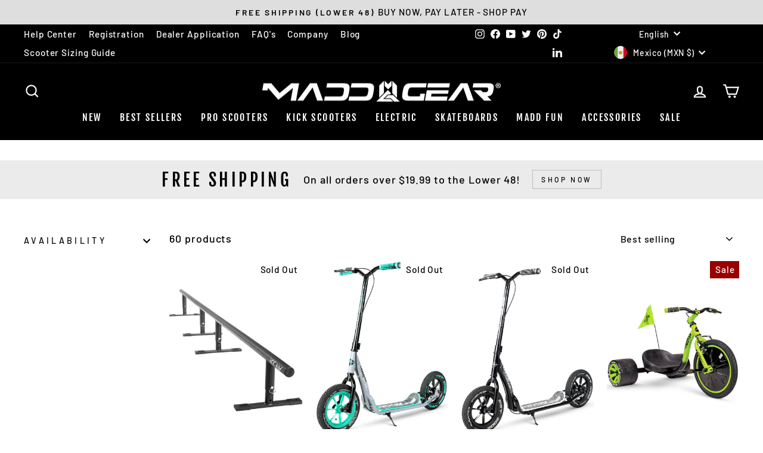

--- FILE ---
content_type: text/html; charset=utf-8
request_url: https://us.maddgear.com/en-mx/collections/high-school
body_size: 53544
content:















<!doctype html>
<html class="no-js" lang="en" dir="ltr">
<head>
  <meta charset="utf-8">
  <meta http-equiv="X-UA-Compatible" content="IE=edge,chrome=1">
  <meta name="viewport" content="width=device-width,initial-scale=1">
  <meta name="theme-color" content="#000000">
  <link rel="canonical" href="https://us.maddgear.com/en-mx/collections/high-school">
  <link rel="preconnect" href="https://cdn.shopify.com">
  <link rel="preconnect" href="https://fonts.shopifycdn.com">
  <link rel="dns-prefetch" href="https://productreviews.shopifycdn.com">
  <link rel="dns-prefetch" href="https://ajax.googleapis.com">
  <link rel="dns-prefetch" href="https://maps.googleapis.com">
  <link rel="dns-prefetch" href="https://maps.gstatic.com"><link rel="shortcut icon" href="//us.maddgear.com/cdn/shop/files/MG_FAVICON_32x32.jpg?v=1614387008" type="image/png" /><title>Top Teen Rides | Madd Gear High School Collection
</title>
<meta name="description" content="Designed for teens who ride hard | our High School collection features elite scooters, skateboards, and gear made to match skill and style on any terrain."><meta property="og:site_name" content="Madd Gear">
  <meta property="og:url" content="https://us.maddgear.com/en-mx/collections/high-school">
  <meta property="og:title" content="Top Teen Rides | Madd Gear High School Collection">
  <meta property="og:type" content="website">
  <meta property="og:description" content="Designed for teens who ride hard | our High School collection features elite scooters, skateboards, and gear made to match skill and style on any terrain."><meta property="og:image" content="http://us.maddgear.com/cdn/shop/collections/SHOP_BY_AGE_HIGH_SCHOOL.jpg?v=1673468854">
    <meta property="og:image:secure_url" content="https://us.maddgear.com/cdn/shop/collections/SHOP_BY_AGE_HIGH_SCHOOL.jpg?v=1673468854">
    <meta property="og:image:width" content="369">
    <meta property="og:image:height" content="553"><meta name="twitter:site" content="@MGPactionsports">
  <meta name="twitter:card" content="summary_large_image">
  <meta name="twitter:title" content="Top Teen Rides | Madd Gear High School Collection">
  <meta name="twitter:description" content="Designed for teens who ride hard | our High School collection features elite scooters, skateboards, and gear made to match skill and style on any terrain.">
<style data-shopify>@font-face {
  font-family: "Fjalla One";
  font-weight: 400;
  font-style: normal;
  font-display: swap;
  src: url("//us.maddgear.com/cdn/fonts/fjalla_one/fjallaone_n4.262edaf1abaf5ed669f7ecd26fc3e24707a0ad85.woff2") format("woff2"),
       url("//us.maddgear.com/cdn/fonts/fjalla_one/fjallaone_n4.f67f40342efd2b34cae019d50b4b5c4da6fc5da7.woff") format("woff");
}

  @font-face {
  font-family: Barlow;
  font-weight: 500;
  font-style: normal;
  font-display: swap;
  src: url("//us.maddgear.com/cdn/fonts/barlow/barlow_n5.a193a1990790eba0cc5cca569d23799830e90f07.woff2") format("woff2"),
       url("//us.maddgear.com/cdn/fonts/barlow/barlow_n5.ae31c82169b1dc0715609b8cc6a610b917808358.woff") format("woff");
}


  @font-face {
  font-family: Barlow;
  font-weight: 600;
  font-style: normal;
  font-display: swap;
  src: url("//us.maddgear.com/cdn/fonts/barlow/barlow_n6.329f582a81f63f125e63c20a5a80ae9477df68e1.woff2") format("woff2"),
       url("//us.maddgear.com/cdn/fonts/barlow/barlow_n6.0163402e36247bcb8b02716880d0b39568412e9e.woff") format("woff");
}

  @font-face {
  font-family: Barlow;
  font-weight: 500;
  font-style: italic;
  font-display: swap;
  src: url("//us.maddgear.com/cdn/fonts/barlow/barlow_i5.714d58286997b65cd479af615cfa9bb0a117a573.woff2") format("woff2"),
       url("//us.maddgear.com/cdn/fonts/barlow/barlow_i5.0120f77e6447d3b5df4bbec8ad8c2d029d87fb21.woff") format("woff");
}

  @font-face {
  font-family: Barlow;
  font-weight: 600;
  font-style: italic;
  font-display: swap;
  src: url("//us.maddgear.com/cdn/fonts/barlow/barlow_i6.5a22bd20fb27bad4d7674cc6e666fb9c77d813bb.woff2") format("woff2"),
       url("//us.maddgear.com/cdn/fonts/barlow/barlow_i6.1c8787fcb59f3add01a87f21b38c7ef797e3b3a1.woff") format("woff");
}

</style><link href="//us.maddgear.com/cdn/shop/t/18/assets/theme.css?v=96329738485504348861750313394" rel="stylesheet" type="text/css" media="all" />
<style data-shopify>:root {
    --typeHeaderPrimary: "Fjalla One";
    --typeHeaderFallback: sans-serif;
    --typeHeaderSize: 45px;
    --typeHeaderWeight: 400;
    --typeHeaderLineHeight: 1.2;
    --typeHeaderSpacing: 0.15em;

    --typeBasePrimary:Barlow;
    --typeBaseFallback:sans-serif;
    --typeBaseSize: 18px;
    --typeBaseWeight: 500;
    --typeBaseSpacing: 0.05em;
    --typeBaseLineHeight: 1.4;

    --typeCollectionTitle: 23px;

    --iconWeight: 5px;
    --iconLinecaps: miter;

    
      --buttonRadius: 0px;
    

    --colorGridOverlayOpacity: 0.1;
  }

  .placeholder-content {
    background-image: linear-gradient(100deg, #ffffff 40%, #f7f7f7 63%, #ffffff 79%);
  }</style><script>
    document.documentElement.className = document.documentElement.className.replace('no-js', 'js');

    window.theme = window.theme || {};
    theme.routes = {
      home: "/en-mx",
      cart: "/en-mx/cart.js",
      cartPage: "/en-mx/cart",
      cartAdd: "/en-mx/cart/add.js",
      cartChange: "/en-mx/cart/change.js",
      search: "/en-mx/search"
    };
    theme.strings = {
      soldOut: "Sold Out",
      unavailable: "Unavailable",
      inStockLabel: "In stock, ready to ship",
      stockLabel: "Low stock - [count] items left",
      willNotShipUntil: "Ready to ship [date]",
      willBeInStockAfter: "Back in stock [date]",
      waitingForStock: "Inventory on the way",
      savePrice: "Save [saved_amount]",
      cartEmpty: "Your cart is currently empty.",
      cartTermsConfirmation: "You must agree with the terms and conditions of sales to check out",
      searchCollections: "Collections:",
      searchPages: "Pages:",
      searchArticles: "Articles:"
    };
    theme.settings = {
      dynamicVariantsEnable: true,
      cartType: "drawer",
      isCustomerTemplate: false,
      moneyFormat: "$ {{amount}}",
      saveType: "dollar",
      productImageSize: "natural",
      productImageCover: false,
      predictiveSearch: true,
      predictiveSearchType: "product,page",
      quickView: false,
      themeName: 'Impulse',
      themeVersion: "5.5.1"
    };
  </script>

  <!-- OutlinkStickyBtn CODE Start --><!-- OutlinkStickyBtn END --> 
<!-- /snippets/gwa-hreflang.liquid v.1.0.3  from https://apps.shopify.com/hreflang-manager -->

  <script>window.performance && window.performance.mark && window.performance.mark('shopify.content_for_header.start');</script><meta name="google-site-verification" content="LDJdoyDNF0AAuuJMlgVMk5glmkxB8BDdGMBR559j9yk">
<meta name="facebook-domain-verification" content="wjvpnlvkjqcnmgnmvog5q62x5kqoli">
<meta id="shopify-digital-wallet" name="shopify-digital-wallet" content="/41050603672/digital_wallets/dialog">
<meta name="shopify-checkout-api-token" content="06e3785851fb57b9b87108419a25f90a">
<meta id="in-context-paypal-metadata" data-shop-id="41050603672" data-venmo-supported="false" data-environment="production" data-locale="en_US" data-paypal-v4="true" data-currency="MXN">
<link rel="alternate" type="application/atom+xml" title="Feed" href="/en-mx/collections/high-school.atom" />
<link rel="next" href="/en-mx/collections/high-school?page=2">
<link nohreflang="x-default" href="https://us.maddgear.com/collections/high-school">
<link nohreflang="es-MX" href="https://us.maddgear.com/es-mx/collections/high-school">
<link nohreflang="en-MX" href="https://us.maddgear.com/en-mx/collections/high-school">
<link nohreflang="en-US" href="https://us.maddgear.com/collections/high-school">
<link nohreflang="es-US" href="https://us.maddgear.com/es/collections/high-school">
<link rel="alternate" type="application/json+oembed" href="https://us.maddgear.com/en-mx/collections/high-school.oembed">
<script async="async" src="/checkouts/internal/preloads.js?locale=en-MX"></script>
<link rel="preconnect" href="https://shop.app" crossorigin="anonymous">
<script async="async" src="https://shop.app/checkouts/internal/preloads.js?locale=en-MX&shop_id=41050603672" crossorigin="anonymous"></script>
<script id="apple-pay-shop-capabilities" type="application/json">{"shopId":41050603672,"countryCode":"US","currencyCode":"MXN","merchantCapabilities":["supports3DS"],"merchantId":"gid:\/\/shopify\/Shop\/41050603672","merchantName":"Madd Gear","requiredBillingContactFields":["postalAddress","email","phone"],"requiredShippingContactFields":["postalAddress","email","phone"],"shippingType":"shipping","supportedNetworks":["visa","masterCard","amex","discover","elo","jcb"],"total":{"type":"pending","label":"Madd Gear","amount":"1.00"},"shopifyPaymentsEnabled":true,"supportsSubscriptions":true}</script>
<script id="shopify-features" type="application/json">{"accessToken":"06e3785851fb57b9b87108419a25f90a","betas":["rich-media-storefront-analytics"],"domain":"us.maddgear.com","predictiveSearch":true,"shopId":41050603672,"locale":"en"}</script>
<script>var Shopify = Shopify || {};
Shopify.shop = "maddgear.myshopify.com";
Shopify.locale = "en";
Shopify.currency = {"active":"MXN","rate":"17.8740485"};
Shopify.country = "MX";
Shopify.theme = {"name":"New of Madd Gear 2023 Theme","id":147165446296,"schema_name":"Impulse","schema_version":"5.5.1","theme_store_id":857,"role":"main"};
Shopify.theme.handle = "null";
Shopify.theme.style = {"id":null,"handle":null};
Shopify.cdnHost = "us.maddgear.com/cdn";
Shopify.routes = Shopify.routes || {};
Shopify.routes.root = "/en-mx/";</script>
<script type="module">!function(o){(o.Shopify=o.Shopify||{}).modules=!0}(window);</script>
<script>!function(o){function n(){var o=[];function n(){o.push(Array.prototype.slice.apply(arguments))}return n.q=o,n}var t=o.Shopify=o.Shopify||{};t.loadFeatures=n(),t.autoloadFeatures=n()}(window);</script>
<script>
  window.ShopifyPay = window.ShopifyPay || {};
  window.ShopifyPay.apiHost = "shop.app\/pay";
  window.ShopifyPay.redirectState = null;
</script>
<script id="shop-js-analytics" type="application/json">{"pageType":"collection"}</script>
<script defer="defer" async type="module" src="//us.maddgear.com/cdn/shopifycloud/shop-js/modules/v2/client.init-shop-cart-sync_BdyHc3Nr.en.esm.js"></script>
<script defer="defer" async type="module" src="//us.maddgear.com/cdn/shopifycloud/shop-js/modules/v2/chunk.common_Daul8nwZ.esm.js"></script>
<script type="module">
  await import("//us.maddgear.com/cdn/shopifycloud/shop-js/modules/v2/client.init-shop-cart-sync_BdyHc3Nr.en.esm.js");
await import("//us.maddgear.com/cdn/shopifycloud/shop-js/modules/v2/chunk.common_Daul8nwZ.esm.js");

  window.Shopify.SignInWithShop?.initShopCartSync?.({"fedCMEnabled":true,"windoidEnabled":true});

</script>
<script>
  window.Shopify = window.Shopify || {};
  if (!window.Shopify.featureAssets) window.Shopify.featureAssets = {};
  window.Shopify.featureAssets['shop-js'] = {"shop-cart-sync":["modules/v2/client.shop-cart-sync_QYOiDySF.en.esm.js","modules/v2/chunk.common_Daul8nwZ.esm.js"],"init-fed-cm":["modules/v2/client.init-fed-cm_DchLp9rc.en.esm.js","modules/v2/chunk.common_Daul8nwZ.esm.js"],"shop-button":["modules/v2/client.shop-button_OV7bAJc5.en.esm.js","modules/v2/chunk.common_Daul8nwZ.esm.js"],"init-windoid":["modules/v2/client.init-windoid_DwxFKQ8e.en.esm.js","modules/v2/chunk.common_Daul8nwZ.esm.js"],"shop-cash-offers":["modules/v2/client.shop-cash-offers_DWtL6Bq3.en.esm.js","modules/v2/chunk.common_Daul8nwZ.esm.js","modules/v2/chunk.modal_CQq8HTM6.esm.js"],"shop-toast-manager":["modules/v2/client.shop-toast-manager_CX9r1SjA.en.esm.js","modules/v2/chunk.common_Daul8nwZ.esm.js"],"init-shop-email-lookup-coordinator":["modules/v2/client.init-shop-email-lookup-coordinator_UhKnw74l.en.esm.js","modules/v2/chunk.common_Daul8nwZ.esm.js"],"pay-button":["modules/v2/client.pay-button_DzxNnLDY.en.esm.js","modules/v2/chunk.common_Daul8nwZ.esm.js"],"avatar":["modules/v2/client.avatar_BTnouDA3.en.esm.js"],"init-shop-cart-sync":["modules/v2/client.init-shop-cart-sync_BdyHc3Nr.en.esm.js","modules/v2/chunk.common_Daul8nwZ.esm.js"],"shop-login-button":["modules/v2/client.shop-login-button_D8B466_1.en.esm.js","modules/v2/chunk.common_Daul8nwZ.esm.js","modules/v2/chunk.modal_CQq8HTM6.esm.js"],"init-customer-accounts-sign-up":["modules/v2/client.init-customer-accounts-sign-up_C8fpPm4i.en.esm.js","modules/v2/client.shop-login-button_D8B466_1.en.esm.js","modules/v2/chunk.common_Daul8nwZ.esm.js","modules/v2/chunk.modal_CQq8HTM6.esm.js"],"init-shop-for-new-customer-accounts":["modules/v2/client.init-shop-for-new-customer-accounts_CVTO0Ztu.en.esm.js","modules/v2/client.shop-login-button_D8B466_1.en.esm.js","modules/v2/chunk.common_Daul8nwZ.esm.js","modules/v2/chunk.modal_CQq8HTM6.esm.js"],"init-customer-accounts":["modules/v2/client.init-customer-accounts_dRgKMfrE.en.esm.js","modules/v2/client.shop-login-button_D8B466_1.en.esm.js","modules/v2/chunk.common_Daul8nwZ.esm.js","modules/v2/chunk.modal_CQq8HTM6.esm.js"],"shop-follow-button":["modules/v2/client.shop-follow-button_CkZpjEct.en.esm.js","modules/v2/chunk.common_Daul8nwZ.esm.js","modules/v2/chunk.modal_CQq8HTM6.esm.js"],"lead-capture":["modules/v2/client.lead-capture_BntHBhfp.en.esm.js","modules/v2/chunk.common_Daul8nwZ.esm.js","modules/v2/chunk.modal_CQq8HTM6.esm.js"],"checkout-modal":["modules/v2/client.checkout-modal_CfxcYbTm.en.esm.js","modules/v2/chunk.common_Daul8nwZ.esm.js","modules/v2/chunk.modal_CQq8HTM6.esm.js"],"shop-login":["modules/v2/client.shop-login_Da4GZ2H6.en.esm.js","modules/v2/chunk.common_Daul8nwZ.esm.js","modules/v2/chunk.modal_CQq8HTM6.esm.js"],"payment-terms":["modules/v2/client.payment-terms_MV4M3zvL.en.esm.js","modules/v2/chunk.common_Daul8nwZ.esm.js","modules/v2/chunk.modal_CQq8HTM6.esm.js"]};
</script>
<script>(function() {
  var isLoaded = false;
  function asyncLoad() {
    if (isLoaded) return;
    isLoaded = true;
    var urls = ["https:\/\/s3-us-west-2.amazonaws.com\/da-restock\/da-restock.js?shop=maddgear.myshopify.com","https:\/\/d3v8snuol4b5ym.cloudfront.net\/assets\/ship-timer.js?shop=maddgear.myshopify.com","https:\/\/static-us.afterpay.com\/shopify\/afterpay-attract\/afterpay-attract-widget.js?shop=maddgear.myshopify.com","https:\/\/cdn-loyalty.yotpo.com\/loader\/QNN9UbgnbgKvA7qY5FEYzg.js?shop=maddgear.myshopify.com","\/\/staticw2.yotpo.com\/qg4GoDSh3eXZqYYPHeOo9qwo3jDuv4PVSyXIxVRr\/widget.js?shop=maddgear.myshopify.com","https:\/\/chimpstatic.com\/mcjs-connected\/js\/users\/187ece44c02e0a08f1c2f9d9d\/927dc9f9ebd664d9c493d380a.js?shop=maddgear.myshopify.com","https:\/\/quizify.arhamcommerce.com\/js\/shortcode.js?shop=maddgear.myshopify.com","https:\/\/cdn.chatbot.com\/widget\/inline-plugin.js?widget_id=62ba057050e8de0007cd7127\u0026shop=maddgear.myshopify.com","https:\/\/cdn.shopify.com\/s\/files\/1\/0410\/5060\/3672\/t\/14\/assets\/booster_eu_cookie_41050603672.js?v=1675116848\u0026shop=maddgear.myshopify.com","https:\/\/config.gorgias.chat\/bundle-loader\/01HMHKRFSGNQ011MZDWRHWKP0H?source=shopify1click\u0026shop=maddgear.myshopify.com","https:\/\/d33a6lvgbd0fej.cloudfront.net\/script_tag\/secomapp.scripttag.js?shop=maddgear.myshopify.com","https:\/\/cdn.shopify.com\/s\/files\/1\/0597\/3783\/3627\/files\/tptinstall.min.js?v=1718591634\u0026t=tapita-seo-script-tags\u0026shop=maddgear.myshopify.com","https:\/\/cdn.9gtb.com\/loader.js?g_cvt_id=2bdcae62-92ee-4dfe-a18f-7d988081aa21\u0026shop=maddgear.myshopify.com"];
    for (var i = 0; i < urls.length; i++) {
      var s = document.createElement('script');
      s.type = 'text/javascript';
      s.async = true;
      s.src = urls[i];
      var x = document.getElementsByTagName('script')[0];
      x.parentNode.insertBefore(s, x);
    }
  };
  if(window.attachEvent) {
    window.attachEvent('onload', asyncLoad);
  } else {
    window.addEventListener('load', asyncLoad, false);
  }
})();</script>
<script id="__st">var __st={"a":41050603672,"offset":-25200,"reqid":"e56f286a-ad2c-4cfd-9da4-116d8b6f5986-1768952115","pageurl":"us.maddgear.com\/en-mx\/collections\/high-school","u":"9e3f1b924185","p":"collection","rtyp":"collection","rid":287569543320};</script>
<script>window.ShopifyPaypalV4VisibilityTracking = true;</script>
<script id="captcha-bootstrap">!function(){'use strict';const t='contact',e='account',n='new_comment',o=[[t,t],['blogs',n],['comments',n],[t,'customer']],c=[[e,'customer_login'],[e,'guest_login'],[e,'recover_customer_password'],[e,'create_customer']],r=t=>t.map((([t,e])=>`form[action*='/${t}']:not([data-nocaptcha='true']) input[name='form_type'][value='${e}']`)).join(','),a=t=>()=>t?[...document.querySelectorAll(t)].map((t=>t.form)):[];function s(){const t=[...o],e=r(t);return a(e)}const i='password',u='form_key',d=['recaptcha-v3-token','g-recaptcha-response','h-captcha-response',i],f=()=>{try{return window.sessionStorage}catch{return}},m='__shopify_v',_=t=>t.elements[u];function p(t,e,n=!1){try{const o=window.sessionStorage,c=JSON.parse(o.getItem(e)),{data:r}=function(t){const{data:e,action:n}=t;return t[m]||n?{data:e,action:n}:{data:t,action:n}}(c);for(const[e,n]of Object.entries(r))t.elements[e]&&(t.elements[e].value=n);n&&o.removeItem(e)}catch(o){console.error('form repopulation failed',{error:o})}}const l='form_type',E='cptcha';function T(t){t.dataset[E]=!0}const w=window,h=w.document,L='Shopify',v='ce_forms',y='captcha';let A=!1;((t,e)=>{const n=(g='f06e6c50-85a8-45c8-87d0-21a2b65856fe',I='https://cdn.shopify.com/shopifycloud/storefront-forms-hcaptcha/ce_storefront_forms_captcha_hcaptcha.v1.5.2.iife.js',D={infoText:'Protected by hCaptcha',privacyText:'Privacy',termsText:'Terms'},(t,e,n)=>{const o=w[L][v],c=o.bindForm;if(c)return c(t,g,e,D).then(n);var r;o.q.push([[t,g,e,D],n]),r=I,A||(h.body.append(Object.assign(h.createElement('script'),{id:'captcha-provider',async:!0,src:r})),A=!0)});var g,I,D;w[L]=w[L]||{},w[L][v]=w[L][v]||{},w[L][v].q=[],w[L][y]=w[L][y]||{},w[L][y].protect=function(t,e){n(t,void 0,e),T(t)},Object.freeze(w[L][y]),function(t,e,n,w,h,L){const[v,y,A,g]=function(t,e,n){const i=e?o:[],u=t?c:[],d=[...i,...u],f=r(d),m=r(i),_=r(d.filter((([t,e])=>n.includes(e))));return[a(f),a(m),a(_),s()]}(w,h,L),I=t=>{const e=t.target;return e instanceof HTMLFormElement?e:e&&e.form},D=t=>v().includes(t);t.addEventListener('submit',(t=>{const e=I(t);if(!e)return;const n=D(e)&&!e.dataset.hcaptchaBound&&!e.dataset.recaptchaBound,o=_(e),c=g().includes(e)&&(!o||!o.value);(n||c)&&t.preventDefault(),c&&!n&&(function(t){try{if(!f())return;!function(t){const e=f();if(!e)return;const n=_(t);if(!n)return;const o=n.value;o&&e.removeItem(o)}(t);const e=Array.from(Array(32),(()=>Math.random().toString(36)[2])).join('');!function(t,e){_(t)||t.append(Object.assign(document.createElement('input'),{type:'hidden',name:u})),t.elements[u].value=e}(t,e),function(t,e){const n=f();if(!n)return;const o=[...t.querySelectorAll(`input[type='${i}']`)].map((({name:t})=>t)),c=[...d,...o],r={};for(const[a,s]of new FormData(t).entries())c.includes(a)||(r[a]=s);n.setItem(e,JSON.stringify({[m]:1,action:t.action,data:r}))}(t,e)}catch(e){console.error('failed to persist form',e)}}(e),e.submit())}));const S=(t,e)=>{t&&!t.dataset[E]&&(n(t,e.some((e=>e===t))),T(t))};for(const o of['focusin','change'])t.addEventListener(o,(t=>{const e=I(t);D(e)&&S(e,y())}));const B=e.get('form_key'),M=e.get(l),P=B&&M;t.addEventListener('DOMContentLoaded',(()=>{const t=y();if(P)for(const e of t)e.elements[l].value===M&&p(e,B);[...new Set([...A(),...v().filter((t=>'true'===t.dataset.shopifyCaptcha))])].forEach((e=>S(e,t)))}))}(h,new URLSearchParams(w.location.search),n,t,e,['guest_login'])})(!0,!0)}();</script>
<script integrity="sha256-4kQ18oKyAcykRKYeNunJcIwy7WH5gtpwJnB7kiuLZ1E=" data-source-attribution="shopify.loadfeatures" defer="defer" src="//us.maddgear.com/cdn/shopifycloud/storefront/assets/storefront/load_feature-a0a9edcb.js" crossorigin="anonymous"></script>
<script crossorigin="anonymous" defer="defer" src="//us.maddgear.com/cdn/shopifycloud/storefront/assets/shopify_pay/storefront-65b4c6d7.js?v=20250812"></script>
<script data-source-attribution="shopify.dynamic_checkout.dynamic.init">var Shopify=Shopify||{};Shopify.PaymentButton=Shopify.PaymentButton||{isStorefrontPortableWallets:!0,init:function(){window.Shopify.PaymentButton.init=function(){};var t=document.createElement("script");t.src="https://us.maddgear.com/cdn/shopifycloud/portable-wallets/latest/portable-wallets.en.js",t.type="module",document.head.appendChild(t)}};
</script>
<script data-source-attribution="shopify.dynamic_checkout.buyer_consent">
  function portableWalletsHideBuyerConsent(e){var t=document.getElementById("shopify-buyer-consent"),n=document.getElementById("shopify-subscription-policy-button");t&&n&&(t.classList.add("hidden"),t.setAttribute("aria-hidden","true"),n.removeEventListener("click",e))}function portableWalletsShowBuyerConsent(e){var t=document.getElementById("shopify-buyer-consent"),n=document.getElementById("shopify-subscription-policy-button");t&&n&&(t.classList.remove("hidden"),t.removeAttribute("aria-hidden"),n.addEventListener("click",e))}window.Shopify?.PaymentButton&&(window.Shopify.PaymentButton.hideBuyerConsent=portableWalletsHideBuyerConsent,window.Shopify.PaymentButton.showBuyerConsent=portableWalletsShowBuyerConsent);
</script>
<script data-source-attribution="shopify.dynamic_checkout.cart.bootstrap">document.addEventListener("DOMContentLoaded",(function(){function t(){return document.querySelector("shopify-accelerated-checkout-cart, shopify-accelerated-checkout")}if(t())Shopify.PaymentButton.init();else{new MutationObserver((function(e,n){t()&&(Shopify.PaymentButton.init(),n.disconnect())})).observe(document.body,{childList:!0,subtree:!0})}}));
</script>
<link id="shopify-accelerated-checkout-styles" rel="stylesheet" media="screen" href="https://us.maddgear.com/cdn/shopifycloud/portable-wallets/latest/accelerated-checkout-backwards-compat.css" crossorigin="anonymous">
<style id="shopify-accelerated-checkout-cart">
        #shopify-buyer-consent {
  margin-top: 1em;
  display: inline-block;
  width: 100%;
}

#shopify-buyer-consent.hidden {
  display: none;
}

#shopify-subscription-policy-button {
  background: none;
  border: none;
  padding: 0;
  text-decoration: underline;
  font-size: inherit;
  cursor: pointer;
}

#shopify-subscription-policy-button::before {
  box-shadow: none;
}

      </style>

<script>window.performance && window.performance.mark && window.performance.mark('shopify.content_for_header.end');</script>
  <!-- "snippets/shogun-products.liquid" was not rendered, the associated app was uninstalled -->


  <script src="//us.maddgear.com/cdn/shop/t/18/assets/vendor-scripts-v11.js" defer="defer"></script><link rel="stylesheet" href="//us.maddgear.com/cdn/shop/t/18/assets/country-flags.css"><script src="//us.maddgear.com/cdn/shop/t/18/assets/theme.js?v=161686635031509912171750313369" defer="defer"></script><script src="https://cdn-widgetsrepository.yotpo.com/v1/loader/QNN9UbgnbgKvA7qY5FEYzg" async></script>
<script src='//us.maddgear.com/cdn/shop/t/18/assets/sca.affiliate.data.js?v=160402856815824161751750313368' async></script>

  <!-- "snippets/shogun-head.liquid" was not rendered, the associated app was uninstalled -->

<meta name="google-site-verification" content="CmsrI3NQ4V98rqBrzhhyEXc42A-cWc66FCwXSIxL6Jc" />
<!-- BEGIN app block: shopify://apps/uppromote-affiliate/blocks/core-script/64c32457-930d-4cb9-9641-e24c0d9cf1f4 --><!-- BEGIN app snippet: core-metafields-setting --><!--suppress ES6ConvertVarToLetConst -->
<script type="application/json" id="core-uppromote-settings">{"app_env":{"env":"production"},"message_bar_setting":{"referral_enable":1,"referral_content":"Team Rider Affiliate Link Activated for {affiliate_name}","referral_font":"Poppins","referral_font_size":14,"referral_text_color":"#ffffff","referral_background_color":"#000000","not_referral_enable":0,"not_referral_content":"Enjoy your time.","not_referral_font":"Poppins","not_referral_font_size":14,"not_referral_text_color":"#ffffff","not_referral_background_color":"#000000"}}</script>
<script type="application/json" id="core-uppromote-cart">{"note":null,"attributes":{},"original_total_price":0,"total_price":0,"total_discount":0,"total_weight":0.0,"item_count":0,"items":[],"requires_shipping":false,"currency":"MXN","items_subtotal_price":0,"cart_level_discount_applications":[],"checkout_charge_amount":0}</script>
<script id="core-uppromote-quick-store-tracking-vars">
    function getDocumentContext(){const{href:a,hash:b,host:c,hostname:d,origin:e,pathname:f,port:g,protocol:h,search:i}=window.location,j=document.referrer,k=document.characterSet,l=document.title;return{location:{href:a,hash:b,host:c,hostname:d,origin:e,pathname:f,port:g,protocol:h,search:i},referrer:j||document.location.href,characterSet:k,title:l}}function getNavigatorContext(){const{language:a,cookieEnabled:b,languages:c,userAgent:d}=navigator;return{language:a,cookieEnabled:b,languages:c,userAgent:d}}function getWindowContext(){const{innerHeight:a,innerWidth:b,outerHeight:c,outerWidth:d,origin:e,screen:{height:j,width:k},screenX:f,screenY:g,scrollX:h,scrollY:i}=window;return{innerHeight:a,innerWidth:b,outerHeight:c,outerWidth:d,origin:e,screen:{screenHeight:j,screenWidth:k},screenX:f,screenY:g,scrollX:h,scrollY:i,location:getDocumentContext().location}}function getContext(){return{document:getDocumentContext(),navigator:getNavigatorContext(),window:getWindowContext()}}
    if (window.location.href.includes('?sca_ref=')) {
        localStorage.setItem('__up_lastViewedPageContext', JSON.stringify({
            context: getContext(),
            timestamp: new Date().toISOString(),
        }))
    }
</script>

<script id="core-uppromote-setting-booster">
    var UpPromoteCoreSettings = JSON.parse(document.getElementById('core-uppromote-settings').textContent)
    UpPromoteCoreSettings.currentCart = JSON.parse(document.getElementById('core-uppromote-cart')?.textContent || '{}')
    const idToClean = ['core-uppromote-settings', 'core-uppromote-cart', 'core-uppromote-setting-booster', 'core-uppromote-quick-store-tracking-vars']
    idToClean.forEach(id => {
        document.getElementById(id)?.remove()
    })
</script>
<!-- END app snippet -->


<!-- END app block --><!-- BEGIN app block: shopify://apps/lucky-orange-heatmaps-replay/blocks/lucky_orange_tracking/019b2899-e426-7dbd-b9e7-ff9f0bb0d0f3 --><script defer
    src="https://tools.luckyorange.com/core/lo.js?site-id=c9f7ba48"
></script>


<!-- END app block --><!-- BEGIN app block: shopify://apps/optimonk-popup-cro-a-b-test/blocks/app-embed/0b488be1-fc0a-4fe6-8793-f2bef383dba8 -->
<script async src="https://onsite.optimonk.com/script.js?account=57126&origin=shopify-app-embed-block"></script>




<!-- END app block --><!-- BEGIN app block: shopify://apps/yotpo-product-reviews/blocks/reviews_tab/eb7dfd7d-db44-4334-bc49-c893b51b36cf -->



<!-- END app block --><!-- BEGIN app block: shopify://apps/cozy-country-redirect/blocks/CozyStaticScript/7b44aa65-e072-42a4-8594-17bbfd843785 --><script src="https://cozycountryredirectii.addons.business/js/eggbox/10899/script_9f1f62da14819d68a0e72f297316f405.js?v=1&sign=9f1f62da14819d68a0e72f297316f405&shop=maddgear.myshopify.com" type='text/javascript'></script>
<!-- END app block --><!-- BEGIN app block: shopify://apps/yotpo-product-reviews/blocks/settings/eb7dfd7d-db44-4334-bc49-c893b51b36cf -->


  <script type="text/javascript" src="https://cdn-widgetsrepository.yotpo.com/v1/loader/qg4GoDSh3eXZqYYPHeOo9qwo3jDuv4PVSyXIxVRr?languageCode=en" async></script>



  
<!-- END app block --><!-- BEGIN app block: shopify://apps/sami-product-labels/blocks/app-embed-block/b9b44663-5d51-4be1-8104-faedd68da8c5 --><script type="text/javascript">
  window.Samita = window.Samita || {};
  Samita.ProductLabels = Samita.ProductLabels || {};
  Samita.ProductLabels.locale  = {"shop_locale":{"locale":"en","enabled":true,"primary":true,"published":true}};
  Samita.ProductLabels.page = {title : document.title.replaceAll('"', "'"), href : window.location.href, type: "collection", page_id: "287569543320"};
  Samita.ProductLabels.dataShop = Samita.ProductLabels.dataShop || {};Samita.ProductLabels.dataShop = {"install":1,"configuration":{"money_format":"${{amount}}"},"pricing":{"plan":"GOLD","features":{"chose_product_form_collections_tag":true,"design_custom_unlimited_position":false,"design_countdown_timer_label_badge":true,"design_text_hover_label_badge":true,"label_display_product_page_first_image":true,"choose_product_variants":false,"choose_country_restriction":false,"conditions_specific_products":-1,"conditions_include_exclude_product_tag":true,"conditions_inventory_status":true,"conditions_sale_products":true,"conditions_customer_tag":true,"conditions_products_created_published":true,"conditions_set_visibility_date_time":true,"conditions_work_with_metafields":false,"images_samples":{"collections":["free_labels","custom","suggestions_for_you","all","valentine","beauty","new","newArrival","discount","sale","comboOffers","quality","bestseller","blackFriday","newYear","free","fewLeft"]},"badges_labels_conditions":{"fields":["ALL","PRODUCTS","TITLE","TYPE","VENDOR","VARIANT_PRICE","COMPARE_PRICE","SALE_PRICE","OPTION","TAG","WEIGHT","CREATE","PUBLISH","INVENTORY","VARIANT_INVENTORY","COLLECTIONS","CUSTOMER","CUSTOMER_TAG","CUSTOMER_ORDER_COUNT","CUSTOMER_TOTAL_SPENT","CUSTOMER_PURCHASE","CUSTOMER_COMPANY_NAME","PAGE","COUNTRY"]}}},"settings":{"notUseSearchFileApp":false,"general":{"maximum_condition":"3"},"watermark":true,"translations":[]},"url":"maddgear.myshopify.com","base_app_url":"https://label.samita.io/","app_url":"https://d3g7uyxz2n998u.cloudfront.net/","storefront_access_token":"bc6ff3d48de4daa1121efa90d9491429"};Samita.ProductLabels.dataShop.configuration.money_format = "$ {{amount}}";if (typeof Shopify!= "undefined" && Shopify?.theme?.role != "main") {Samita.ProductLabels.dataShop.settings.notUseSearchFileApp = false;}
  Samita.ProductLabels.theme_id =null;
  Samita.ProductLabels.products = Samita.ProductLabels.products || [];if (typeof Shopify!= "undefined" && Shopify?.theme?.id == 147165446296) {Samita.ProductLabels.themeInfo = {"id":147165446296,"name":"New of Madd Gear 2023 Theme","role":"main","theme_store_id":857,"theme_name":"Impulse","theme_version":"5.5.1"};}if (typeof Shopify!= "undefined" && Shopify?.theme?.id == 147165446296) {Samita.ProductLabels.theme = {"selectors":{"product":{"elementSelectors":[".page-content--product",".product-section",".page-content--product",".page-content--product","#ProductSection-product-template","#shopify-section-product-template",".product:not(.featured-product,.slick-slide)",".product-main",".grid:not(.product-grid,.sf-grid,.featured-product)",".grid.product-single","#__pf",".gfqv-product-wrapper",".ga-product",".t4s-container",".gCartItem, .flexRow.noGutter, .cart__row, .line-item, .cart-item, .cart-row, .CartItem, .cart-line-item, .cart-table tbody tr, .container-indent table tbody tr"],"elementNotSelectors":[".mini-cart__recommendations-list"],"notShowCustomBlocks":".product-block .aos-animate, .grid--flush-bottom,#shopify-section-template--16832648511706__advanced_content_3fXygy, #shopify-section-template--16832648511706__bafd5dcb-1de8-4c64-9cb7-175dc6b28d98","link":"[samitaPL-product-link], h3[data-href*=\"/products/\"], div[data-href*=\"/products/\"], a[data-href*=\"/products/\"], a.product-block__link[href*=\"/products/\"], a.indiv-product__link[href*=\"/products/\"], a.thumbnail__link[href*=\"/products/\"], a.product-item__link[href*=\"/products/\"], a.product-card__link[href*=\"/products/\"], a.product-card-link[href*=\"/products/\"], a.product-block__image__link[href*=\"/products/\"], a.stretched-link[href*=\"/products/\"], a.grid-product__link[href*=\"/products/\"], a.product-grid-item--link[href*=\"/products/\"], a.product-link[href*=\"/products/\"], a.product__link[href*=\"/products/\"], a.full-unstyled-link[href*=\"/products/\"], a.grid-item__link[href*=\"/products/\"], a.grid-product__link[href*=\"/products/\"], a[data-product-page-link][href*=\"/products/\"], a[href*=\"/products/\"]:not(.logo-bar__link,.ButtonGroup__Item.Button,.menu-promotion__link,.site-nav__link,.mobile-nav__link,.hero__sidebyside-image-link,.announcement-link,.breadcrumbs-list__link,.single-level-link,.d-none,.icon-twitter,.icon-facebook,.icon-pinterest,#btn,.list-menu__item.link.link--tex,.btnProductQuickview,.index-banner-slides-each,.global-banner-switch,.sub-nav-item-link,.announcement-bar__link,.Carousel__Cell,.Heading,.facebook,.twitter,.pinterest,.loyalty-redeem-product-title,.breadcrumbs__link,.btn-slide,.h2m-menu-item-inner--sub,.glink,.announcement-bar__link,.ts-link,.hero__slide-link)","signal":"[data-product-handle], [data-product-id]","notSignal":":not([data-section-id=\"product-recommendations\"],[data-section-type=\"product-recommendations\"],#product-area,#looxReviews)","priceSelectors":[".cart__discount:not(.cart__price)",".cart__price",".product-block--price",".price-list","#ProductPrice",".product-price",".product__price—reg","#productPrice-product-template",".product__current-price",".product-thumb-caption-price-current",".product-item-caption-price-current",".grid-product__price,.product__price","span.price","span.product-price",".productitem--price",".product-pricing","div.price","span.money",".product-item__price",".product-list-item-price","p.price",".product-meta__prices","div.product-price","span#price",".price.money","h3.price","a.price",".price-area",".product-item-price",".pricearea",".collectionGrid .collectionBlock-info > p","#ComparePrice",".product--price-wrapper",".product-page--price-wrapper",".color--shop-accent.font-size--s.t--meta.f--main",".ComparePrice",".ProductPrice",".prodThumb .title span:last-child",".price",".product-single__price-product-template",".product-info-price",".price-money",".prod-price","#price-field",".product-grid--price",".prices,.pricing","#product-price",".money-styling",".compare-at-price",".product-item--price",".card__price",".product-card__price",".product-price__price",".product-item__price-wrapper",".product-single__price",".grid-product__price-wrap","a.grid-link p.grid-link__meta",".product__prices","#comparePrice-product-template","dl[class*=\"price\"]","div[class*=\"price\"]",".gl-card-pricing",".ga-product_price-container"],"titleSelectors":[".prod-title",".product-block--title",".product-info__title",".product-thumbnail__title",".product-card__title","div.product__title",".card__heading.h5",".cart-item__name.h4",".spf-product-card__title.h4",".gl-card-title",".ga-product_title"],"imageSelectors":["image-element img",".product__main-photos .slick-list",".grid-product__image-mask img","image-element img",".image-wrap img",".img-holder",".gf_product-image",".cart__image image-element",".product-image-main .image-wrap > img","image-element img",".image-wrap > img",".grid__image-ratio > img",".grid__image-ratio",".product__media img",".AspectRatio > img",".product__media img",".rimage-wrapper > img",".ProductItem__Image",".img-wrapper img",".aspect-ratio img",".product-card__image-wrapper > .product-card__image",".ga-products_image img",".image__container",".image-wrap .grid-product__image",".boost-sd__product-image img",".box-ratio > img",".image-cell img.card__image","img[src*=\"cdn.shopify.com\"][src*=\"/products/\"]","img[srcset*=\"cdn.shopify.com\"][srcset*=\"/products/\"]","img[data-srcset*=\"cdn.shopify.com\"][data-srcset*=\"/products/\"]","img[data-src*=\"cdn.shopify.com\"][data-src*=\"/products/\"]","img[data-srcset*=\"cdn.shopify.com\"][data-srcset*=\"/products/\"]","img[srcset*=\"cdn.shopify.com\"][src*=\"no-image\"]",".product-card__image > img",".product-image-main .image-wrap",".grid-product__image",".media > img","img[srcset*=\"cdn/shop/products/\"]","[data-bgset*=\"cdn.shopify.com\"][data-bgset*=\"/products/\"] > [data-bgset*=\"cdn.shopify.com\"][data-bgset*=\"/products/\"]","[data-bgset*=\"cdn.shopify.com\"][data-bgset*=\"/products/\"]","img[src*=\"cdn.shopify.com\"][src*=\"no-image\"]","img[src*=\"cdn/shop/products/\"]",".ga-product_image",".gfqv-product-image"],"media":".card__inner,.spf-product-card__inner","soldOutBadge":".tag.tag--rectangle, .grid-product__tag--sold-out, on-sale-badge","paymentButton":".shopify-payment-button, .product-form--smart-payment-buttons, .lh-wrap-buynow, .wx-checkout-btn","formSelectors":[".product-single__form","form.product__form-buttons","form.product_form",".main-product-form","form.t4s-form__product",".product-single__form",".shopify-product-form","#shopify-section-product-template form[action*=\"/cart/add\"]","form[action*=\"/cart/add\"]:not(.form-card)",".ga-products-table li.ga-product",".pf-product-form"],"variantActivator":".product__swatches [data-swatch-option], .product__swatches .swatch--color, .swatch-view-item, variant-radios input, .swatch__container .swatch__option, .gf_swatches .gf_swatch, .product-form__controls-group-options select, ul.clickyboxes li, .pf-variant-select, ul.swatches-select li, .product-options__value, .form-check-swatch, button.btn.swatch select.product__variant, .pf-container a, button.variant.option, ul.js-product__variant--container li, .variant-input, .product-variant > ul > li  ,.input--dropdown, .HorizontalList > li, .product-single__swatch__item, .globo-swatch-list ul.value > .select-option, .form-swatch-item, .selector-wrapper select, select.pf-input, ul.swatches-select > li.nt-swatch.swatch_pr_item, ul.gfqv-swatch-values > li, .lh-swatch-select, .swatch-image, .variant-image-swatch, #option-size, .selector-wrapper .replaced, .regular-select-content > .regular-select-item, .radios--input, ul.swatch-view > li > .swatch-selector ,.single-option-selector, .swatch-element input, [data-product-option], .single-option-selector__radio, [data-index^=\"option\"], .SizeSwatchList input, .swatch-panda input[type=radio], .swatch input, .swatch-element input[type=radio], select[id*=\"product-select-\"], select[id|=\"product-select-option\"], [id|=\"productSelect-product\"], [id|=\"ProductSelect-option\"],select[id|=\"product-variants-option\"],select[id|=\"sca-qv-product-selected-option\"],select[id*=\"product-variants-\"],select[id|=\"product-selectors-option\"],select[id|=\"variant-listbox-option\"],select[id|=\"id-option\"],select[id|=\"SingleOptionSelector\"], .variant-input-wrap input, [data-action=\"select-value\"]","variant":".variant-selection__variants, .formVariantId, .product-variant-id, .product-form__variants, .ga-product_variant_select, select[name=\"id\"], input[name=\"id\"], .qview-variants > select, select[name=\"id[]\"]","variantIdByAttribute":"swatch-current-variant","quantity":".gInputElement, [name=\"qty\"], [name=\"quantity\"]","quantityWrapper":"#Quantity, input.quantity-selector.quantity-input, [data-quantity-input-wrapper], .product-form__quantity-selector, .product-form__item--quantity, .ProductForm__QuantitySelector, .quantity-product-template, .product-qty, .qty-selection, .product__quantity, .js-qty__num","productAddToCartBtnSelectors":[".product-form__cart-submit",".add-to-cart-btn",".product__add-to-cart-button","#AddToCart--product-template","#addToCart","#AddToCart-product-template","#AddToCart",".add_to_cart",".product-form--atc-button","#AddToCart-product",".AddtoCart","button.btn-addtocart",".product-submit","[name=\"add\"]","[type=\"submit\"]",".product-form__add-button",".product-form--add-to-cart",".btn--add-to-cart",".button-cart",".action-button > .add-to-cart","button.btn--tertiary.add-to-cart",".form-actions > button.button",".gf_add-to-cart",".zend_preorder_submit_btn",".gt_button",".wx-add-cart-btn",".previewer_add-to-cart_btn > button",".qview-btn-addtocart",".ProductForm__AddToCart",".button--addToCart","#AddToCartDesk","[data-pf-type=\"ProductATC\"]"],"customAddEl":{"productPageSameLevel":true,"collectionPageSameLevel":true,"cartPageSameLevel":false},"cart":{"buttonOpenCartDrawer":"","drawerForm":".ajax-cart__form, #mini-cart-form, #CartPopup, #rebuy-cart, #CartDrawer-Form, #cart , #theme-ajax-cart, form[action*=\"/cart\"]:not([action*=\"/cart/add\"]):not([hidden])","form":"body, #mini-cart-form","rowSelectors":["gCartItem","flexRow.noGutter","cart__row","line-item","cart-item","cart-row","CartItem","cart-line-item","cart-table tbody tr","container-indent table tbody tr"],"price":"td.cart-item__details > div.product-option"},"collection":{"positionBadgeImageWrapper":"","positionBadgeTitleWrapper":"","positionBadgePriceWrapper":"","notElClass":["site-nav__dropdown","product-list","samitaPL-card-list","cart-items-con","boost-pfs-search-suggestion-group","collection","pf-slide","boost-sd__cart-body","boost-sd__product-list","snize-search-results-content","productGrid","footer__links","header__links-list","cartitems--list","Cart__ItemList","minicart-list-prd","mini-cart-item","mini-cart__line-item-list","cart-items","grid","products","ajax-cart__form","hero__link","collection__page-products","cc-filters-results","footer-sect","collection-grid","card-list","page-width","collection-template","mobile-nav__sublist","product-grid","site-nav__dropdown","search__results","product-recommendations","faq__wrapper","section-featured-product","announcement_wrapper","cart-summary-item-container","cart-drawer__line-items","product-quick-add","cart__items","rte","m-cart-drawer__items","scd__items","sf__product-listings","line-item","the-flutes","section-image-with-text-overlay","CarouselWrapper"]},"quickView":{"activator":"a.quickview-icon.quickview, .qv-icon, .previewer-button, .sca-qv-button, .product-item__action-button[data-action=\"open-modal\"], .boost-pfs-quickview-btn, .collection-product[data-action=\"show-product\"], button.product-item__quick-shop-button, .product-item__quick-shop-button-wrapper, .open-quick-view, .product-item__action-button[data-action=\"open-modal\"], .tt-btn-quickview, .product-item-quick-shop .available, .quickshop-trigger, .productitem--action-trigger:not(.productitem--action-atc), .quick-product__btn, .thumbnail, .quick_shop, a.sca-qv-button, .overlay, .quick-view, .open-quick-view, [data-product-card-link], a[rel=\"quick-view\"], a.quick-buy, div.quickview-button > a, .block-inner a.more-info, .quick-shop-modal-trigger, a.quick-view-btn, a.spo-quick-view, div.quickView-button, a.product__label--quick-shop, span.trigger-quick-view, a.act-quickview-button, a.product-modal, [data-quickshop-full], [data-quickshop-slim], [data-quickshop-trigger]","productForm":".qv-form, .qview-form, .description-wrapper_content, .wx-product-wrapper, #sca-qv-add-item-form, .product-form, #boost-pfs-quickview-cart-form, .product.preview .shopify-product-form, .product-details__form, .gfqv-product-form, #ModalquickView form#modal_quick_view, .quick-shop-modal form[action*=\"/cart/add\"], #quick-shop-modal form[action*=\"/cart/add\"], .white-popup.quick-view form[action*=\"/cart/add\"], .quick-view form[action*=\"/cart/add\"], [id*=\"QuickShopModal-\"] form[action*=\"/cart/add\"], .quick-shop.active form[action*=\"/cart/add\"], .quick-view-panel form[action*=\"/cart/add\"], .content.product.preview form[action*=\"/cart/add\"], .quickView-wrap form[action*=\"/cart/add\"], .quick-modal form[action*=\"/cart/add\"], #colorbox form[action*=\"/cart/add\"], .product-quick-view form[action*=\"/cart/add\"], .quickform, .modal--quickshop-full, .modal--quickshop form[action*=\"/cart/add\"], .quick-shop-form, .fancybox-inner form[action*=\"/cart/add\"], #quick-view-modal form[action*=\"/cart/add\"], [data-product-modal] form[action*=\"/cart/add\"], .modal--quick-shop.modal--is-active form[action*=\"/cart/add\"]","appVariantActivator":".previewer_options","appVariantSelector":".full_info, [data-behavior=\"previewer_link\"]","appButtonClass":["sca-qv-cartbtn","qview-btn","btn--fill btn--regular"]}}},"integrateApps":["globo.relatedproduct.loaded","globoFilterQuickviewRenderCompleted","globoFilterRenderSearchCompleted","globoFilterRenderCompleted","shopify:block:select","vsk:product:changed","collectionUpdate","cart:updated","cart:refresh","cart-notification:show"],"timeOut":250,"theme_store_id":857,"theme_name":"Impulse"};}if (Samita?.ProductLabels?.theme?.selectors) {
    Samita.ProductLabels.settings = {
      selectors: Samita?.ProductLabels?.theme?.selectors,
      integrateApps: Samita?.ProductLabels?.theme?.integrateApps,
      condition: Samita?.ProductLabels?.theme?.condition,
      timeOut: Samita?.ProductLabels?.theme?.timeOut,
    }
  } else {
    Samita.ProductLabels.settings = {
      "selectors": {
          "product": {
              "elementSelectors": [".product-top",".Product",".product-detail",".product-page-container","#ProductSection-product-template",".product",".product-main",".grid",".grid.product-single","#__pf",".gfqv-product-wrapper",".ga-product",".t4s-container",".gCartItem, .flexRow.noGutter, .cart__row, .line-item, .cart-item, .cart-row, .CartItem, .cart-line-item, .cart-table tbody tr, .container-indent table tbody tr"],
              "elementNotSelectors": [".mini-cart__recommendations-list"],
              "notShowCustomBlocks": ".variant-swatch__item",
              "link": "[samitaPL-product-link], a[href*=\"/products/\"]:not(.logo-bar__link,.site-nav__link,.mobile-nav__link,.hero__sidebyside-image-link,.announcement-link)",
              "signal": "[data-product-handle], [data-product-id]",
              "notSignal": ":not([data-section-id=\"product-recommendations\"],[data-section-type=\"product-recommendations\"],#product-area,#looxReviews)",
              "priceSelectors": [".product-option .cvc-money","#ProductPrice-product-template",".product-block--price",".price-list","#ProductPrice",".product-price",".product__price—reg","#productPrice-product-template",".product__current-price",".product-thumb-caption-price-current",".product-item-caption-price-current",".grid-product__price,.product__price","span.price","span.product-price",".productitem--price",".product-pricing","div.price","span.money",".product-item__price",".product-list-item-price","p.price",".product-meta__prices","div.product-price","span#price",".price.money","h3.price","a.price",".price-area",".product-item-price",".pricearea",".collectionGrid .collectionBlock-info > p","#ComparePrice",".product--price-wrapper",".product-page--price-wrapper",".color--shop-accent.font-size--s.t--meta.f--main",".ComparePrice",".ProductPrice",".prodThumb .title span:last-child",".price",".product-single__price-product-template",".product-info-price",".price-money",".prod-price","#price-field",".product-grid--price",".prices,.pricing","#product-price",".money-styling",".compare-at-price",".product-item--price",".card__price",".product-card__price",".product-price__price",".product-item__price-wrapper",".product-single__price",".grid-product__price-wrap","a.grid-link p.grid-link__meta",".product__prices","#comparePrice-product-template","dl[class*=\"price\"]","div[class*=\"price\"]",".gl-card-pricing",".ga-product_price-container"],
              "titleSelectors": [".prod-title",".product-block--title",".product-info__title",".product-thumbnail__title",".product-card__title","div.product__title",".card__heading.h5",".cart-item__name.h4",".spf-product-card__title.h4",".gl-card-title",".ga-product_title"],
              "imageSelectors": ["img.rimage__image",".grid_img",".imgWrapper > img",".gitem-img",".card__media img",".image__inner img",".snize-thumbnail",".zoomImg",".spf-product-card__image",".boost-pfs-filter-product-item-main-image",".pwzrswiper-slide > img",".product__image-wrapper img",".grid__image-ratio",".product__media img",".AspectRatio > img",".rimage-wrapper > img",".ProductItem__Image",".img-wrapper img",".product-card__image-wrapper > .product-card__image",".ga-products_image img",".image__container",".image-wrap .grid-product__image",".boost-sd__product-image img",".box-ratio > img",".image-cell img.card__image","img[src*=\"cdn.shopify.com\"][src*=\"/products/\"]","img[srcset*=\"cdn.shopify.com\"][srcset*=\"/products/\"]","img[data-srcset*=\"cdn.shopify.com\"][data-srcset*=\"/products/\"]","img[data-src*=\"cdn.shopify.com\"][data-src*=\"/products/\"]","img[srcset*=\"cdn.shopify.com\"][src*=\"no-image\"]",".product-card__image > img",".product-image-main .image-wrap",".grid-product__image",".media > img","img[srcset*=\"cdn/shop/products/\"]","[data-bgset*=\"cdn.shopify.com\"][data-bgset*=\"/products/\"]","img[src*=\"cdn.shopify.com\"][src*=\"no-image\"]","img[src*=\"cdn/shop/products/\"]",".ga-product_image",".gfqv-product-image"],
              "media": ".card__inner,.spf-product-card__inner",
              "soldOutBadge": ".tag.tag--rectangle, .grid-product__tag--sold-out",
              "paymentButton": ".shopify-payment-button, .product-form--smart-payment-buttons, .lh-wrap-buynow, .wx-checkout-btn",
              "formSelectors": ["form.product-form, form.product_form","form.t4s-form__product",".product-single__form",".shopify-product-form","#shopify-section-product-template form[action*=\"/cart/add\"]","form[action*=\"/cart/add\"]:not(.form-card)",".ga-products-table li.ga-product",".pf-product-form"],
              "variantActivator": ".product__swatches [data-swatch-option], variant-radios input, .swatch__container .swatch__option, .gf_swatches .gf_swatch, .product-form__controls-group-options select, ul.clickyboxes li, .pf-variant-select, ul.swatches-select li, .product-options__value, .form-check-swatch, button.btn.swatch select.product__variant, .pf-container a, button.variant.option, ul.js-product__variant--container li, .variant-input, .product-variant > ul > li, .input--dropdown, .HorizontalList > li, .product-single__swatch__item, .globo-swatch-list ul.value > .select-option, .form-swatch-item, .selector-wrapper select, select.pf-input, ul.swatches-select > li.nt-swatch.swatch_pr_item, ul.gfqv-swatch-values > li, .lh-swatch-select, .swatch-image, .variant-image-swatch, #option-size, .selector-wrapper .replaced, .regular-select-content > .regular-select-item, .radios--input, ul.swatch-view > li > .swatch-selector, .single-option-selector, .swatch-element input, [data-product-option], .single-option-selector__radio, [data-index^=\"option\"], .SizeSwatchList input, .swatch-panda input[type=radio], .swatch input, .swatch-element input[type=radio], select[id*=\"product-select-\"], select[id|=\"product-select-option\"], [id|=\"productSelect-product\"], [id|=\"ProductSelect-option\"], select[id|=\"product-variants-option\"], select[id|=\"sca-qv-product-selected-option\"], select[id*=\"product-variants-\"], select[id|=\"product-selectors-option\"], select[id|=\"variant-listbox-option\"], select[id|=\"id-option\"], select[id|=\"SingleOptionSelector\"], .variant-input-wrap input, [data-action=\"select-value\"]",
              "variant": ".variant-selection__variants, .product-form__variants, .ga-product_variant_select, select[name=\"id\"], input[name=\"id\"], .qview-variants > select, select[name=\"id[]\"]",
              "quantity": ".gInputElement, [name=\"qty\"], [name=\"quantity\"]",
              "quantityWrapper": "#Quantity, input.quantity-selector.quantity-input, [data-quantity-input-wrapper], .product-form__quantity-selector, .product-form__item--quantity, .ProductForm__QuantitySelector, .quantity-product-template, .product-qty, .qty-selection, .product__quantity, .js-qty__num",
              "productAddToCartBtnSelectors": [".product-form__cart-submit",".add-to-cart-btn",".product__add-to-cart-button","#AddToCart--product-template","#addToCart","#AddToCart-product-template","#AddToCart",".add_to_cart",".product-form--atc-button","#AddToCart-product",".AddtoCart","button.btn-addtocart",".product-submit","[name=\"add\"]","[type=\"submit\"]",".product-form__add-button",".product-form--add-to-cart",".btn--add-to-cart",".button-cart",".action-button > .add-to-cart","button.btn--tertiary.add-to-cart",".form-actions > button.button",".gf_add-to-cart",".zend_preorder_submit_btn",".gt_button",".wx-add-cart-btn",".previewer_add-to-cart_btn > button",".qview-btn-addtocart",".ProductForm__AddToCart",".button--addToCart","#AddToCartDesk","[data-pf-type=\"ProductATC\"]"],
              "customAddEl": {"productPageSameLevel": true,"collectionPageSameLevel": true,"cartPageSameLevel": false},
              "cart": {"buttonOpenCartDrawer": "","drawerForm": ".ajax-cart__form, #CartDrawer-Form , #theme-ajax-cart, form[action*=\"/cart\"]:not([action*=\"/cart/add\"]):not([hidden])","form": "body","rowSelectors": ["gCartItem","flexRow.noGutter","cart__row","line-item","cart-item","cart-row","CartItem","cart-line-item","cart-table tbody tr","container-indent table tbody tr"],"price": "td.cart-item__details > div.product-option"},
              "collection": {"positionBadgeImageWrapper": "","positionBadgeTitleWrapper": "","positionBadgePriceWrapper": "","notElClass": ["samitaPL-card-list","cart-items","grid","products","ajax-cart__form","hero__link","collection__page-products","cc-filters-results","footer-sect","collection-grid","card-list","page-width","collection-template","mobile-nav__sublist","product-grid","site-nav__dropdown","search__results","product-recommendations"]},
              "quickView": {"activator": "a.quickview-icon.quickview, .qv-icon, .previewer-button, .sca-qv-button, .product-item__action-button[data-action=\"open-modal\"], .boost-pfs-quickview-btn, .collection-product[data-action=\"show-product\"], button.product-item__quick-shop-button, .product-item__quick-shop-button-wrapper, .open-quick-view, .tt-btn-quickview, .product-item-quick-shop .available, .quickshop-trigger, .productitem--action-trigger:not(.productitem--action-atc), .quick-product__btn, .thumbnail, .quick_shop, a.sca-qv-button, .overlay, .quick-view, .open-quick-view, [data-product-card-link], a[rel=\"quick-view\"], a.quick-buy, div.quickview-button > a, .block-inner a.more-info, .quick-shop-modal-trigger, a.quick-view-btn, a.spo-quick-view, div.quickView-button, a.product__label--quick-shop, span.trigger-quick-view, a.act-quickview-button, a.product-modal, [data-quickshop-full], [data-quickshop-slim], [data-quickshop-trigger]","productForm": ".qv-form, .qview-form, .description-wrapper_content, .wx-product-wrapper, #sca-qv-add-item-form, .product-form, #boost-pfs-quickview-cart-form, .product.preview .shopify-product-form, .product-details__form, .gfqv-product-form, #ModalquickView form#modal_quick_view, .quick-shop-modal form[action*=\"/cart/add\"], #quick-shop-modal form[action*=\"/cart/add\"], .white-popup.quick-view form[action*=\"/cart/add\"], .quick-view form[action*=\"/cart/add\"], [id*=\"QuickShopModal-\"] form[action*=\"/cart/add\"], .quick-shop.active form[action*=\"/cart/add\"], .quick-view-panel form[action*=\"/cart/add\"], .content.product.preview form[action*=\"/cart/add\"], .quickView-wrap form[action*=\"/cart/add\"], .quick-modal form[action*=\"/cart/add\"], #colorbox form[action*=\"/cart/add\"], .product-quick-view form[action*=\"/cart/add\"], .quickform, .modal--quickshop-full, .modal--quickshop form[action*=\"/cart/add\"], .quick-shop-form, .fancybox-inner form[action*=\"/cart/add\"], #quick-view-modal form[action*=\"/cart/add\"], [data-product-modal] form[action*=\"/cart/add\"], .modal--quick-shop.modal--is-active form[action*=\"/cart/add\"]","appVariantActivator": ".previewer_options","appVariantSelector": ".full_info, [data-behavior=\"previewer_link\"]","appButtonClass": ["sca-qv-cartbtn","qview-btn","btn--fill btn--regular"]}
          }
      },
      "integrateApps": ["globo.relatedproduct.loaded","globoFilterQuickviewRenderCompleted","globoFilterRenderSearchCompleted","globoFilterRenderCompleted","collectionUpdate"],
      "timeOut": 250
    }
  }
  Samita.ProductLabels.dataLabels = [];Samita.ProductLabels.dataLabels[78610] = {"78610":{"id":78610,"type":"label","label_configs":{"type":"image","design":{"font":{"size":"14","values":[],"customFont":false,"fontFamily":"Open Sans","fontVariant":"regular","customFontFamily":"Lato","customFontVariant":"400"},"size":{"value":"large","custom":{"width":"75","height":"75","setCaratWidth":"px","setCaratHeight":"px"}},"text":{"items":[{"lang":"default","timer":{"min":"Minutes","sec":"Seconds","days":"Days","hours":"Hours"},"content":"\u003cdiv\u003eBlack Friday Deals\u003c\/div\u003e","textHover":{"addLink":{"url":null,"target_blank":0},"tooltip":null}}],"filters":{"sort":"most_relevant","color":"all","style":"outline","category":"free_labels","assetType":"image_shapes"},"background":{"item":[],"type":"shape","shape":"1"}},"color":{"textColor":{"a":1,"b":255,"g":255,"r":255},"borderColor":{"a":1,"b":51,"g":51,"r":51},"backgroundLeft":{"a":1,"b":106,"g":16,"r":134},"backgroundRight":{"a":1,"b":83,"g":54,"r":94}},"image":{"items":[{"item":{"id":61503,"url":"https:\/\/samita-pl-labels.s3.ap-southeast-2.amazonaws.com\/files\/369032025%20CYBER%20MONDAY%20WEBSITE%20BANNERS1764613862.png","html":null,"lang":"en","name":"2025 CYBER MONDAY WEBSITE BANNERS","type":"upload","price":"0.00","filters":"{}","keywords":[],"asset_url":null,"asset_type":"images","created_at":"2025-12-01T18:31:03.000000Z","updated_at":"2025-12-01T18:31:03.000000Z","content_types":["custom"]},"lang":"default","textHover":{"addLink":{"url":null,"target_blank":0},"tooltip":null}}],"filters":{"sort":"most_relevant","color":"all","style":"outline","category":"custom","assetType":"images"}},"timer":{"date_range":{"days":["mon","tue","wed","thu","fri","sat","sun"],"active":false,"endTime":{"min":15,"sec":0,"hours":10},"startTime":{"min":15,"sec":0,"hours":9}}},"border":{"size":"0","style":"solid"},"margin":{"top":"0","left":"0","right":"0","bottom":"0"},"shadow":{"value":"0"},"mobiles":{"font":{"size":{"value":null,"setCaratWidth":"px"}},"size":{"width":"50","height":null,"setCaratWidth":"%","setCaratHeight":"px"},"active":true},"opacity":{"value":"1.00"},"padding":{"top":"5","left":"5","right":"5","bottom":"5"},"tablets":{"font":{"size":{"value":null,"setCaratWidth":"px"}},"size":{"width":null,"height":null,"setCaratWidth":"px","setCaratHeight":"px"},"active":false},"position":{"value":"top_left","custom":{"top":"0","left":"0","right":"0","bottom":"0"},"customType":{"leftOrRight":"left","topOrBottom":"top"},"customPosition":"belowProductPrice","selectorPositionHomePage":null,"selectorPositionOtherPage":null,"selectorPositionProductPage":null,"selectorPositionCollectionPage":null},"rotation":{"value":0},"animation":{"value":"none","repeat":null,"duration":2}},"end_at":"2025-12-05T22:30:00Z","start_at":"2025-12-01T07:00:00Z"},"condition_configs":{"manual":{"on_pages":["all"],"product_pages":{"showOnImgs":"first"},"device_targeting":{"show_on":"all"},"notShowCustomBlocks":null},"automate":{"operator":"and","conditions":[{"type":"PRODUCT","value":"0","where":"GREATER_THAN","select":"COMPARE_PRICE","values":[],"multipleUrls":null},{"type":"PRODUCT","value":null,"where":"IN_STOCK","select":"INVENTORY","values":[],"multipleUrls":null}]}},"status":1}}[78610];Samita.ProductLabels.dataLabels[78979] = {"78979":{"id":78979,"type":"label","label_configs":{"type":"image","design":{"font":{"size":"14","values":[],"customFont":false,"fontFamily":"Open Sans","fontVariant":"regular","customFontFamily":"Lato","customFontVariant":"400"},"size":{"value":"large","custom":{"width":"75","height":"75","setCaratWidth":"px","setCaratHeight":"px"}},"text":{"items":[{"lang":"default","timer":{"min":"Minutes","sec":"Seconds","days":"Days","hours":"Hours"},"content":"\u003cdiv\u003eBlack Friday Deals\u003c\/div\u003e","textHover":{"addLink":{"url":null,"target_blank":0},"tooltip":null}}],"filters":{"sort":"most_relevant","color":"all","style":"outline","category":"free_labels","assetType":"image_shapes"},"background":{"item":[],"type":"shape","shape":"1"}},"color":{"textColor":{"a":1,"b":255,"g":255,"r":255},"borderColor":{"a":1,"b":51,"g":51,"r":51},"backgroundLeft":{"a":1,"b":106,"g":16,"r":134},"backgroundRight":{"a":1,"b":83,"g":54,"r":94}},"image":{"items":[{"item":{"id":61872,"url":"https:\/\/samita-pl-labels.s3.ap-southeast-2.amazonaws.com\/files\/369032025%20CHRISTMAS%20WEBSITE%20BANNERS_Tag1764964271.png","html":null,"lang":"en","name":"2025 CHRISTMAS WEBSITE BANNERS_Tag","type":"upload","price":"0.00","filters":"{}","keywords":[],"asset_url":null,"asset_type":"images","created_at":"2025-12-05T19:51:13.000000Z","updated_at":"2025-12-05T19:51:13.000000Z","MediaImageId":"gid:\/\/shopify\/MediaImage\/43163634270360","MediaImageUrl":"https:\/\/cdn.shopify.com\/s\/files\/1\/0410\/5060\/3672\/files\/369032025_20CHRISTMAS_20WEBSITE_20BANNERS_Tag1764964271.png?v=1764974115","content_types":["custom"]},"lang":"default","textHover":{"addLink":{"url":null,"target_blank":0},"tooltip":null}}],"filters":{"sort":"most_relevant","color":"all","style":"outline","category":"custom","assetType":"images"}},"timer":{"date_range":{"days":["mon","tue","wed","thu","fri","sat","sun"],"active":false,"endTime":{"min":15,"sec":0,"hours":10},"startTime":{"min":15,"sec":0,"hours":9}}},"border":{"size":"0","style":"solid"},"margin":{"top":"0","left":"0","right":"0","bottom":"0"},"shadow":{"value":"0"},"mobiles":{"font":{"size":{"value":null,"setCaratWidth":"px"}},"size":{"width":"50","height":null,"setCaratWidth":"%","setCaratHeight":"px"},"active":true},"opacity":{"value":"1.00"},"padding":{"top":"5","left":"5","right":"5","bottom":"5"},"tablets":{"font":{"size":{"value":null,"setCaratWidth":"px"}},"size":{"width":null,"height":null,"setCaratWidth":"px","setCaratHeight":"px"},"active":false},"position":{"value":"top_left","custom":{"top":"0","left":"0","right":"0","bottom":"0"},"customType":{"leftOrRight":"left","topOrBottom":"top"},"customPosition":"belowProductPrice","selectorPositionHomePage":null,"selectorPositionOtherPage":null,"selectorPositionProductPage":null,"selectorPositionCollectionPage":null},"rotation":{"value":0},"animation":{"value":"none","repeat":null,"duration":2}},"end_at":"2025-12-16T07:00:00Z","start_at":"2025-12-05T22:30:00Z"},"condition_configs":{"manual":{"on_pages":["all"],"product_pages":{"showOnImgs":"first"},"device_targeting":{"show_on":"all"},"notShowCustomBlocks":null},"automate":{"operator":"and","conditions":[{"type":"PRODUCT","value":"0","where":"GREATER_THAN","select":"COMPARE_PRICE","values":[],"multipleUrls":null},{"type":"PRODUCT","value":null,"where":"IN_STOCK","select":"INVENTORY","values":[],"multipleUrls":null}]}},"status":1}}[78979];Samita.ProductLabels.dataTrustBadges = [];Samita.ProductLabels.dataHighlights = [];Samita.ProductLabels.dataBanners = [];Samita.ProductLabels.dataLabelGroups = [];Samita.ProductLabels.dataImages = [];Samita.ProductLabels.dataProductMetafieldKeys = [];Samita.ProductLabels.dataProductMetafieldKeys = [];Samita.ProductLabels.dataVariantMetafieldKeys = [];Samita.ProductLabels.dataVariantMetafieldKeys = [];if (Samita.ProductLabels.dataProductMetafieldKeys?.length || Samita.ProductLabels.dataVariantMetafieldKeys?.length) {
    Samita.ProductLabels.products = [];
  }

</script>
<!-- END app block --><!-- BEGIN app block: shopify://apps/yotpo-loyalty-rewards/blocks/loader-app-embed-block/2f9660df-5018-4e02-9868-ee1fb88d6ccd -->
    <script src="https://cdn-widgetsrepository.yotpo.com/v1/loader/QNN9UbgnbgKvA7qY5FEYzg" async></script>




<!-- END app block --><!-- BEGIN app block: shopify://apps/hreflang-manager/blocks/gwa-hreflang/35dc0b05-d599-4c8e-8584-8cd17768854a --><!-- BEGIN app snippet: gwa-hreflang-collection --><link rel="alternate" hreflang="en-US" href="https://us.maddgear.com/collections/high-school"><link rel="alternate" hreflang="es-US" href="https://us.maddgear.com/es/collections/high-school"><link rel="alternate" hreflang="en-MX" href="https://us.maddgear.com/es-mx/collections/high-school"><link rel="alternate" hreflang="es-MX" href="https://us.maddgear.com/en-mx/collections/high-school"><link rel="alternate" hreflang="en-NZ" href="https://nz.maddgear.com/collections/high-school"><link rel="alternate" hreflang="x-default" href="https://maddgear.com/collections/high-school"><link rel="alternate" hreflang="en" href="https://maddgear.com/collections/high-school"><link rel="alternate" hreflang="en-CA" href="https://ca.maddgear.com/collections/high-school"><!-- END app snippet --><!-- END app block --><script src="https://cdn.shopify.com/extensions/019bc4a6-eb4b-7d07-80ed-0d44dde74f8b/app-105/assets/core.min.js" type="text/javascript" defer="defer"></script>
<script src="https://cdn.shopify.com/extensions/8d2c31d3-a828-4daf-820f-80b7f8e01c39/nova-eu-cookie-bar-gdpr-4/assets/nova-cookie-app-embed.js" type="text/javascript" defer="defer"></script>
<link href="https://cdn.shopify.com/extensions/8d2c31d3-a828-4daf-820f-80b7f8e01c39/nova-eu-cookie-bar-gdpr-4/assets/nova-cookie.css" rel="stylesheet" type="text/css" media="all">
<script src="https://cdn.shopify.com/extensions/019bd586-13a6-783e-88b4-fc913afc0181/product-label-4-277/assets/samita.ProductLabels.index.js" type="text/javascript" defer="defer"></script>
<script src="https://cdn.shopify.com/extensions/019bdd76-55fe-7b0c-8ea7-3c6a92b32e2e/aftersell-559/assets/aftersell-utm-triggers.js" type="text/javascript" defer="defer"></script>
<link href="https://monorail-edge.shopifysvc.com" rel="dns-prefetch">
<script>(function(){if ("sendBeacon" in navigator && "performance" in window) {try {var session_token_from_headers = performance.getEntriesByType('navigation')[0].serverTiming.find(x => x.name == '_s').description;} catch {var session_token_from_headers = undefined;}var session_cookie_matches = document.cookie.match(/_shopify_s=([^;]*)/);var session_token_from_cookie = session_cookie_matches && session_cookie_matches.length === 2 ? session_cookie_matches[1] : "";var session_token = session_token_from_headers || session_token_from_cookie || "";function handle_abandonment_event(e) {var entries = performance.getEntries().filter(function(entry) {return /monorail-edge.shopifysvc.com/.test(entry.name);});if (!window.abandonment_tracked && entries.length === 0) {window.abandonment_tracked = true;var currentMs = Date.now();var navigation_start = performance.timing.navigationStart;var payload = {shop_id: 41050603672,url: window.location.href,navigation_start,duration: currentMs - navigation_start,session_token,page_type: "collection"};window.navigator.sendBeacon("https://monorail-edge.shopifysvc.com/v1/produce", JSON.stringify({schema_id: "online_store_buyer_site_abandonment/1.1",payload: payload,metadata: {event_created_at_ms: currentMs,event_sent_at_ms: currentMs}}));}}window.addEventListener('pagehide', handle_abandonment_event);}}());</script>
<script id="web-pixels-manager-setup">(function e(e,d,r,n,o){if(void 0===o&&(o={}),!Boolean(null===(a=null===(i=window.Shopify)||void 0===i?void 0:i.analytics)||void 0===a?void 0:a.replayQueue)){var i,a;window.Shopify=window.Shopify||{};var t=window.Shopify;t.analytics=t.analytics||{};var s=t.analytics;s.replayQueue=[],s.publish=function(e,d,r){return s.replayQueue.push([e,d,r]),!0};try{self.performance.mark("wpm:start")}catch(e){}var l=function(){var e={modern:/Edge?\/(1{2}[4-9]|1[2-9]\d|[2-9]\d{2}|\d{4,})\.\d+(\.\d+|)|Firefox\/(1{2}[4-9]|1[2-9]\d|[2-9]\d{2}|\d{4,})\.\d+(\.\d+|)|Chrom(ium|e)\/(9{2}|\d{3,})\.\d+(\.\d+|)|(Maci|X1{2}).+ Version\/(15\.\d+|(1[6-9]|[2-9]\d|\d{3,})\.\d+)([,.]\d+|)( \(\w+\)|)( Mobile\/\w+|) Safari\/|Chrome.+OPR\/(9{2}|\d{3,})\.\d+\.\d+|(CPU[ +]OS|iPhone[ +]OS|CPU[ +]iPhone|CPU IPhone OS|CPU iPad OS)[ +]+(15[._]\d+|(1[6-9]|[2-9]\d|\d{3,})[._]\d+)([._]\d+|)|Android:?[ /-](13[3-9]|1[4-9]\d|[2-9]\d{2}|\d{4,})(\.\d+|)(\.\d+|)|Android.+Firefox\/(13[5-9]|1[4-9]\d|[2-9]\d{2}|\d{4,})\.\d+(\.\d+|)|Android.+Chrom(ium|e)\/(13[3-9]|1[4-9]\d|[2-9]\d{2}|\d{4,})\.\d+(\.\d+|)|SamsungBrowser\/([2-9]\d|\d{3,})\.\d+/,legacy:/Edge?\/(1[6-9]|[2-9]\d|\d{3,})\.\d+(\.\d+|)|Firefox\/(5[4-9]|[6-9]\d|\d{3,})\.\d+(\.\d+|)|Chrom(ium|e)\/(5[1-9]|[6-9]\d|\d{3,})\.\d+(\.\d+|)([\d.]+$|.*Safari\/(?![\d.]+ Edge\/[\d.]+$))|(Maci|X1{2}).+ Version\/(10\.\d+|(1[1-9]|[2-9]\d|\d{3,})\.\d+)([,.]\d+|)( \(\w+\)|)( Mobile\/\w+|) Safari\/|Chrome.+OPR\/(3[89]|[4-9]\d|\d{3,})\.\d+\.\d+|(CPU[ +]OS|iPhone[ +]OS|CPU[ +]iPhone|CPU IPhone OS|CPU iPad OS)[ +]+(10[._]\d+|(1[1-9]|[2-9]\d|\d{3,})[._]\d+)([._]\d+|)|Android:?[ /-](13[3-9]|1[4-9]\d|[2-9]\d{2}|\d{4,})(\.\d+|)(\.\d+|)|Mobile Safari.+OPR\/([89]\d|\d{3,})\.\d+\.\d+|Android.+Firefox\/(13[5-9]|1[4-9]\d|[2-9]\d{2}|\d{4,})\.\d+(\.\d+|)|Android.+Chrom(ium|e)\/(13[3-9]|1[4-9]\d|[2-9]\d{2}|\d{4,})\.\d+(\.\d+|)|Android.+(UC? ?Browser|UCWEB|U3)[ /]?(15\.([5-9]|\d{2,})|(1[6-9]|[2-9]\d|\d{3,})\.\d+)\.\d+|SamsungBrowser\/(5\.\d+|([6-9]|\d{2,})\.\d+)|Android.+MQ{2}Browser\/(14(\.(9|\d{2,})|)|(1[5-9]|[2-9]\d|\d{3,})(\.\d+|))(\.\d+|)|K[Aa][Ii]OS\/(3\.\d+|([4-9]|\d{2,})\.\d+)(\.\d+|)/},d=e.modern,r=e.legacy,n=navigator.userAgent;return n.match(d)?"modern":n.match(r)?"legacy":"unknown"}(),u="modern"===l?"modern":"legacy",c=(null!=n?n:{modern:"",legacy:""})[u],f=function(e){return[e.baseUrl,"/wpm","/b",e.hashVersion,"modern"===e.buildTarget?"m":"l",".js"].join("")}({baseUrl:d,hashVersion:r,buildTarget:u}),m=function(e){var d=e.version,r=e.bundleTarget,n=e.surface,o=e.pageUrl,i=e.monorailEndpoint;return{emit:function(e){var a=e.status,t=e.errorMsg,s=(new Date).getTime(),l=JSON.stringify({metadata:{event_sent_at_ms:s},events:[{schema_id:"web_pixels_manager_load/3.1",payload:{version:d,bundle_target:r,page_url:o,status:a,surface:n,error_msg:t},metadata:{event_created_at_ms:s}}]});if(!i)return console&&console.warn&&console.warn("[Web Pixels Manager] No Monorail endpoint provided, skipping logging."),!1;try{return self.navigator.sendBeacon.bind(self.navigator)(i,l)}catch(e){}var u=new XMLHttpRequest;try{return u.open("POST",i,!0),u.setRequestHeader("Content-Type","text/plain"),u.send(l),!0}catch(e){return console&&console.warn&&console.warn("[Web Pixels Manager] Got an unhandled error while logging to Monorail."),!1}}}}({version:r,bundleTarget:l,surface:e.surface,pageUrl:self.location.href,monorailEndpoint:e.monorailEndpoint});try{o.browserTarget=l,function(e){var d=e.src,r=e.async,n=void 0===r||r,o=e.onload,i=e.onerror,a=e.sri,t=e.scriptDataAttributes,s=void 0===t?{}:t,l=document.createElement("script"),u=document.querySelector("head"),c=document.querySelector("body");if(l.async=n,l.src=d,a&&(l.integrity=a,l.crossOrigin="anonymous"),s)for(var f in s)if(Object.prototype.hasOwnProperty.call(s,f))try{l.dataset[f]=s[f]}catch(e){}if(o&&l.addEventListener("load",o),i&&l.addEventListener("error",i),u)u.appendChild(l);else{if(!c)throw new Error("Did not find a head or body element to append the script");c.appendChild(l)}}({src:f,async:!0,onload:function(){if(!function(){var e,d;return Boolean(null===(d=null===(e=window.Shopify)||void 0===e?void 0:e.analytics)||void 0===d?void 0:d.initialized)}()){var d=window.webPixelsManager.init(e)||void 0;if(d){var r=window.Shopify.analytics;r.replayQueue.forEach((function(e){var r=e[0],n=e[1],o=e[2];d.publishCustomEvent(r,n,o)})),r.replayQueue=[],r.publish=d.publishCustomEvent,r.visitor=d.visitor,r.initialized=!0}}},onerror:function(){return m.emit({status:"failed",errorMsg:"".concat(f," has failed to load")})},sri:function(e){var d=/^sha384-[A-Za-z0-9+/=]+$/;return"string"==typeof e&&d.test(e)}(c)?c:"",scriptDataAttributes:o}),m.emit({status:"loading"})}catch(e){m.emit({status:"failed",errorMsg:(null==e?void 0:e.message)||"Unknown error"})}}})({shopId: 41050603672,storefrontBaseUrl: "https://us.maddgear.com",extensionsBaseUrl: "https://extensions.shopifycdn.com/cdn/shopifycloud/web-pixels-manager",monorailEndpoint: "https://monorail-edge.shopifysvc.com/unstable/produce_batch",surface: "storefront-renderer",enabledBetaFlags: ["2dca8a86"],webPixelsConfigList: [{"id":"1943437464","configuration":"{\"siteId\":\"c9f7ba48\",\"environment\":\"production\",\"isPlusUser\":\"true\"}","eventPayloadVersion":"v1","runtimeContext":"STRICT","scriptVersion":"d38a2000dcd0eb072d7eed6a88122b6b","type":"APP","apiClientId":187969,"privacyPurposes":["ANALYTICS","MARKETING"],"capabilities":["advanced_dom_events"],"dataSharingAdjustments":{"protectedCustomerApprovalScopes":[]}},{"id":"982810776","configuration":"{\"accountID\":\"57126\"}","eventPayloadVersion":"v1","runtimeContext":"STRICT","scriptVersion":"e9702cc0fbdd9453d46c7ca8e2f5a5f4","type":"APP","apiClientId":956606,"privacyPurposes":[],"dataSharingAdjustments":{"protectedCustomerApprovalScopes":["read_customer_personal_data"]}},{"id":"751698072","configuration":"{\"eventPixelIdAddToCart\":\"tw-orfz9-orfzb\",\"eventPixelIdSiteVisit\":\"tw-orfz9-orfze\",\"eventPixelIdPurchase\":\"tw-orfz9-orfzd\",\"eventPixelIdAddedPaymentInfo\":\"tw-orfz9-orfzc\",\"eventPixelIdCheckoutInitiated\":\"tw-orfz9-orfza\",\"eventPixelIdContentView\":\"tw-orfz9-orfzg\",\"eventPixelIdSearch\":\"tw-orfz9-orfzf\",\"basePixelId\":\"orfz9\",\"adsAccountId\":\"18ce53uphki\",\"isDisconnected\":\"0\"}","eventPayloadVersion":"v1","runtimeContext":"STRICT","scriptVersion":"28c5dacefa9312c3f7ebd444dc3c1418","type":"APP","apiClientId":6455335,"privacyPurposes":["ANALYTICS","MARKETING","SALE_OF_DATA"],"dataSharingAdjustments":{"protectedCustomerApprovalScopes":["read_customer_address","read_customer_personal_data"]}},{"id":"620331160","configuration":"{\"config\":\"{\\\"google_tag_ids\\\":[\\\"G-7P716MB15P\\\",\\\"AW-368571168\\\",\\\"GT-K58RT4C\\\",\\\"G-ZL494E4716\\\",\\\"GT-T9BXKJM3\\\",\\\"AW-9147055164\\\"],\\\"target_country\\\":\\\"US\\\",\\\"gtag_events\\\":[{\\\"type\\\":\\\"begin_checkout\\\",\\\"action_label\\\":[\\\"G-7P716MB15P\\\",\\\"AW-368571168\\\/x6ILCJT2hJMCEKDm368B\\\",\\\"G-ZL494E4716\\\",\\\"MC-XW4G2G918Y\\\",\\\"AW-9147055164\\\"]},{\\\"type\\\":\\\"search\\\",\\\"action_label\\\":[\\\"G-7P716MB15P\\\",\\\"AW-368571168\\\/JC9hCJf2hJMCEKDm368B\\\",\\\"G-ZL494E4716\\\",\\\"MC-XW4G2G918Y\\\",\\\"AW-9147055164\\\"]},{\\\"type\\\":\\\"view_item\\\",\\\"action_label\\\":[\\\"G-7P716MB15P\\\",\\\"AW-368571168\\\/HDn5CI72hJMCEKDm368B\\\",\\\"MC-VL9ZNBN0T4\\\",\\\"MC-XW4G2G918Y\\\",\\\"G-ZL494E4716\\\",\\\"AW-9147055164\\\"]},{\\\"type\\\":\\\"purchase\\\",\\\"action_label\\\":[\\\"G-7P716MB15P\\\",\\\"AW-368571168\\\/VaePCIv2hJMCEKDm368B\\\",\\\"MC-VL9ZNBN0T4\\\",\\\"MC-XW4G2G918Y\\\",\\\"G-ZL494E4716\\\",\\\"AW-9147055164\\\"]},{\\\"type\\\":\\\"page_view\\\",\\\"action_label\\\":[\\\"G-7P716MB15P\\\",\\\"AW-368571168\\\/D8f7CIj2hJMCEKDm368B\\\",\\\"MC-VL9ZNBN0T4\\\",\\\"MC-XW4G2G918Y\\\",\\\"G-ZL494E4716\\\",\\\"AW-9147055164\\\"]},{\\\"type\\\":\\\"add_payment_info\\\",\\\"action_label\\\":[\\\"G-7P716MB15P\\\",\\\"AW-368571168\\\/Qe3dCJr2hJMCEKDm368B\\\",\\\"G-ZL494E4716\\\",\\\"MC-XW4G2G918Y\\\",\\\"AW-9147055164\\\"]},{\\\"type\\\":\\\"add_to_cart\\\",\\\"action_label\\\":[\\\"G-7P716MB15P\\\",\\\"AW-368571168\\\/-yxFCJH2hJMCEKDm368B\\\",\\\"G-ZL494E4716\\\",\\\"MC-XW4G2G918Y\\\",\\\"AW-9147055164\\\"]}],\\\"enable_monitoring_mode\\\":false}\"}","eventPayloadVersion":"v1","runtimeContext":"OPEN","scriptVersion":"b2a88bafab3e21179ed38636efcd8a93","type":"APP","apiClientId":1780363,"privacyPurposes":[],"dataSharingAdjustments":{"protectedCustomerApprovalScopes":["read_customer_address","read_customer_email","read_customer_name","read_customer_personal_data","read_customer_phone"]}},{"id":"503939224","configuration":"{\"pixelCode\":\"CN5T61RC77U1J686FER0\"}","eventPayloadVersion":"v1","runtimeContext":"STRICT","scriptVersion":"22e92c2ad45662f435e4801458fb78cc","type":"APP","apiClientId":4383523,"privacyPurposes":["ANALYTICS","MARKETING","SALE_OF_DATA"],"dataSharingAdjustments":{"protectedCustomerApprovalScopes":["read_customer_address","read_customer_email","read_customer_name","read_customer_personal_data","read_customer_phone"]}},{"id":"263159960","configuration":"{\"pixel_id\":\"289454192822123\",\"pixel_type\":\"facebook_pixel\",\"metaapp_system_user_token\":\"-\"}","eventPayloadVersion":"v1","runtimeContext":"OPEN","scriptVersion":"ca16bc87fe92b6042fbaa3acc2fbdaa6","type":"APP","apiClientId":2329312,"privacyPurposes":["ANALYTICS","MARKETING","SALE_OF_DATA"],"dataSharingAdjustments":{"protectedCustomerApprovalScopes":["read_customer_address","read_customer_email","read_customer_name","read_customer_personal_data","read_customer_phone"]}},{"id":"175407256","configuration":"{\"shopId\":\"54388\",\"env\":\"production\",\"metaData\":\"[]\"}","eventPayloadVersion":"v1","runtimeContext":"STRICT","scriptVersion":"8e11013497942cd9be82d03af35714e6","type":"APP","apiClientId":2773553,"privacyPurposes":[],"dataSharingAdjustments":{"protectedCustomerApprovalScopes":["read_customer_address","read_customer_email","read_customer_name","read_customer_personal_data","read_customer_phone"]}},{"id":"89555096","configuration":"{\"tagID\":\"2613398411595\"}","eventPayloadVersion":"v1","runtimeContext":"STRICT","scriptVersion":"18031546ee651571ed29edbe71a3550b","type":"APP","apiClientId":3009811,"privacyPurposes":["ANALYTICS","MARKETING","SALE_OF_DATA"],"dataSharingAdjustments":{"protectedCustomerApprovalScopes":["read_customer_address","read_customer_email","read_customer_name","read_customer_personal_data","read_customer_phone"]}},{"id":"shopify-app-pixel","configuration":"{}","eventPayloadVersion":"v1","runtimeContext":"STRICT","scriptVersion":"0450","apiClientId":"shopify-pixel","type":"APP","privacyPurposes":["ANALYTICS","MARKETING"]},{"id":"shopify-custom-pixel","eventPayloadVersion":"v1","runtimeContext":"LAX","scriptVersion":"0450","apiClientId":"shopify-pixel","type":"CUSTOM","privacyPurposes":["ANALYTICS","MARKETING"]}],isMerchantRequest: false,initData: {"shop":{"name":"Madd Gear","paymentSettings":{"currencyCode":"USD"},"myshopifyDomain":"maddgear.myshopify.com","countryCode":"US","storefrontUrl":"https:\/\/us.maddgear.com\/en-mx"},"customer":null,"cart":null,"checkout":null,"productVariants":[],"purchasingCompany":null},},"https://us.maddgear.com/cdn","fcfee988w5aeb613cpc8e4bc33m6693e112",{"modern":"","legacy":""},{"shopId":"41050603672","storefrontBaseUrl":"https:\/\/us.maddgear.com","extensionBaseUrl":"https:\/\/extensions.shopifycdn.com\/cdn\/shopifycloud\/web-pixels-manager","surface":"storefront-renderer","enabledBetaFlags":"[\"2dca8a86\"]","isMerchantRequest":"false","hashVersion":"fcfee988w5aeb613cpc8e4bc33m6693e112","publish":"custom","events":"[[\"page_viewed\",{}],[\"collection_viewed\",{\"collection\":{\"id\":\"287569543320\",\"title\":\"HIGH SCHOOL\",\"productVariants\":[{\"price\":{\"amount\":1769.53,\"currencyCode\":\"MXN\"},\"product\":{\"title\":\"99\\\" Round Grind Rail – Adjustable Height – Heavy Duty Skate Rail for Scooters, Skateboards \u0026 Inline – Madd Gear\",\"vendor\":\"Madd Gear\",\"id\":\"6279493419160\",\"untranslatedTitle\":\"99\\\" Round Grind Rail – Adjustable Height – Heavy Duty Skate Rail for Scooters, Skateboards \u0026 Inline – Madd Gear\",\"url\":\"\/en-mx\/products\/99-adjustable-grind-rail\",\"type\":\"Grind Rail\"},\"id\":\"38157027147928\",\"image\":{\"src\":\"\/\/us.maddgear.com\/cdn\/shop\/files\/61RJHrgxPEL._AC_SL1500_dc4c2ae9-5870-4a31-a85a-cde2f466a2c8.jpg?v=1727302653\"},\"sku\":\"207-135\",\"title\":\"Default Title\",\"untranslatedTitle\":\"Default Title\"},{\"price\":{\"amount\":2680.93,\"currencyCode\":\"MXN\"},\"product\":{\"title\":\"All-Terrain Big Wheel Kick Scooter for Adults \u0026 Teens – 12\\\" Air Tires, Wide Deck, Handbrake \u0026 Kickstand – Madd Gear Urban Glide - Gray Teal\",\"vendor\":\"Madd Gear\",\"id\":\"7564633407640\",\"untranslatedTitle\":\"All-Terrain Big Wheel Kick Scooter for Adults \u0026 Teens – 12\\\" Air Tires, Wide Deck, Handbrake \u0026 Kickstand – Madd Gear Urban Glide - Gray Teal\",\"url\":\"\/en-mx\/products\/urban-glide-commuter-scooter-grey-teal\",\"type\":\"Commuter Scooter\"},\"id\":\"42446931198104\",\"image\":{\"src\":\"\/\/us.maddgear.com\/cdn\/shop\/files\/2024MGURBANGLIDEGREYTEAL1484x2001WMNEW2024.jpg?v=1728339083\"},\"sku\":\"600-251\",\"title\":\"Default Title\",\"untranslatedTitle\":\"Default Title\"},{\"price\":{\"amount\":2680.93,\"currencyCode\":\"MXN\"},\"product\":{\"title\":\"All-Terrain Big Wheel Kick Scooter for Adults \u0026 Teens – 12\\\" Air Tires, Wide Deck, Handbrake \u0026 Kickstand – Madd Gear Urban Glide - Black\",\"vendor\":\"Madd Gear\",\"id\":\"7564633931928\",\"untranslatedTitle\":\"All-Terrain Big Wheel Kick Scooter for Adults \u0026 Teens – 12\\\" Air Tires, Wide Deck, Handbrake \u0026 Kickstand – Madd Gear Urban Glide - Black\",\"url\":\"\/en-mx\/products\/urban-glide-commuter-scooter-black\",\"type\":\"Commuter Scooter\"},\"id\":\"42446934212760\",\"image\":{\"src\":\"\/\/us.maddgear.com\/cdn\/shop\/files\/2024MGURBANGLIDEBLACKWHITE1484x2001WMMAINHIGH2024.jpg?v=1728339149\"},\"sku\":\"600-271\",\"title\":\"Default Title\",\"untranslatedTitle\":\"Default Title\"},{\"price\":{\"amount\":3217.15,\"currencyCode\":\"MXN\"},\"product\":{\"title\":\"Drift Trike for Kids Ages 5+ with Adjustable Seat and Big Front Wheel – Madd Gear Ride-On - Green Black\",\"vendor\":\"Madd Gear\",\"id\":\"6244362616984\",\"untranslatedTitle\":\"Drift Trike for Kids Ages 5+ with Adjustable Seat and Big Front Wheel – Madd Gear Ride-On - Green Black\",\"url\":\"\/en-mx\/products\/madd-gear-drift-trike-green-black\",\"type\":\"Drift Trike\"},\"id\":\"38037189984408\",\"image\":{\"src\":\"\/\/us.maddgear.com\/cdn\/shop\/files\/2024MGDRIFTTRIKEGREENBLACKAAA031225_WALMARTMAINIMAGEFLIPPED.jpg?v=1748014483\"},\"sku\":\"206-889\",\"title\":\"Default Title\",\"untranslatedTitle\":\"Default Title\"},{\"price\":{\"amount\":2680.93,\"currencyCode\":\"MXN\"},\"product\":{\"title\":\"All-Terrain Big Wheel Kick Scooter for Adults \u0026 Teens – 12\\\" Air Tires, Wide Deck, Handbrake \u0026 Kickstand – Madd Gear Urban Glide - Gray Red\",\"vendor\":\"Madd Gear\",\"id\":\"7564633079960\",\"untranslatedTitle\":\"All-Terrain Big Wheel Kick Scooter for Adults \u0026 Teens – 12\\\" Air Tires, Wide Deck, Handbrake \u0026 Kickstand – Madd Gear Urban Glide - Gray Red\",\"url\":\"\/en-mx\/products\/urban-glide-commuter-scooter-malibu\",\"type\":\"Commuter Scooter\"},\"id\":\"42446930346136\",\"image\":{\"src\":\"\/\/us.maddgear.com\/cdn\/shop\/files\/2024MGURBANGLIDEGREYRED1484x2001WMNEW2024.jpg?v=1728339023\"},\"sku\":\"600-250\",\"title\":\"Default Title\",\"untranslatedTitle\":\"Default Title\"},{\"price\":{\"amount\":1250.11,\"currencyCode\":\"MXN\"},\"product\":{\"title\":\"38\\\" Drop-Through Cruiser Longboard – Maple Deck, 70mm PU Wheels, ABEC-9 Bearings – Madd Gear - Balance\",\"vendor\":\"Madd Gear\",\"id\":\"6624505594008\",\"untranslatedTitle\":\"38\\\" Drop-Through Cruiser Longboard – Maple Deck, 70mm PU Wheels, ABEC-9 Bearings – Madd Gear - Balance\",\"url\":\"\/en-mx\/products\/38-longboard-balance\",\"type\":\"Longboard\"},\"id\":\"39571247497368\",\"image\":{\"src\":\"\/\/us.maddgear.com\/cdn\/shop\/files\/2024MG38INCHDROPTHROUGHLONGBOARDSKATEBOARDBALANCE1484x2001WM.jpg?v=1707774601\"},\"sku\":\"600-314\",\"title\":\"Default Title\",\"untranslatedTitle\":\"Default Title\"},{\"price\":{\"amount\":1251.0,\"currencyCode\":\"MXN\"},\"product\":{\"title\":\"Large Folding Kick Scooter for Adults and Teens – Lightweight Durable Frame – Adjustable Handlebar – Big 200mm Wheels – Madd Gear Scoot 200 - Teal\",\"vendor\":\"Madd Gear\",\"id\":\"6280224211096\",\"untranslatedTitle\":\"Large Folding Kick Scooter for Adults and Teens – Lightweight Durable Frame – Adjustable Handlebar – Big 200mm Wheels – Madd Gear Scoot 200 - Teal\",\"url\":\"\/en-mx\/products\/kruzer-200-folding-scooter-teal\",\"type\":\"Folding Scooter\"},\"id\":\"38159466004632\",\"image\":{\"src\":\"\/\/us.maddgear.com\/cdn\/shop\/files\/2025MGKRUZER200TEALGREYAAA041625_WALMARTMAINIMAGE02.jpg?v=1763750890\"},\"sku\":\"206-577\",\"title\":\"Default Title\",\"untranslatedTitle\":\"Default Title\"},{\"price\":{\"amount\":1251.0,\"currencyCode\":\"MXN\"},\"product\":{\"title\":\"Large Folding Kick Scooter for Adults and Teens – Lightweight Durable Frame – Adjustable Handlebar – Big 200mm Wheels – Madd Gear Scoot 200 - Black\",\"vendor\":\"Madd Gear\",\"id\":\"7629080101016\",\"untranslatedTitle\":\"Large Folding Kick Scooter for Adults and Teens – Lightweight Durable Frame – Adjustable Handlebar – Big 200mm Wheels – Madd Gear Scoot 200 - Black\",\"url\":\"\/en-mx\/products\/kruzer-200-folding-scooter-black\",\"type\":\"Folding Scooter\"},\"id\":\"42650261979288\",\"image\":{\"src\":\"\/\/us.maddgear.com\/cdn\/shop\/files\/2025MGKRUZER200BLACKAAA041625_WALMARTMAINIMAGE02.jpg?v=1763750857\"},\"sku\":\"426-010\",\"title\":\"Default Title\",\"untranslatedTitle\":\"Default Title\"},{\"price\":{\"amount\":3217.15,\"currencyCode\":\"MXN\"},\"product\":{\"title\":\"Drift Trike for Kids Ages 5+ with Adjustable Seat and Big Front Wheel – Madd Gear Ride-On - Black Pink\",\"vendor\":\"Madd Gear\",\"id\":\"6244364714136\",\"untranslatedTitle\":\"Drift Trike for Kids Ages 5+ with Adjustable Seat and Big Front Wheel – Madd Gear Ride-On - Black Pink\",\"url\":\"\/en-mx\/products\/madd-gear-drift-trike-black-pink\",\"type\":\"Drift Trike\"},\"id\":\"38037198274712\",\"image\":{\"src\":\"\/\/us.maddgear.com\/cdn\/shop\/files\/2025MGDRIFTTRIKEBLACKPINKAAA041725_WALMARTMAINIMAGEFLIPPED.jpg?v=1758645234\"},\"sku\":\"206-890\",\"title\":\"Default Title\",\"untranslatedTitle\":\"Default Title\"},{\"price\":{\"amount\":1251.0,\"currencyCode\":\"MXN\"},\"product\":{\"title\":\"Large Folding Kick Scooter for Adults and Teens – Lightweight Durable Frame – Adjustable Handlebar – Big 200mm Wheels – Madd Gear Scoot 200 - Red\",\"vendor\":\"Madd Gear\",\"id\":\"6280223391896\",\"untranslatedTitle\":\"Large Folding Kick Scooter for Adults and Teens – Lightweight Durable Frame – Adjustable Handlebar – Big 200mm Wheels – Madd Gear Scoot 200 - Red\",\"url\":\"\/en-mx\/products\/kruzer-200-folding-scooter-black-red\",\"type\":\"Folding Scooter\"},\"id\":\"38159461056664\",\"image\":{\"src\":\"\/\/us.maddgear.com\/cdn\/shop\/files\/2025MGKRUZER200REDBLACKAAA041625_WALMARTMAINIMAGE02.jpg?v=1763750954\"},\"sku\":\"206-576\",\"title\":\"Default Title\",\"untranslatedTitle\":\"Default Title\"},{\"price\":{\"amount\":983.07,\"currencyCode\":\"MXN\"},\"product\":{\"title\":\"55\\\" Round Grind Rail for Scooters, Skateboards \u0026 Inline Skates – Adjustable Height – Madd Gear\",\"vendor\":\"Madd Gear\",\"id\":\"6279491158168\",\"untranslatedTitle\":\"55\\\" Round Grind Rail for Scooters, Skateboards \u0026 Inline Skates – Adjustable Height – Madd Gear\",\"url\":\"\/en-mx\/products\/55-adjustable-grind-rail\",\"type\":\"Grind Rail\"},\"id\":\"38157012664472\",\"image\":{\"src\":\"\/\/us.maddgear.com\/cdn\/shop\/files\/2024MGGRINDRAILFIFTY51484x2001WM.jpg?v=1706631712\"},\"sku\":\"207-134\",\"title\":\"Default Title\",\"untranslatedTitle\":\"Default Title\"},{\"price\":{\"amount\":714.78,\"currencyCode\":\"MXN\"},\"product\":{\"title\":\"22\\\" Retro Skateboard - Sugar Rush\",\"vendor\":\"Madd Gear\",\"id\":\"6279658111128\",\"untranslatedTitle\":\"22\\\" Retro Skateboard - Sugar Rush\",\"url\":\"\/en-mx\/products\/22-retro-skateboard-sugar-rush\",\"type\":\"Retro Skateboard\"},\"id\":\"38158106951832\",\"image\":{\"src\":\"\/\/us.maddgear.com\/cdn\/shop\/files\/2024MG22INCHRETROSKATEBOARDSUGARRUSHAAA_WALMARTMAINIMAGE_32f5a494-acfc-4f7f-a1b8-90fdf834dad9.jpg?v=1712097431\"},\"sku\":\"206-748\",\"title\":\"Default Title\",\"untranslatedTitle\":\"Default Title\"},{\"price\":{\"amount\":2680.93,\"currencyCode\":\"MXN\"},\"product\":{\"title\":\"Adult Kick Scooter with 12\\\" Air Tires – 300lb Capacity, Wide Deck, Fixed Handlebar – Madd Gear Metro Glide 300 - Black Green\",\"vendor\":\"Madd Gear\",\"id\":\"8764861087896\",\"untranslatedTitle\":\"Adult Kick Scooter with 12\\\" Air Tires – 300lb Capacity, Wide Deck, Fixed Handlebar – Madd Gear Metro Glide 300 - Black Green\",\"url\":\"\/en-mx\/products\/metro-glide-300-commuter-scooter-black-green\",\"type\":\"Commuter Scooter\"},\"id\":\"46775316971672\",\"image\":{\"src\":\"\/\/us.maddgear.com\/cdn\/shop\/files\/2025MGMETROGLIDE300BLACKGREENAAA042425.jpg?v=1759939316\"},\"sku\":\"426-480\",\"title\":\"Default Title\",\"untranslatedTitle\":\"Default Title\"},{\"price\":{\"amount\":1072.26,\"currencyCode\":\"MXN\"},\"product\":{\"title\":\"55\\\" Round Grind Rail for Scooters, Skateboards \u0026 Inline Skates – Adjustable Height – Madd Gear - Black Blue\",\"vendor\":\"Madd Gear\",\"id\":\"8477490872472\",\"untranslatedTitle\":\"55\\\" Round Grind Rail for Scooters, Skateboards \u0026 Inline Skates – Adjustable Height – Madd Gear - Black Blue\",\"url\":\"\/en-mx\/products\/55-adjustable-grind-rail-black-blue\",\"type\":\"Grind Rail\"},\"id\":\"45392290414744\",\"image\":{\"src\":\"\/\/us.maddgear.com\/cdn\/shop\/files\/2024MGGRINDRAILFIFTY5BLACKBLUEAAA_WALMARTMAINIMAGEFLIPPED_79af8f3f-0253-41d2-a622-7d4ed283aa7a.jpg?v=1727303940\"},\"sku\":\"426-163\",\"title\":\"Default Title\",\"untranslatedTitle\":\"Default Title\"},{\"price\":{\"amount\":2680.93,\"currencyCode\":\"MXN\"},\"product\":{\"title\":\"Adult Kick Scooter with 12\\\" Air Tires – 300lb Capacity, Wide Deck, Fixed Handlebar – Madd Gear Metro Glide 300 - White Red\",\"vendor\":\"Madd Gear\",\"id\":\"8854816030872\",\"untranslatedTitle\":\"Adult Kick Scooter with 12\\\" Air Tires – 300lb Capacity, Wide Deck, Fixed Handlebar – Madd Gear Metro Glide 300 - White Red\",\"url\":\"\/en-mx\/products\/metro-glide-300-commuter-scooter-white-red\",\"type\":\"Commuter Scooter\"},\"id\":\"47297283719320\",\"image\":{\"src\":\"\/\/us.maddgear.com\/cdn\/shop\/files\/2025MGMETROGLIDE300WHITEREDAAA042425.jpg?v=1759939212\"},\"sku\":\"426-481\",\"title\":\"Default Title\",\"untranslatedTitle\":\"Default Title\"},{\"price\":{\"amount\":1787.23,\"currencyCode\":\"MXN\"},\"product\":{\"title\":\"Kick Scooter with Suspension for Adults and Teens – 200mm Wheels – Lightweight Folding Frame – Adjustable Handlebar – Madd Gear Metro Cruise 250 - Gray Black\",\"vendor\":\"Madd Gear\",\"id\":\"8794764083352\",\"untranslatedTitle\":\"Kick Scooter with Suspension for Adults and Teens – 200mm Wheels – Lightweight Folding Frame – Adjustable Handlebar – Madd Gear Metro Cruise 250 - Gray Black\",\"url\":\"\/en-mx\/products\/metro-cruise-250-folding-scooter-gray-black\",\"type\":\"Folding Scooter\"},\"id\":\"46867464061080\",\"image\":{\"src\":\"\/\/us.maddgear.com\/cdn\/shop\/files\/2025MGMETROCRUISE250GREYAAA042225_WALMARTMAINIMAGE03.jpg?v=1763742865\"},\"sku\":\"426-479\",\"title\":\"Default Title\",\"untranslatedTitle\":\"Default Title\"},{\"price\":{\"amount\":1161.63,\"currencyCode\":\"MXN\"},\"product\":{\"title\":\"31\\\" Popsicle Complete Skateboard for Kids \u0026 Teens – Beginner to Intermediate – PU Wheels, ABEC-11 Bearings – Madd Gear - Viper\",\"vendor\":\"Madd Gear\",\"id\":\"7083020058776\",\"untranslatedTitle\":\"31\\\" Popsicle Complete Skateboard for Kids \u0026 Teens – Beginner to Intermediate – PU Wheels, ABEC-11 Bearings – Madd Gear - Viper\",\"url\":\"\/en-mx\/products\/31-grind-spec-skateboard-abyss\",\"type\":\"Skateboard\"},\"id\":\"41170842550424\",\"image\":{\"src\":\"\/\/us.maddgear.com\/cdn\/shop\/files\/2024MG31INCHGRINDSKATEBOARDVIPER1484x2001WM.jpg?v=1707758861\"},\"sku\":\"600-226\",\"title\":\"Default Title\",\"untranslatedTitle\":\"Default Title\"},{\"price\":{\"amount\":3217.15,\"currencyCode\":\"MXN\"},\"product\":{\"title\":\"Drift Trike for Kids Ages 5+ with Adjustable Seat and Big Front Wheel – Madd Gear Ride-On - Black Blue\",\"vendor\":\"Madd Gear\",\"id\":\"8762845888664\",\"untranslatedTitle\":\"Drift Trike for Kids Ages 5+ with Adjustable Seat and Big Front Wheel – Madd Gear Ride-On - Black Blue\",\"url\":\"\/en-mx\/products\/madd-gear-drift-trike-black-blue\",\"type\":\"Drift Trike\"},\"id\":\"46767709585560\",\"image\":{\"src\":\"\/\/us.maddgear.com\/cdn\/shop\/files\/2025MGDRIFTTRIKEBLACKBLUEAAA041725_WALMARTMAINIMAGEFLIPPED.jpg?v=1751570270\"},\"sku\":\"426-671\",\"title\":\"Default Title\",\"untranslatedTitle\":\"Default Title\"},{\"price\":{\"amount\":893.52,\"currencyCode\":\"MXN\"},\"product\":{\"title\":\"Aero 150 Folding Scooter - Black Green\",\"vendor\":\"Madd Gear\",\"id\":\"7652804329624\",\"untranslatedTitle\":\"Aero 150 Folding Scooter - Black Green\",\"url\":\"\/en-mx\/products\/aero-150-folding-scooter-black-green\",\"type\":\"Folding Scooter\"},\"id\":\"42714098630808\",\"image\":{\"src\":\"\/\/us.maddgear.com\/cdn\/shop\/files\/2024MGAERO150BLACKGREEN1484x2001WMV2.jpg?v=1707752600\"},\"sku\":\"426-003\",\"title\":\"Default Title\",\"untranslatedTitle\":\"Default Title\"},{\"price\":{\"amount\":3217.15,\"currencyCode\":\"MXN\"},\"product\":{\"title\":\"Drift Trike for Kids Ages 5+ with Adjustable Seat and Big Front Wheel – Madd Gear Ride-On - Black Red\",\"vendor\":\"Madd Gear\",\"id\":\"8762855194776\",\"untranslatedTitle\":\"Drift Trike for Kids Ages 5+ with Adjustable Seat and Big Front Wheel – Madd Gear Ride-On - Black Red\",\"url\":\"\/en-mx\/products\/madd-gear-drift-trike-black-red\",\"type\":\"Drift Trike\"},\"id\":\"46767721611416\",\"image\":{\"src\":\"\/\/us.maddgear.com\/cdn\/shop\/files\/2025MGDRIFTTRIKEBLACKREDAAA041725_WALMARTMAINIMAGEFLIPPED.jpg?v=1751571761\"},\"sku\":\"426-672\",\"title\":\"Default Title\",\"untranslatedTitle\":\"Default Title\"},{\"price\":{\"amount\":1787.23,\"currencyCode\":\"MXN\"},\"product\":{\"title\":\"99\\\" Round Grind Rail – Adjustable Height – Heavy Duty Skate Rail for Scooters, Skateboards \u0026 Inline – Madd Gear - Black Green\",\"vendor\":\"Madd Gear\",\"id\":\"8477473341592\",\"untranslatedTitle\":\"99\\\" Round Grind Rail – Adjustable Height – Heavy Duty Skate Rail for Scooters, Skateboards \u0026 Inline – Madd Gear - Black Green\",\"url\":\"\/en-mx\/products\/99-adjustable-grind-rail-black-green\",\"type\":\"Grind Rail\"},\"id\":\"45392152395928\",\"image\":{\"src\":\"\/\/us.maddgear.com\/cdn\/shop\/files\/2024MGGRINDRAILNINETY9BLACKGREENAAA_WALMARTMAINIMAGEFLIPPED_66818d99-eb81-49a9-b017-8af396fab0c6.jpg?v=1727302409\"},\"sku\":\"426-162\",\"title\":\"Default Title\",\"untranslatedTitle\":\"Default Title\"},{\"price\":{\"amount\":1787.23,\"currencyCode\":\"MXN\"},\"product\":{\"title\":\"Kick Scooter with Suspension for Adults and Teens – 200mm Wheels – Lightweight Folding Frame – Adjustable Handlebar – Madd Gear Metro Cruise 250 - Pink Black\",\"vendor\":\"Madd Gear\",\"id\":\"8794793279640\",\"untranslatedTitle\":\"Kick Scooter with Suspension for Adults and Teens – 200mm Wheels – Lightweight Folding Frame – Adjustable Handlebar – Madd Gear Metro Cruise 250 - Pink Black\",\"url\":\"\/en-mx\/products\/metro-cruise-250-folding-scooter-pink-black\",\"type\":\"Folding Scooter\"},\"id\":\"46867525173400\",\"image\":{\"src\":\"\/\/us.maddgear.com\/cdn\/shop\/files\/2025MGMETROCRUISE250PINKAAA042225_WALMARTMAINIMAGE03.jpg?v=1763742672\"},\"sku\":\"426-478\",\"title\":\"Default Title\",\"untranslatedTitle\":\"Default Title\"},{\"price\":{\"amount\":1787.23,\"currencyCode\":\"MXN\"},\"product\":{\"title\":\"Kick Scooter with Suspension for Adults and Teens – 200mm Wheels – Lightweight Folding Frame – Adjustable Handlebar – Madd Gear Metro Cruise 250 - Blue Black\",\"vendor\":\"Madd Gear\",\"id\":\"8794757693592\",\"untranslatedTitle\":\"Kick Scooter with Suspension for Adults and Teens – 200mm Wheels – Lightweight Folding Frame – Adjustable Handlebar – Madd Gear Metro Cruise 250 - Blue Black\",\"url\":\"\/en-mx\/products\/metro-cruise-250-folding-scooter-blue-black\",\"type\":\"Folding Scooter\"},\"id\":\"46867450855576\",\"image\":{\"src\":\"\/\/us.maddgear.com\/cdn\/shop\/files\/2025MGMETROCRUISE250BLUEAAA042225_WALMARTMAINIMAGE03.jpg?v=1763742983\"},\"sku\":\"426-477\",\"title\":\"Default Title\",\"untranslatedTitle\":\"Default Title\"},{\"price\":{\"amount\":1787.23,\"currencyCode\":\"MXN\"},\"product\":{\"title\":\"Kick Scooter with Suspension for Adults and Teens – 200mm Wheels – Lightweight Folding Frame – Adjustable Handlebar – Madd Gear Metro Cruise 250 - Green Black\",\"vendor\":\"Madd Gear\",\"id\":\"8794774667416\",\"untranslatedTitle\":\"Kick Scooter with Suspension for Adults and Teens – 200mm Wheels – Lightweight Folding Frame – Adjustable Handlebar – Madd Gear Metro Cruise 250 - Green Black\",\"url\":\"\/en-mx\/products\/metro-cruise-250-folding-scooter-green-black\",\"type\":\"Folding Scooter\"},\"id\":\"46867484934296\",\"image\":{\"src\":\"\/\/us.maddgear.com\/cdn\/shop\/files\/2025MGMETROCRUISE250GREENAAA042225_WALMARTMAINIMAGE03.jpg?v=1763742765\"},\"sku\":\"426-536\",\"title\":\"Default Title\",\"untranslatedTitle\":\"Default Title\"},{\"price\":{\"amount\":1251.0,\"currencyCode\":\"MXN\"},\"product\":{\"title\":\"Cruiser Skateboard for Teens \u0026 Adults – 31\\\" Drop Through Longboard with Smooth 70mm Wheels – Madd Gear - Tranquil\",\"vendor\":\"Madd Gear\",\"id\":\"6856149762200\",\"untranslatedTitle\":\"Cruiser Skateboard for Teens \u0026 Adults – 31\\\" Drop Through Longboard with Smooth 70mm Wheels – Madd Gear - Tranquil\",\"url\":\"\/en-mx\/products\/31-drop-through-longboard-tranquil\",\"type\":\"Skateboard\"},\"id\":\"40350701519000\",\"image\":{\"src\":\"\/\/us.maddgear.com\/cdn\/shop\/files\/2025MG31INCHDROPTHROUGHTRANQUILDUALITYAAA022524_WALMARTMAINIMAGE.jpg?v=1740508845\"},\"sku\":\"426-540\",\"title\":\"Default Title\",\"untranslatedTitle\":\"Default Title\"},{\"price\":{\"amount\":1787.23,\"currencyCode\":\"MXN\"},\"product\":{\"title\":\"Kick Scooter with Suspension for Adults and Teens – 200mm Wheels – Lightweight Folding Frame – Adjustable Handlebar – Madd Gear Metro Cruise 250 - Red Black\",\"vendor\":\"Madd Gear\",\"id\":\"8794803372184\",\"untranslatedTitle\":\"Kick Scooter with Suspension for Adults and Teens – 200mm Wheels – Lightweight Folding Frame – Adjustable Handlebar – Madd Gear Metro Cruise 250 - Red Black\",\"url\":\"\/en-mx\/products\/metro-cruise-250-folding-scooter-red-black\",\"type\":\"Folding Scooter\"},\"id\":\"46867565183128\",\"image\":{\"src\":\"\/\/us.maddgear.com\/cdn\/shop\/files\/2025MGMETROCRUISE250REDAAA042225_WALMARTMAINIMAGE03.jpg?v=1763742348\"},\"sku\":\"426-537\",\"title\":\"Default Title\",\"untranslatedTitle\":\"Default Title\"},{\"price\":{\"amount\":714.78,\"currencyCode\":\"MXN\"},\"product\":{\"title\":\"Grind Rail Extension Kit - Black Gray\",\"vendor\":\"Madd Gear\",\"id\":\"8477520429208\",\"untranslatedTitle\":\"Grind Rail Extension Kit - Black Gray\",\"url\":\"\/en-mx\/products\/grind-rail-extension-kit-black-gray\",\"type\":\"Grind Rail\"},\"id\":\"45392653123736\",\"image\":{\"src\":\"\/\/us.maddgear.com\/cdn\/shop\/files\/2024MGGRINDRAILEXTENSIONKITBLACKGREYAAA_WALMARTMAINIMAGEFLIPPED_fd91b0ab-e5d2-4459-858f-6b68a8cb658d.jpg?v=1727303300\"},\"sku\":\"426-164\",\"title\":\"Default Title\",\"untranslatedTitle\":\"Default Title\"},{\"price\":{\"amount\":446.67,\"currencyCode\":\"MXN\"},\"product\":{\"title\":\"Urban Glide Scooter Replacement 12\\\" Wheel Kit\",\"vendor\":\"Madd Gear\",\"id\":\"8493519601816\",\"untranslatedTitle\":\"Urban Glide Scooter Replacement 12\\\" Wheel Kit\",\"url\":\"\/en-mx\/products\/urban-glide-scooter-replacement-12-wheel-kit\",\"type\":\"Folding Scooter\"},\"id\":\"45452265226392\",\"image\":{\"src\":\"\/\/us.maddgear.com\/cdn\/shop\/files\/MGURBANGLIDEREPLACEMENTWHEELKITFRONT.jpg?v=1727112314\"},\"sku\":\"426-011\",\"title\":\"Default Title\",\"untranslatedTitle\":\"Default Title\"}]}}]]"});</script><script>
  window.ShopifyAnalytics = window.ShopifyAnalytics || {};
  window.ShopifyAnalytics.meta = window.ShopifyAnalytics.meta || {};
  window.ShopifyAnalytics.meta.currency = 'MXN';
  var meta = {"products":[{"id":6279493419160,"gid":"gid:\/\/shopify\/Product\/6279493419160","vendor":"Madd Gear","type":"Grind Rail","handle":"99-adjustable-grind-rail","variants":[{"id":38157027147928,"price":176953,"name":"99\" Round Grind Rail – Adjustable Height – Heavy Duty Skate Rail for Scooters, Skateboards \u0026 Inline – Madd Gear","public_title":null,"sku":"207-135"}],"remote":false},{"id":7564633407640,"gid":"gid:\/\/shopify\/Product\/7564633407640","vendor":"Madd Gear","type":"Commuter Scooter","handle":"urban-glide-commuter-scooter-grey-teal","variants":[{"id":42446931198104,"price":268093,"name":"All-Terrain Big Wheel Kick Scooter for Adults \u0026 Teens – 12\" Air Tires, Wide Deck, Handbrake \u0026 Kickstand – Madd Gear Urban Glide - Gray Teal","public_title":null,"sku":"600-251"}],"remote":false},{"id":7564633931928,"gid":"gid:\/\/shopify\/Product\/7564633931928","vendor":"Madd Gear","type":"Commuter Scooter","handle":"urban-glide-commuter-scooter-black","variants":[{"id":42446934212760,"price":268093,"name":"All-Terrain Big Wheel Kick Scooter for Adults \u0026 Teens – 12\" Air Tires, Wide Deck, Handbrake \u0026 Kickstand – Madd Gear Urban Glide - Black","public_title":null,"sku":"600-271"}],"remote":false},{"id":6244362616984,"gid":"gid:\/\/shopify\/Product\/6244362616984","vendor":"Madd Gear","type":"Drift Trike","handle":"madd-gear-drift-trike-green-black","variants":[{"id":38037189984408,"price":321715,"name":"Drift Trike for Kids Ages 5+ with Adjustable Seat and Big Front Wheel – Madd Gear Ride-On - Green Black","public_title":null,"sku":"206-889"}],"remote":false},{"id":7564633079960,"gid":"gid:\/\/shopify\/Product\/7564633079960","vendor":"Madd Gear","type":"Commuter Scooter","handle":"urban-glide-commuter-scooter-malibu","variants":[{"id":42446930346136,"price":268093,"name":"All-Terrain Big Wheel Kick Scooter for Adults \u0026 Teens – 12\" Air Tires, Wide Deck, Handbrake \u0026 Kickstand – Madd Gear Urban Glide - Gray Red","public_title":null,"sku":"600-250"}],"remote":false},{"id":6624505594008,"gid":"gid:\/\/shopify\/Product\/6624505594008","vendor":"Madd Gear","type":"Longboard","handle":"38-longboard-balance","variants":[{"id":39571247497368,"price":125011,"name":"38\" Drop-Through Cruiser Longboard – Maple Deck, 70mm PU Wheels, ABEC-9 Bearings – Madd Gear - Balance","public_title":null,"sku":"600-314"}],"remote":false},{"id":6280224211096,"gid":"gid:\/\/shopify\/Product\/6280224211096","vendor":"Madd Gear","type":"Folding Scooter","handle":"kruzer-200-folding-scooter-teal","variants":[{"id":38159466004632,"price":125100,"name":"Large Folding Kick Scooter for Adults and Teens – Lightweight Durable Frame – Adjustable Handlebar – Big 200mm Wheels – Madd Gear Scoot 200 - Teal","public_title":null,"sku":"206-577"}],"remote":false},{"id":7629080101016,"gid":"gid:\/\/shopify\/Product\/7629080101016","vendor":"Madd Gear","type":"Folding Scooter","handle":"kruzer-200-folding-scooter-black","variants":[{"id":42650261979288,"price":125100,"name":"Large Folding Kick Scooter for Adults and Teens – Lightweight Durable Frame – Adjustable Handlebar – Big 200mm Wheels – Madd Gear Scoot 200 - Black","public_title":null,"sku":"426-010"}],"remote":false},{"id":6244364714136,"gid":"gid:\/\/shopify\/Product\/6244364714136","vendor":"Madd Gear","type":"Drift Trike","handle":"madd-gear-drift-trike-black-pink","variants":[{"id":38037198274712,"price":321715,"name":"Drift Trike for Kids Ages 5+ with Adjustable Seat and Big Front Wheel – Madd Gear Ride-On - Black Pink","public_title":null,"sku":"206-890"}],"remote":false},{"id":6280223391896,"gid":"gid:\/\/shopify\/Product\/6280223391896","vendor":"Madd Gear","type":"Folding Scooter","handle":"kruzer-200-folding-scooter-black-red","variants":[{"id":38159461056664,"price":125100,"name":"Large Folding Kick Scooter for Adults and Teens – Lightweight Durable Frame – Adjustable Handlebar – Big 200mm Wheels – Madd Gear Scoot 200 - Red","public_title":null,"sku":"206-576"}],"remote":false},{"id":6279491158168,"gid":"gid:\/\/shopify\/Product\/6279491158168","vendor":"Madd Gear","type":"Grind Rail","handle":"55-adjustable-grind-rail","variants":[{"id":38157012664472,"price":98307,"name":"55\" Round Grind Rail for Scooters, Skateboards \u0026 Inline Skates – Adjustable Height – Madd Gear","public_title":null,"sku":"207-134"}],"remote":false},{"id":6279658111128,"gid":"gid:\/\/shopify\/Product\/6279658111128","vendor":"Madd Gear","type":"Retro Skateboard","handle":"22-retro-skateboard-sugar-rush","variants":[{"id":38158106951832,"price":71478,"name":"22\" Retro Skateboard - Sugar Rush","public_title":null,"sku":"206-748"}],"remote":false},{"id":8764861087896,"gid":"gid:\/\/shopify\/Product\/8764861087896","vendor":"Madd Gear","type":"Commuter Scooter","handle":"metro-glide-300-commuter-scooter-black-green","variants":[{"id":46775316971672,"price":268093,"name":"Adult Kick Scooter with 12\" Air Tires – 300lb Capacity, Wide Deck, Fixed Handlebar – Madd Gear Metro Glide 300 - Black Green","public_title":null,"sku":"426-480"}],"remote":false},{"id":8477490872472,"gid":"gid:\/\/shopify\/Product\/8477490872472","vendor":"Madd Gear","type":"Grind Rail","handle":"55-adjustable-grind-rail-black-blue","variants":[{"id":45392290414744,"price":107226,"name":"55\" Round Grind Rail for Scooters, Skateboards \u0026 Inline Skates – Adjustable Height – Madd Gear - Black Blue","public_title":null,"sku":"426-163"}],"remote":false},{"id":8854816030872,"gid":"gid:\/\/shopify\/Product\/8854816030872","vendor":"Madd Gear","type":"Commuter Scooter","handle":"metro-glide-300-commuter-scooter-white-red","variants":[{"id":47297283719320,"price":268093,"name":"Adult Kick Scooter with 12\" Air Tires – 300lb Capacity, Wide Deck, Fixed Handlebar – Madd Gear Metro Glide 300 - White Red","public_title":null,"sku":"426-481"}],"remote":false},{"id":8794764083352,"gid":"gid:\/\/shopify\/Product\/8794764083352","vendor":"Madd Gear","type":"Folding Scooter","handle":"metro-cruise-250-folding-scooter-gray-black","variants":[{"id":46867464061080,"price":178723,"name":"Kick Scooter with Suspension for Adults and Teens – 200mm Wheels – Lightweight Folding Frame – Adjustable Handlebar – Madd Gear Metro Cruise 250 - Gray Black","public_title":null,"sku":"426-479"}],"remote":false},{"id":7083020058776,"gid":"gid:\/\/shopify\/Product\/7083020058776","vendor":"Madd Gear","type":"Skateboard","handle":"31-grind-spec-skateboard-abyss","variants":[{"id":41170842550424,"price":116163,"name":"31\" Popsicle Complete Skateboard for Kids \u0026 Teens – Beginner to Intermediate – PU Wheels, ABEC-11 Bearings – Madd Gear - Viper","public_title":null,"sku":"600-226"}],"remote":false},{"id":8762845888664,"gid":"gid:\/\/shopify\/Product\/8762845888664","vendor":"Madd Gear","type":"Drift Trike","handle":"madd-gear-drift-trike-black-blue","variants":[{"id":46767709585560,"price":321715,"name":"Drift Trike for Kids Ages 5+ with Adjustable Seat and Big Front Wheel – Madd Gear Ride-On - Black Blue","public_title":null,"sku":"426-671"}],"remote":false},{"id":7652804329624,"gid":"gid:\/\/shopify\/Product\/7652804329624","vendor":"Madd Gear","type":"Folding Scooter","handle":"aero-150-folding-scooter-black-green","variants":[{"id":42714098630808,"price":89352,"name":"Aero 150 Folding Scooter - Black Green","public_title":null,"sku":"426-003"}],"remote":false},{"id":8762855194776,"gid":"gid:\/\/shopify\/Product\/8762855194776","vendor":"Madd Gear","type":"Drift Trike","handle":"madd-gear-drift-trike-black-red","variants":[{"id":46767721611416,"price":321715,"name":"Drift Trike for Kids Ages 5+ with Adjustable Seat and Big Front Wheel – Madd Gear Ride-On - Black Red","public_title":null,"sku":"426-672"}],"remote":false},{"id":8477473341592,"gid":"gid:\/\/shopify\/Product\/8477473341592","vendor":"Madd Gear","type":"Grind Rail","handle":"99-adjustable-grind-rail-black-green","variants":[{"id":45392152395928,"price":178723,"name":"99\" Round Grind Rail – Adjustable Height – Heavy Duty Skate Rail for Scooters, Skateboards \u0026 Inline – Madd Gear - Black Green","public_title":null,"sku":"426-162"}],"remote":false},{"id":8794793279640,"gid":"gid:\/\/shopify\/Product\/8794793279640","vendor":"Madd Gear","type":"Folding Scooter","handle":"metro-cruise-250-folding-scooter-pink-black","variants":[{"id":46867525173400,"price":178723,"name":"Kick Scooter with Suspension for Adults and Teens – 200mm Wheels – Lightweight Folding Frame – Adjustable Handlebar – Madd Gear Metro Cruise 250 - Pink Black","public_title":null,"sku":"426-478"}],"remote":false},{"id":8794757693592,"gid":"gid:\/\/shopify\/Product\/8794757693592","vendor":"Madd Gear","type":"Folding Scooter","handle":"metro-cruise-250-folding-scooter-blue-black","variants":[{"id":46867450855576,"price":178723,"name":"Kick Scooter with Suspension for Adults and Teens – 200mm Wheels – Lightweight Folding Frame – Adjustable Handlebar – Madd Gear Metro Cruise 250 - Blue Black","public_title":null,"sku":"426-477"}],"remote":false},{"id":8794774667416,"gid":"gid:\/\/shopify\/Product\/8794774667416","vendor":"Madd Gear","type":"Folding Scooter","handle":"metro-cruise-250-folding-scooter-green-black","variants":[{"id":46867484934296,"price":178723,"name":"Kick Scooter with Suspension for Adults and Teens – 200mm Wheels – Lightweight Folding Frame – Adjustable Handlebar – Madd Gear Metro Cruise 250 - Green Black","public_title":null,"sku":"426-536"}],"remote":false},{"id":6856149762200,"gid":"gid:\/\/shopify\/Product\/6856149762200","vendor":"Madd Gear","type":"Skateboard","handle":"31-drop-through-longboard-tranquil","variants":[{"id":40350701519000,"price":125100,"name":"Cruiser Skateboard for Teens \u0026 Adults – 31\" Drop Through Longboard with Smooth 70mm Wheels – Madd Gear - Tranquil","public_title":null,"sku":"426-540"}],"remote":false},{"id":8794803372184,"gid":"gid:\/\/shopify\/Product\/8794803372184","vendor":"Madd Gear","type":"Folding Scooter","handle":"metro-cruise-250-folding-scooter-red-black","variants":[{"id":46867565183128,"price":178723,"name":"Kick Scooter with Suspension for Adults and Teens – 200mm Wheels – Lightweight Folding Frame – Adjustable Handlebar – Madd Gear Metro Cruise 250 - Red Black","public_title":null,"sku":"426-537"}],"remote":false},{"id":8477520429208,"gid":"gid:\/\/shopify\/Product\/8477520429208","vendor":"Madd Gear","type":"Grind Rail","handle":"grind-rail-extension-kit-black-gray","variants":[{"id":45392653123736,"price":71478,"name":"Grind Rail Extension Kit - Black Gray","public_title":null,"sku":"426-164"}],"remote":false},{"id":8493519601816,"gid":"gid:\/\/shopify\/Product\/8493519601816","vendor":"Madd Gear","type":"Folding Scooter","handle":"urban-glide-scooter-replacement-12-wheel-kit","variants":[{"id":45452265226392,"price":44667,"name":"Urban Glide Scooter Replacement 12\" Wheel Kit","public_title":null,"sku":"426-011"}],"remote":false}],"page":{"pageType":"collection","resourceType":"collection","resourceId":287569543320,"requestId":"e56f286a-ad2c-4cfd-9da4-116d8b6f5986-1768952115"}};
  for (var attr in meta) {
    window.ShopifyAnalytics.meta[attr] = meta[attr];
  }
</script>
<script class="analytics">
  (function () {
    var customDocumentWrite = function(content) {
      var jquery = null;

      if (window.jQuery) {
        jquery = window.jQuery;
      } else if (window.Checkout && window.Checkout.$) {
        jquery = window.Checkout.$;
      }

      if (jquery) {
        jquery('body').append(content);
      }
    };

    var hasLoggedConversion = function(token) {
      if (token) {
        return document.cookie.indexOf('loggedConversion=' + token) !== -1;
      }
      return false;
    }

    var setCookieIfConversion = function(token) {
      if (token) {
        var twoMonthsFromNow = new Date(Date.now());
        twoMonthsFromNow.setMonth(twoMonthsFromNow.getMonth() + 2);

        document.cookie = 'loggedConversion=' + token + '; expires=' + twoMonthsFromNow;
      }
    }

    var trekkie = window.ShopifyAnalytics.lib = window.trekkie = window.trekkie || [];
    if (trekkie.integrations) {
      return;
    }
    trekkie.methods = [
      'identify',
      'page',
      'ready',
      'track',
      'trackForm',
      'trackLink'
    ];
    trekkie.factory = function(method) {
      return function() {
        var args = Array.prototype.slice.call(arguments);
        args.unshift(method);
        trekkie.push(args);
        return trekkie;
      };
    };
    for (var i = 0; i < trekkie.methods.length; i++) {
      var key = trekkie.methods[i];
      trekkie[key] = trekkie.factory(key);
    }
    trekkie.load = function(config) {
      trekkie.config = config || {};
      trekkie.config.initialDocumentCookie = document.cookie;
      var first = document.getElementsByTagName('script')[0];
      var script = document.createElement('script');
      script.type = 'text/javascript';
      script.onerror = function(e) {
        var scriptFallback = document.createElement('script');
        scriptFallback.type = 'text/javascript';
        scriptFallback.onerror = function(error) {
                var Monorail = {
      produce: function produce(monorailDomain, schemaId, payload) {
        var currentMs = new Date().getTime();
        var event = {
          schema_id: schemaId,
          payload: payload,
          metadata: {
            event_created_at_ms: currentMs,
            event_sent_at_ms: currentMs
          }
        };
        return Monorail.sendRequest("https://" + monorailDomain + "/v1/produce", JSON.stringify(event));
      },
      sendRequest: function sendRequest(endpointUrl, payload) {
        // Try the sendBeacon API
        if (window && window.navigator && typeof window.navigator.sendBeacon === 'function' && typeof window.Blob === 'function' && !Monorail.isIos12()) {
          var blobData = new window.Blob([payload], {
            type: 'text/plain'
          });

          if (window.navigator.sendBeacon(endpointUrl, blobData)) {
            return true;
          } // sendBeacon was not successful

        } // XHR beacon

        var xhr = new XMLHttpRequest();

        try {
          xhr.open('POST', endpointUrl);
          xhr.setRequestHeader('Content-Type', 'text/plain');
          xhr.send(payload);
        } catch (e) {
          console.log(e);
        }

        return false;
      },
      isIos12: function isIos12() {
        return window.navigator.userAgent.lastIndexOf('iPhone; CPU iPhone OS 12_') !== -1 || window.navigator.userAgent.lastIndexOf('iPad; CPU OS 12_') !== -1;
      }
    };
    Monorail.produce('monorail-edge.shopifysvc.com',
      'trekkie_storefront_load_errors/1.1',
      {shop_id: 41050603672,
      theme_id: 147165446296,
      app_name: "storefront",
      context_url: window.location.href,
      source_url: "//us.maddgear.com/cdn/s/trekkie.storefront.cd680fe47e6c39ca5d5df5f0a32d569bc48c0f27.min.js"});

        };
        scriptFallback.async = true;
        scriptFallback.src = '//us.maddgear.com/cdn/s/trekkie.storefront.cd680fe47e6c39ca5d5df5f0a32d569bc48c0f27.min.js';
        first.parentNode.insertBefore(scriptFallback, first);
      };
      script.async = true;
      script.src = '//us.maddgear.com/cdn/s/trekkie.storefront.cd680fe47e6c39ca5d5df5f0a32d569bc48c0f27.min.js';
      first.parentNode.insertBefore(script, first);
    };
    trekkie.load(
      {"Trekkie":{"appName":"storefront","development":false,"defaultAttributes":{"shopId":41050603672,"isMerchantRequest":null,"themeId":147165446296,"themeCityHash":"334900377735347295","contentLanguage":"en","currency":"MXN"},"isServerSideCookieWritingEnabled":true,"monorailRegion":"shop_domain","enabledBetaFlags":["65f19447"]},"Session Attribution":{},"S2S":{"facebookCapiEnabled":true,"source":"trekkie-storefront-renderer","apiClientId":580111}}
    );

    var loaded = false;
    trekkie.ready(function() {
      if (loaded) return;
      loaded = true;

      window.ShopifyAnalytics.lib = window.trekkie;

      var originalDocumentWrite = document.write;
      document.write = customDocumentWrite;
      try { window.ShopifyAnalytics.merchantGoogleAnalytics.call(this); } catch(error) {};
      document.write = originalDocumentWrite;

      window.ShopifyAnalytics.lib.page(null,{"pageType":"collection","resourceType":"collection","resourceId":287569543320,"requestId":"e56f286a-ad2c-4cfd-9da4-116d8b6f5986-1768952115","shopifyEmitted":true});

      var match = window.location.pathname.match(/checkouts\/(.+)\/(thank_you|post_purchase)/)
      var token = match? match[1]: undefined;
      if (!hasLoggedConversion(token)) {
        setCookieIfConversion(token);
        window.ShopifyAnalytics.lib.track("Viewed Product Category",{"currency":"MXN","category":"Collection: high-school","collectionName":"high-school","collectionId":287569543320,"nonInteraction":true},undefined,undefined,{"shopifyEmitted":true});
      }
    });


        var eventsListenerScript = document.createElement('script');
        eventsListenerScript.async = true;
        eventsListenerScript.src = "//us.maddgear.com/cdn/shopifycloud/storefront/assets/shop_events_listener-3da45d37.js";
        document.getElementsByTagName('head')[0].appendChild(eventsListenerScript);

})();</script>
  <script>
  if (!window.ga || (window.ga && typeof window.ga !== 'function')) {
    window.ga = function ga() {
      (window.ga.q = window.ga.q || []).push(arguments);
      if (window.Shopify && window.Shopify.analytics && typeof window.Shopify.analytics.publish === 'function') {
        window.Shopify.analytics.publish("ga_stub_called", {}, {sendTo: "google_osp_migration"});
      }
      console.error("Shopify's Google Analytics stub called with:", Array.from(arguments), "\nSee https://help.shopify.com/manual/promoting-marketing/pixels/pixel-migration#google for more information.");
    };
    if (window.Shopify && window.Shopify.analytics && typeof window.Shopify.analytics.publish === 'function') {
      window.Shopify.analytics.publish("ga_stub_initialized", {}, {sendTo: "google_osp_migration"});
    }
  }
</script>
<script
  defer
  src="https://us.maddgear.com/cdn/shopifycloud/perf-kit/shopify-perf-kit-3.0.4.min.js"
  data-application="storefront-renderer"
  data-shop-id="41050603672"
  data-render-region="gcp-us-central1"
  data-page-type="collection"
  data-theme-instance-id="147165446296"
  data-theme-name="Impulse"
  data-theme-version="5.5.1"
  data-monorail-region="shop_domain"
  data-resource-timing-sampling-rate="10"
  data-shs="true"
  data-shs-beacon="true"
  data-shs-export-with-fetch="true"
  data-shs-logs-sample-rate="1"
  data-shs-beacon-endpoint="https://us.maddgear.com/api/collect"
></script>
</head>

<body class="template-collection" data-center-text="true" data-button_style="square" data-type_header_capitalize="true" data-type_headers_align_text="true" data-type_product_capitalize="true" data-swatch_style="round" >

  <a class="in-page-link visually-hidden skip-link" href="#MainContent">Skip to content</a>

  <div id="PageContainer" class="page-container">
    <div class="transition-body"><div id="shopify-section-header" class="shopify-section">

<div id="NavDrawer" class="drawer drawer--left">
  <div class="drawer__contents">
    <div class="drawer__fixed-header">
      <div class="drawer__header appear-animation appear-delay-1">
        <div class="h2 drawer__title"></div>
        <div class="drawer__close">
          <button type="button" class="drawer__close-button js-drawer-close">
            <svg aria-hidden="true" focusable="false" role="presentation" class="icon icon-close" viewBox="0 0 64 64"><path d="M19 17.61l27.12 27.13m0-27.12L19 44.74"/></svg>
            <span class="icon__fallback-text">Close menu</span>
          </button>
        </div>
      </div>
    </div>
    <div class="drawer__scrollable">
      <ul class="mobile-nav mobile-nav--heading-style" role="navigation" aria-label="Primary"><li class="mobile-nav__item appear-animation appear-delay-2"><a href="/en-mx/collections/new-arrivals" class="mobile-nav__link mobile-nav__link--top-level">New</a></li><li class="mobile-nav__item appear-animation appear-delay-3"><a href="/en-mx/collections/best-sellers" class="mobile-nav__link mobile-nav__link--top-level">Best Sellers</a></li><li class="mobile-nav__item appear-animation appear-delay-4"><div class="mobile-nav__has-sublist"><a href="/en-mx/collections/scooters"
                    class="mobile-nav__link mobile-nav__link--top-level"
                    id="Label-en-mx-collections-scooters3"
                    >
                    Pro Scooters
                  </a>
                  <div class="mobile-nav__toggle">
                    <button type="button"
                      aria-controls="Linklist-en-mx-collections-scooters3"
                      aria-labelledby="Label-en-mx-collections-scooters3"
                      class="collapsible-trigger collapsible--auto-height"><span class="collapsible-trigger__icon collapsible-trigger__icon--open" role="presentation">
  <svg aria-hidden="true" focusable="false" role="presentation" class="icon icon--wide icon-chevron-down" viewBox="0 0 28 16"><path d="M1.57 1.59l12.76 12.77L27.1 1.59" stroke-width="2" stroke="#000" fill="none" fill-rule="evenodd"/></svg>
</span>
</button>
                  </div></div><div id="Linklist-en-mx-collections-scooters3"
                class="mobile-nav__sublist collapsible-content collapsible-content--all"
                >
                <div class="collapsible-content__inner">
                  <ul class="mobile-nav__sublist"><li class="mobile-nav__item">
                        <div class="mobile-nav__child-item"><a href="/en-mx/collections/mg-origin-range"
                              class="mobile-nav__link"
                              id="Sublabel-en-mx-collections-mg-origin-range1"
                              >
                              Origin Collection
                            </a><button type="button"
                              aria-controls="Sublinklist-en-mx-collections-scooters3-en-mx-collections-mg-origin-range1"
                              aria-labelledby="Sublabel-en-mx-collections-mg-origin-range1"
                              class="collapsible-trigger"><span class="collapsible-trigger__icon collapsible-trigger__icon--circle collapsible-trigger__icon--open" role="presentation">
  <svg aria-hidden="true" focusable="false" role="presentation" class="icon icon--wide icon-chevron-down" viewBox="0 0 28 16"><path d="M1.57 1.59l12.76 12.77L27.1 1.59" stroke-width="2" stroke="#000" fill="none" fill-rule="evenodd"/></svg>
</span>
</button></div><div
                            id="Sublinklist-en-mx-collections-scooters3-en-mx-collections-mg-origin-range1"
                            aria-labelledby="Sublabel-en-mx-collections-mg-origin-range1"
                            class="mobile-nav__sublist collapsible-content collapsible-content--all"
                            >
                            <div class="collapsible-content__inner">
                              <ul class="mobile-nav__grandchildlist"><li class="mobile-nav__item">
                                    <a href="/en-mx/collections/origin-500-scooters" class="mobile-nav__link">
                                      Origin 500 Scooters
                                    </a>
                                  </li></ul>
                            </div>
                          </div></li><li class="mobile-nav__item">
                        <div class="mobile-nav__child-item"><a href="/en-mx/collections/viral-pro-scooters"
                              class="mobile-nav__link"
                              id="Sublabel-en-mx-collections-viral-pro-scooters2"
                              >
                              Viral Collection
                            </a><button type="button"
                              aria-controls="Sublinklist-en-mx-collections-scooters3-en-mx-collections-viral-pro-scooters2"
                              aria-labelledby="Sublabel-en-mx-collections-viral-pro-scooters2"
                              class="collapsible-trigger"><span class="collapsible-trigger__icon collapsible-trigger__icon--circle collapsible-trigger__icon--open" role="presentation">
  <svg aria-hidden="true" focusable="false" role="presentation" class="icon icon--wide icon-chevron-down" viewBox="0 0 28 16"><path d="M1.57 1.59l12.76 12.77L27.1 1.59" stroke-width="2" stroke="#000" fill="none" fill-rule="evenodd"/></svg>
</span>
</button></div><div
                            id="Sublinklist-en-mx-collections-scooters3-en-mx-collections-viral-pro-scooters2"
                            aria-labelledby="Sublabel-en-mx-collections-viral-pro-scooters2"
                            class="mobile-nav__sublist collapsible-content collapsible-content--all"
                            >
                            <div class="collapsible-content__inner">
                              <ul class="mobile-nav__grandchildlist"><li class="mobile-nav__item">
                                    <a href="/en-mx/collections/viral-purge-scooters" class="mobile-nav__link">
                                      Viral Purge Scooters
                                    </a>
                                  </li><li class="mobile-nav__item">
                                    <a href="/en-mx/collections/viral-kaos-scooters" class="mobile-nav__link">
                                      Viral Kaos Scooters
                                    </a>
                                  </li><li class="mobile-nav__item">
                                    <a href="/en-mx/collections/viral-extreme-scooters" class="mobile-nav__link">
                                      Viral Extreme Scooters
                                    </a>
                                  </li></ul>
                            </div>
                          </div></li><li class="mobile-nav__item">
                        <div class="mobile-nav__child-item"><a href="/en-mx/collections/mg-carve-pro-range"
                              class="mobile-nav__link"
                              id="Sublabel-en-mx-collections-mg-carve-pro-range3"
                              >
                              Carve Collection
                            </a><button type="button"
                              aria-controls="Sublinklist-en-mx-collections-scooters3-en-mx-collections-mg-carve-pro-range3"
                              aria-labelledby="Sublabel-en-mx-collections-mg-carve-pro-range3"
                              class="collapsible-trigger"><span class="collapsible-trigger__icon collapsible-trigger__icon--circle collapsible-trigger__icon--open" role="presentation">
  <svg aria-hidden="true" focusable="false" role="presentation" class="icon icon--wide icon-chevron-down" viewBox="0 0 28 16"><path d="M1.57 1.59l12.76 12.77L27.1 1.59" stroke-width="2" stroke="#000" fill="none" fill-rule="evenodd"/></svg>
</span>
</button></div><div
                            id="Sublinklist-en-mx-collections-scooters3-en-mx-collections-mg-carve-pro-range3"
                            aria-labelledby="Sublabel-en-mx-collections-mg-carve-pro-range3"
                            class="mobile-nav__sublist collapsible-content collapsible-content--all"
                            >
                            <div class="collapsible-content__inner">
                              <ul class="mobile-nav__grandchildlist"><li class="mobile-nav__item">
                                    <a href="/en-mx/collections/mg1-scooters" class="mobile-nav__link">
                                      MG1 Raven Scooters
                                    </a>
                                  </li><li class="mobile-nav__item">
                                    <a href="/en-mx/collections/mg2-scooters" class="mobile-nav__link">
                                      MG2 Obsidian Scooters
                                    </a>
                                  </li><li class="mobile-nav__item">
                                    <a href="/en-mx/collections/mg3-scooters" class="mobile-nav__link">
                                      MG3 Zen Scooters
                                    </a>
                                  </li><li class="mobile-nav__item">
                                    <a href="/en-mx/collections/mg4-scooters" class="mobile-nav__link">
                                      MG4 Titan Scooters
                                    </a>
                                  </li><li class="mobile-nav__item">
                                    <a href="/en-mx/collections/mg5-scooters" class="mobile-nav__link">
                                      MG5 Axion Scooters
                                    </a>
                                  </li><li class="mobile-nav__item">
                                    <a href="/en-mx/collections/mg6-scooters" class="mobile-nav__link">
                                      MG6 Kinetic Scooters
                                    </a>
                                  </li><li class="mobile-nav__item">
                                    <a href="/en-mx/collections/mg-carve-pro-scooters" class="mobile-nav__link">
                                      Carve Pro Scooters
                                    </a>
                                  </li></ul>
                            </div>
                          </div></li><li class="mobile-nav__item">
                        <div class="mobile-nav__child-item"><a href="/en-mx/collections/trampoline-scooters"
                              class="mobile-nav__link"
                              id="Sublabel-en-mx-collections-trampoline-scooters4"
                              >
                              Trampoline Scooters
                            </a><button type="button"
                              aria-controls="Sublinklist-en-mx-collections-scooters3-en-mx-collections-trampoline-scooters4"
                              aria-labelledby="Sublabel-en-mx-collections-trampoline-scooters4"
                              class="collapsible-trigger"><span class="collapsible-trigger__icon collapsible-trigger__icon--circle collapsible-trigger__icon--open" role="presentation">
  <svg aria-hidden="true" focusable="false" role="presentation" class="icon icon--wide icon-chevron-down" viewBox="0 0 28 16"><path d="M1.57 1.59l12.76 12.77L27.1 1.59" stroke-width="2" stroke="#000" fill="none" fill-rule="evenodd"/></svg>
</span>
</button></div><div
                            id="Sublinklist-en-mx-collections-scooters3-en-mx-collections-trampoline-scooters4"
                            aria-labelledby="Sublabel-en-mx-collections-trampoline-scooters4"
                            class="mobile-nav__sublist collapsible-content collapsible-content--all"
                            >
                            <div class="collapsible-content__inner">
                              <ul class="mobile-nav__grandchildlist"><li class="mobile-nav__item">
                                    <a href="/en-mx/collections/trampoline-scooters" class="mobile-nav__link">
                                      Bounce Tramp Scooter
                                    </a>
                                  </li></ul>
                            </div>
                          </div></li></ul>
                </div>
              </div></li><li class="mobile-nav__item appear-animation appear-delay-5"><div class="mobile-nav__has-sublist"><a href="/en-mx/collections/kick-scooter"
                    class="mobile-nav__link mobile-nav__link--top-level"
                    id="Label-en-mx-collections-kick-scooter4"
                    >
                    Kick Scooters
                  </a>
                  <div class="mobile-nav__toggle">
                    <button type="button"
                      aria-controls="Linklist-en-mx-collections-kick-scooter4"
                      aria-labelledby="Label-en-mx-collections-kick-scooter4"
                      class="collapsible-trigger collapsible--auto-height"><span class="collapsible-trigger__icon collapsible-trigger__icon--open" role="presentation">
  <svg aria-hidden="true" focusable="false" role="presentation" class="icon icon--wide icon-chevron-down" viewBox="0 0 28 16"><path d="M1.57 1.59l12.76 12.77L27.1 1.59" stroke-width="2" stroke="#000" fill="none" fill-rule="evenodd"/></svg>
</span>
</button>
                  </div></div><div id="Linklist-en-mx-collections-kick-scooter4"
                class="mobile-nav__sublist collapsible-content collapsible-content--all"
                >
                <div class="collapsible-content__inner">
                  <ul class="mobile-nav__sublist"><li class="mobile-nav__item">
                        <div class="mobile-nav__child-item"><a href="/en-mx/collections/kids-kick-scooters"
                              class="mobile-nav__link"
                              id="Sublabel-en-mx-collections-kids-kick-scooters1"
                              >
                              Kids Kick Scooters
                            </a><button type="button"
                              aria-controls="Sublinklist-en-mx-collections-kick-scooter4-en-mx-collections-kids-kick-scooters1"
                              aria-labelledby="Sublabel-en-mx-collections-kids-kick-scooters1"
                              class="collapsible-trigger"><span class="collapsible-trigger__icon collapsible-trigger__icon--circle collapsible-trigger__icon--open" role="presentation">
  <svg aria-hidden="true" focusable="false" role="presentation" class="icon icon--wide icon-chevron-down" viewBox="0 0 28 16"><path d="M1.57 1.59l12.76 12.77L27.1 1.59" stroke-width="2" stroke="#000" fill="none" fill-rule="evenodd"/></svg>
</span>
</button></div><div
                            id="Sublinklist-en-mx-collections-kick-scooter4-en-mx-collections-kids-kick-scooters1"
                            aria-labelledby="Sublabel-en-mx-collections-kids-kick-scooters1"
                            class="mobile-nav__sublist collapsible-content collapsible-content--all"
                            >
                            <div class="collapsible-content__inner">
                              <ul class="mobile-nav__grandchildlist"><li class="mobile-nav__item">
                                    <a href="/en-mx/collections/mg-rush-125-scooters" class="mobile-nav__link">
                                      MG Metro Rush 125 Scooters
                                    </a>
                                  </li><li class="mobile-nav__item">
                                    <a href="/en-mx/collections/madd-carve-100-scooters" class="mobile-nav__link">
                                      Madd Flow 100 Scooters
                                    </a>
                                  </li></ul>
                            </div>
                          </div></li><li class="mobile-nav__item">
                        <div class="mobile-nav__child-item"><a href="/en-mx/collections/light-up-scooters"
                              class="mobile-nav__link"
                              id="Sublabel-en-mx-collections-light-up-scooters2"
                              >
                              Light-Up Scooters
                            </a><button type="button"
                              aria-controls="Sublinklist-en-mx-collections-kick-scooter4-en-mx-collections-light-up-scooters2"
                              aria-labelledby="Sublabel-en-mx-collections-light-up-scooters2"
                              class="collapsible-trigger"><span class="collapsible-trigger__icon collapsible-trigger__icon--circle collapsible-trigger__icon--open" role="presentation">
  <svg aria-hidden="true" focusable="false" role="presentation" class="icon icon--wide icon-chevron-down" viewBox="0 0 28 16"><path d="M1.57 1.59l12.76 12.77L27.1 1.59" stroke-width="2" stroke="#000" fill="none" fill-rule="evenodd"/></svg>
</span>
</button></div><div
                            id="Sublinklist-en-mx-collections-kick-scooter4-en-mx-collections-light-up-scooters2"
                            aria-labelledby="Sublabel-en-mx-collections-light-up-scooters2"
                            class="mobile-nav__sublist collapsible-content collapsible-content--all"
                            >
                            <div class="collapsible-content__inner">
                              <ul class="mobile-nav__grandchildlist"><li class="mobile-nav__item">
                                    <a href="/en-mx/collections/mg-rush-125-scooters" class="mobile-nav__link">
                                      MG Metro Rush 125 Scooters
                                    </a>
                                  </li></ul>
                            </div>
                          </div></li><li class="mobile-nav__item">
                        <div class="mobile-nav__child-item"><a href="/en-mx/collections/teen-adult-scooters"
                              class="mobile-nav__link"
                              id="Sublabel-en-mx-collections-teen-adult-scooters3"
                              >
                              Teen &amp; Adult Scooters
                            </a><button type="button"
                              aria-controls="Sublinklist-en-mx-collections-kick-scooter4-en-mx-collections-teen-adult-scooters3"
                              aria-labelledby="Sublabel-en-mx-collections-teen-adult-scooters3"
                              class="collapsible-trigger"><span class="collapsible-trigger__icon collapsible-trigger__icon--circle collapsible-trigger__icon--open" role="presentation">
  <svg aria-hidden="true" focusable="false" role="presentation" class="icon icon--wide icon-chevron-down" viewBox="0 0 28 16"><path d="M1.57 1.59l12.76 12.77L27.1 1.59" stroke-width="2" stroke="#000" fill="none" fill-rule="evenodd"/></svg>
</span>
</button></div><div
                            id="Sublinklist-en-mx-collections-kick-scooter4-en-mx-collections-teen-adult-scooters3"
                            aria-labelledby="Sublabel-en-mx-collections-teen-adult-scooters3"
                            class="mobile-nav__sublist collapsible-content collapsible-content--all"
                            >
                            <div class="collapsible-content__inner">
                              <ul class="mobile-nav__grandchildlist"><li class="mobile-nav__item">
                                    <a href="/en-mx/collections/metro-cruise-250" class="mobile-nav__link">
                                      MG Metro Cruise 250 Scooters
                                    </a>
                                  </li><li class="mobile-nav__item">
                                    <a href="/en-mx/collections/mg-kruzer-200-scooters" class="mobile-nav__link">
                                      MG Kruzer 200 Scooters
                                    </a>
                                  </li><li class="mobile-nav__item">
                                    <a href="/en-mx/collections/mg-metro-glide-300-scooters" class="mobile-nav__link">
                                      MG Metro Glide 300 Scooters
                                    </a>
                                  </li><li class="mobile-nav__item">
                                    <a href="/en-mx/collections/mg-urban-glide-scooter" class="mobile-nav__link">
                                      MG Urban Glide Scooters
                                    </a>
                                  </li><li class="mobile-nav__item">
                                    <a href="/en-mx/collections/mg-wide-glide-scooters" class="mobile-nav__link">
                                      MG Wide Glide Scooters
                                    </a>
                                  </li></ul>
                            </div>
                          </div></li><li class="mobile-nav__item">
                        <div class="mobile-nav__child-item"><a href="/en-mx/collections/kids-trick-scooters"
                              class="mobile-nav__link"
                              id="Sublabel-en-mx-collections-kids-trick-scooters4"
                              >
                              Kids Trick Scooters
                            </a><button type="button"
                              aria-controls="Sublinklist-en-mx-collections-kick-scooter4-en-mx-collections-kids-trick-scooters4"
                              aria-labelledby="Sublabel-en-mx-collections-kids-trick-scooters4"
                              class="collapsible-trigger"><span class="collapsible-trigger__icon collapsible-trigger__icon--circle collapsible-trigger__icon--open" role="presentation">
  <svg aria-hidden="true" focusable="false" role="presentation" class="icon icon--wide icon-chevron-down" viewBox="0 0 28 16"><path d="M1.57 1.59l12.76 12.77L27.1 1.59" stroke-width="2" stroke="#000" fill="none" fill-rule="evenodd"/></svg>
</span>
</button></div><div
                            id="Sublinklist-en-mx-collections-kick-scooter4-en-mx-collections-kids-trick-scooters4"
                            aria-labelledby="Sublabel-en-mx-collections-kids-trick-scooters4"
                            class="mobile-nav__sublist collapsible-content collapsible-content--all"
                            >
                            <div class="collapsible-content__inner">
                              <ul class="mobile-nav__grandchildlist"><li class="mobile-nav__item">
                                    <a href="/en-mx/collections/mg-carve-pro-scooters" class="mobile-nav__link">
                                      MG Carve Pro Scooters
                                    </a>
                                  </li><li class="mobile-nav__item">
                                    <a href="/en-mx/collections/trampoline-scooters" class="mobile-nav__link">
                                      MG Trampoline Scooters
                                    </a>
                                  </li></ul>
                            </div>
                          </div></li></ul>
                </div>
              </div></li><li class="mobile-nav__item appear-animation appear-delay-6"><div class="mobile-nav__has-sublist"><a href="/en-mx/collections/electric"
                    class="mobile-nav__link mobile-nav__link--top-level"
                    id="Label-en-mx-collections-electric5"
                    >
                    Electric
                  </a>
                  <div class="mobile-nav__toggle">
                    <button type="button"
                      aria-controls="Linklist-en-mx-collections-electric5"
                      aria-labelledby="Label-en-mx-collections-electric5"
                      class="collapsible-trigger collapsible--auto-height"><span class="collapsible-trigger__icon collapsible-trigger__icon--open" role="presentation">
  <svg aria-hidden="true" focusable="false" role="presentation" class="icon icon--wide icon-chevron-down" viewBox="0 0 28 16"><path d="M1.57 1.59l12.76 12.77L27.1 1.59" stroke-width="2" stroke="#000" fill="none" fill-rule="evenodd"/></svg>
</span>
</button>
                  </div></div><div id="Linklist-en-mx-collections-electric5"
                class="mobile-nav__sublist collapsible-content collapsible-content--all"
                >
                <div class="collapsible-content__inner">
                  <ul class="mobile-nav__sublist"><li class="mobile-nav__item">
                        <div class="mobile-nav__child-item"><a href="https://us.maddgear.com/collections/electric"
                              class="mobile-nav__link"
                              id="Sublabel-https-us-maddgear-com-collections-electric1"
                              >
                              Electric Scooters
                            </a></div></li><li class="mobile-nav__item">
                        <div class="mobile-nav__child-item"><a href="/en-mx/collections/my-1st-mini-electric"
                              class="mobile-nav__link"
                              id="Sublabel-en-mx-collections-my-1st-mini-electric2"
                              >
                              Electric Dirt Bike
                            </a></div></li><li class="mobile-nav__item">
                        <div class="mobile-nav__child-item"><a href="/en-mx/collections/terra-x-electric-scooter"
                              class="mobile-nav__link"
                              id="Sublabel-en-mx-collections-terra-x-electric-scooter3"
                              >
                              Terra-X Electric Scooter
                            </a></div></li><li class="mobile-nav__item">
                        <div class="mobile-nav__child-item"><a href="/en-mx/collections/pendolare-electric-scooter"
                              class="mobile-nav__link"
                              id="Sublabel-en-mx-collections-pendolare-electric-scooter4"
                              >
                              Pendolare Electric Scooter
                            </a></div></li></ul>
                </div>
              </div></li><li class="mobile-nav__item appear-animation appear-delay-7"><div class="mobile-nav__has-sublist"><a href="/en-mx/collections/skateboards"
                    class="mobile-nav__link mobile-nav__link--top-level"
                    id="Label-en-mx-collections-skateboards6"
                    >
                    Skateboards
                  </a>
                  <div class="mobile-nav__toggle">
                    <button type="button"
                      aria-controls="Linklist-en-mx-collections-skateboards6"
                      aria-labelledby="Label-en-mx-collections-skateboards6"
                      class="collapsible-trigger collapsible--auto-height"><span class="collapsible-trigger__icon collapsible-trigger__icon--open" role="presentation">
  <svg aria-hidden="true" focusable="false" role="presentation" class="icon icon--wide icon-chevron-down" viewBox="0 0 28 16"><path d="M1.57 1.59l12.76 12.77L27.1 1.59" stroke-width="2" stroke="#000" fill="none" fill-rule="evenodd"/></svg>
</span>
</button>
                  </div></div><div id="Linklist-en-mx-collections-skateboards6"
                class="mobile-nav__sublist collapsible-content collapsible-content--all"
                >
                <div class="collapsible-content__inner">
                  <ul class="mobile-nav__sublist"><li class="mobile-nav__item">
                        <div class="mobile-nav__child-item"><a href="/en-mx/collections/retro-skateboard"
                              class="mobile-nav__link"
                              id="Sublabel-en-mx-collections-retro-skateboard1"
                              >
                              22&quot; Mini Skateboards
                            </a><button type="button"
                              aria-controls="Sublinklist-en-mx-collections-skateboards6-en-mx-collections-retro-skateboard1"
                              aria-labelledby="Sublabel-en-mx-collections-retro-skateboard1"
                              class="collapsible-trigger"><span class="collapsible-trigger__icon collapsible-trigger__icon--circle collapsible-trigger__icon--open" role="presentation">
  <svg aria-hidden="true" focusable="false" role="presentation" class="icon icon--wide icon-chevron-down" viewBox="0 0 28 16"><path d="M1.57 1.59l12.76 12.77L27.1 1.59" stroke-width="2" stroke="#000" fill="none" fill-rule="evenodd"/></svg>
</span>
</button></div><div
                            id="Sublinklist-en-mx-collections-skateboards6-en-mx-collections-retro-skateboard1"
                            aria-labelledby="Sublabel-en-mx-collections-retro-skateboard1"
                            class="mobile-nav__sublist collapsible-content collapsible-content--all"
                            >
                            <div class="collapsible-content__inner">
                              <ul class="mobile-nav__grandchildlist"><li class="mobile-nav__item">
                                    <a href="/en-mx/collections/retro-graphic-wrap-skateboards" class="mobile-nav__link">
                                      22" Retro Graphic Boards
                                    </a>
                                  </li><li class="mobile-nav__item">
                                    <a href="/en-mx/collections/retro-light-up-skateboards" class="mobile-nav__link">
                                      22" Retro Light-Up Boards
                                    </a>
                                  </li><li class="mobile-nav__item">
                                    <a href="/en-mx/collections/locker-skateboards" class="mobile-nav__link">
                                      22" Locker Boards
                                    </a>
                                  </li></ul>
                            </div>
                          </div></li><li class="mobile-nav__item">
                        <div class="mobile-nav__child-item"><a href="/en-mx/collections/popsicle-skateboard"
                              class="mobile-nav__link"
                              id="Sublabel-en-mx-collections-popsicle-skateboard2"
                              >
                              31&quot; Popsicle Boards
                            </a><button type="button"
                              aria-controls="Sublinklist-en-mx-collections-skateboards6-en-mx-collections-popsicle-skateboard2"
                              aria-labelledby="Sublabel-en-mx-collections-popsicle-skateboard2"
                              class="collapsible-trigger"><span class="collapsible-trigger__icon collapsible-trigger__icon--circle collapsible-trigger__icon--open" role="presentation">
  <svg aria-hidden="true" focusable="false" role="presentation" class="icon icon--wide icon-chevron-down" viewBox="0 0 28 16"><path d="M1.57 1.59l12.76 12.77L27.1 1.59" stroke-width="2" stroke="#000" fill="none" fill-rule="evenodd"/></svg>
</span>
</button></div><div
                            id="Sublinklist-en-mx-collections-skateboards6-en-mx-collections-popsicle-skateboard2"
                            aria-labelledby="Sublabel-en-mx-collections-popsicle-skateboard2"
                            class="mobile-nav__sublist collapsible-content collapsible-content--all"
                            >
                            <div class="collapsible-content__inner">
                              <ul class="mobile-nav__grandchildlist"><li class="mobile-nav__item">
                                    <a href="/en-mx/collections/31-popsicle-board-ltr" class="mobile-nav__link">
                                      31" LTR Skateboards
                                    </a>
                                  </li><li class="mobile-nav__item">
                                    <a href="/en-mx/collections/31-popsicle-board-nollie" class="mobile-nav__link">
                                      31" Nollie Skateboards
                                    </a>
                                  </li><li class="mobile-nav__item">
                                    <a href="/en-mx/collections/31-popsicle-board-kickflip" class="mobile-nav__link">
                                      31" Kickflip Skateboards
                                    </a>
                                  </li><li class="mobile-nav__item">
                                    <a href="/en-mx/collections/31-popsicle-board-grind" class="mobile-nav__link">
                                      31" Grind Skateboards
                                    </a>
                                  </li></ul>
                            </div>
                          </div></li><li class="mobile-nav__item">
                        <div class="mobile-nav__child-item"><a href="/en-mx/collections/cruiser-boards"
                              class="mobile-nav__link"
                              id="Sublabel-en-mx-collections-cruiser-boards3"
                              >
                              Cruiser Boards
                            </a><button type="button"
                              aria-controls="Sublinklist-en-mx-collections-skateboards6-en-mx-collections-cruiser-boards3"
                              aria-labelledby="Sublabel-en-mx-collections-cruiser-boards3"
                              class="collapsible-trigger"><span class="collapsible-trigger__icon collapsible-trigger__icon--circle collapsible-trigger__icon--open" role="presentation">
  <svg aria-hidden="true" focusable="false" role="presentation" class="icon icon--wide icon-chevron-down" viewBox="0 0 28 16"><path d="M1.57 1.59l12.76 12.77L27.1 1.59" stroke-width="2" stroke="#000" fill="none" fill-rule="evenodd"/></svg>
</span>
</button></div><div
                            id="Sublinklist-en-mx-collections-skateboards6-en-mx-collections-cruiser-boards3"
                            aria-labelledby="Sublabel-en-mx-collections-cruiser-boards3"
                            class="mobile-nav__sublist collapsible-content collapsible-content--all"
                            >
                            <div class="collapsible-content__inner">
                              <ul class="mobile-nav__grandchildlist"><li class="mobile-nav__item">
                                    <a href="/en-mx/collections/28-cruiser" class="mobile-nav__link">
                                      28" Cruiser Skateboards
                                    </a>
                                  </li><li class="mobile-nav__item">
                                    <a href="/en-mx/collections/32-cruiser" class="mobile-nav__link">
                                      32" Cruiser Skateboards
                                    </a>
                                  </li></ul>
                            </div>
                          </div></li><li class="mobile-nav__item">
                        <div class="mobile-nav__child-item"><a href="/en-mx/collections/longboards"
                              class="mobile-nav__link"
                              id="Sublabel-en-mx-collections-longboards4"
                              >
                              Longboards
                            </a><button type="button"
                              aria-controls="Sublinklist-en-mx-collections-skateboards6-en-mx-collections-longboards4"
                              aria-labelledby="Sublabel-en-mx-collections-longboards4"
                              class="collapsible-trigger"><span class="collapsible-trigger__icon collapsible-trigger__icon--circle collapsible-trigger__icon--open" role="presentation">
  <svg aria-hidden="true" focusable="false" role="presentation" class="icon icon--wide icon-chevron-down" viewBox="0 0 28 16"><path d="M1.57 1.59l12.76 12.77L27.1 1.59" stroke-width="2" stroke="#000" fill="none" fill-rule="evenodd"/></svg>
</span>
</button></div><div
                            id="Sublinklist-en-mx-collections-skateboards6-en-mx-collections-longboards4"
                            aria-labelledby="Sublabel-en-mx-collections-longboards4"
                            class="mobile-nav__sublist collapsible-content collapsible-content--all"
                            >
                            <div class="collapsible-content__inner">
                              <ul class="mobile-nav__grandchildlist"><li class="mobile-nav__item">
                                    <a href="/en-mx/collections/pintail-longboards" class="mobile-nav__link">
                                      36" Pintail Longboards
                                    </a>
                                  </li><li class="mobile-nav__item">
                                    <a href="/en-mx/collections/31-drop-through-longboards" class="mobile-nav__link">
                                      31" Drop Through Longboards
                                    </a>
                                  </li><li class="mobile-nav__item">
                                    <a href="/en-mx/collections/drop-through-longboards" class="mobile-nav__link">
                                      38" Drop Through Longboards
                                    </a>
                                  </li></ul>
                            </div>
                          </div></li></ul>
                </div>
              </div></li><li class="mobile-nav__item appear-animation appear-delay-8"><div class="mobile-nav__has-sublist"><a href="/en-mx/collections/madd-fun"
                    class="mobile-nav__link mobile-nav__link--top-level"
                    id="Label-en-mx-collections-madd-fun7"
                    >
                    Madd Fun
                  </a>
                  <div class="mobile-nav__toggle">
                    <button type="button"
                      aria-controls="Linklist-en-mx-collections-madd-fun7"
                      aria-labelledby="Label-en-mx-collections-madd-fun7"
                      class="collapsible-trigger collapsible--auto-height"><span class="collapsible-trigger__icon collapsible-trigger__icon--open" role="presentation">
  <svg aria-hidden="true" focusable="false" role="presentation" class="icon icon--wide icon-chevron-down" viewBox="0 0 28 16"><path d="M1.57 1.59l12.76 12.77L27.1 1.59" stroke-width="2" stroke="#000" fill="none" fill-rule="evenodd"/></svg>
</span>
</button>
                  </div></div><div id="Linklist-en-mx-collections-madd-fun7"
                class="mobile-nav__sublist collapsible-content collapsible-content--all"
                >
                <div class="collapsible-content__inner">
                  <ul class="mobile-nav__sublist"><li class="mobile-nav__item">
                        <div class="mobile-nav__child-item"><a href="/en-mx/collections/drift-trikes"
                              class="mobile-nav__link"
                              id="Sublabel-en-mx-collections-drift-trikes1"
                              >
                              Drift Trikes
                            </a></div></li><li class="mobile-nav__item">
                        <div class="mobile-nav__child-item"><a href="/en-mx/collections/balance-bikes"
                              class="mobile-nav__link"
                              id="Sublabel-en-mx-collections-balance-bikes2"
                              >
                              Balance Bikes
                            </a></div></li><li class="mobile-nav__item">
                        <div class="mobile-nav__child-item"><a href="/en-mx/collections/madd-rollers"
                              class="mobile-nav__link"
                              id="Sublabel-en-mx-collections-madd-rollers3"
                              >
                              Madd Rollers
                            </a></div></li></ul>
                </div>
              </div></li><li class="mobile-nav__item appear-animation appear-delay-9"><div class="mobile-nav__has-sublist"><a href="/en-mx/collections/parts-accessories"
                    class="mobile-nav__link mobile-nav__link--top-level"
                    id="Label-en-mx-collections-parts-accessories8"
                    >
                    Accessories
                  </a>
                  <div class="mobile-nav__toggle">
                    <button type="button"
                      aria-controls="Linklist-en-mx-collections-parts-accessories8"
                      aria-labelledby="Label-en-mx-collections-parts-accessories8"
                      class="collapsible-trigger collapsible--auto-height"><span class="collapsible-trigger__icon collapsible-trigger__icon--open" role="presentation">
  <svg aria-hidden="true" focusable="false" role="presentation" class="icon icon--wide icon-chevron-down" viewBox="0 0 28 16"><path d="M1.57 1.59l12.76 12.77L27.1 1.59" stroke-width="2" stroke="#000" fill="none" fill-rule="evenodd"/></svg>
</span>
</button>
                  </div></div><div id="Linklist-en-mx-collections-parts-accessories8"
                class="mobile-nav__sublist collapsible-content collapsible-content--all"
                >
                <div class="collapsible-content__inner">
                  <ul class="mobile-nav__sublist"><li class="mobile-nav__item">
                        <div class="mobile-nav__child-item"><a href="/en-mx/collections/grind-rails"
                              class="mobile-nav__link"
                              id="Sublabel-en-mx-collections-grind-rails1"
                              >
                              Skate Rails
                            </a></div></li><li class="mobile-nav__item">
                        <div class="mobile-nav__child-item"><a href="/en-mx/collections/scooter-parts"
                              class="mobile-nav__link"
                              id="Sublabel-en-mx-collections-scooter-parts2"
                              >
                              Scooter Parts
                            </a></div></li><li class="mobile-nav__item">
                        <div class="mobile-nav__child-item"><a href="/en-mx/collections/protective-gear"
                              class="mobile-nav__link"
                              id="Sublabel-en-mx-collections-protective-gear3"
                              >
                              Protective Gear
                            </a></div></li><li class="mobile-nav__item">
                        <div class="mobile-nav__child-item"><a href="/en-mx/collections/softgoods"
                              class="mobile-nav__link"
                              id="Sublabel-en-mx-collections-softgoods4"
                              >
                              Apparel
                            </a></div></li><li class="mobile-nav__item">
                        <div class="mobile-nav__child-item"><a href="/en-mx/products/madd-scooter-stand"
                              class="mobile-nav__link"
                              id="Sublabel-en-mx-products-madd-scooter-stand5"
                              >
                              Scooter Stands
                            </a></div></li><li class="mobile-nav__item">
                        <div class="mobile-nav__child-item"><a href="/en-mx/collections/stickers"
                              class="mobile-nav__link"
                              id="Sublabel-en-mx-collections-stickers6"
                              >
                              Stickers
                            </a></div></li></ul>
                </div>
              </div></li><li class="mobile-nav__item appear-animation appear-delay-10"><a href="/en-mx/collections/sale" class="mobile-nav__link mobile-nav__link--top-level">Sale</a></li><li class="mobile-nav__item mobile-nav__item--secondary">
            <div class="grid"><div class="grid__item one-half appear-animation appear-delay-11 medium-up--hide">
                    <a href="/en-mx/pages/madd-gear-help-center" class="mobile-nav__link">Help Center</a>
                  </div><div class="grid__item one-half appear-animation appear-delay-12 medium-up--hide">
                    <a href="/en-mx/pages/product-registration" class="mobile-nav__link">Registration</a>
                  </div><div class="grid__item one-half appear-animation appear-delay-13 medium-up--hide">
                    <a href="/en-mx/pages/new-dealers-pro-scooters" class="mobile-nav__link">Dealer Application</a>
                  </div><div class="grid__item one-half appear-animation appear-delay-14 medium-up--hide">
                    <a href="/en-mx/pages/faqs-frequently-asked-questions" class="mobile-nav__link">FAQ's</a>
                  </div><div class="grid__item one-half appear-animation appear-delay-15 medium-up--hide">
                    <a href="/en-mx/pages/about-us" class="mobile-nav__link">Company</a>
                  </div><div class="grid__item one-half appear-animation appear-delay-16 medium-up--hide">
                    <a href="/en-mx/blogs/news" class="mobile-nav__link">Blog</a>
                  </div><div class="grid__item one-half appear-animation appear-delay-17 medium-up--hide">
                    <a href="/en-mx/pages/scooter-sizing-guide" class="mobile-nav__link">Scooter Sizing Guide</a>
                  </div><div class="grid__item one-half appear-animation appear-delay-18">
                  <a href="/en-mx/account" class="mobile-nav__link">Log in
</a>
                </div></div>
          </li></ul><ul class="mobile-nav__social appear-animation appear-delay-19"><li class="mobile-nav__social-item">
            <a target="_blank" rel="noopener" href="https://www.instagram.com/maddgear/" title="Madd Gear on Instagram">
              <svg aria-hidden="true" focusable="false" role="presentation" class="icon icon-instagram" viewBox="0 0 32 32"><path fill="#444" d="M16 3.094c4.206 0 4.7.019 6.363.094 1.538.069 2.369.325 2.925.544.738.287 1.262.625 1.813 1.175s.894 1.075 1.175 1.813c.212.556.475 1.387.544 2.925.075 1.662.094 2.156.094 6.363s-.019 4.7-.094 6.363c-.069 1.538-.325 2.369-.544 2.925-.288.738-.625 1.262-1.175 1.813s-1.075.894-1.813 1.175c-.556.212-1.387.475-2.925.544-1.663.075-2.156.094-6.363.094s-4.7-.019-6.363-.094c-1.537-.069-2.369-.325-2.925-.544-.737-.288-1.263-.625-1.813-1.175s-.894-1.075-1.175-1.813c-.212-.556-.475-1.387-.544-2.925-.075-1.663-.094-2.156-.094-6.363s.019-4.7.094-6.363c.069-1.537.325-2.369.544-2.925.287-.737.625-1.263 1.175-1.813s1.075-.894 1.813-1.175c.556-.212 1.388-.475 2.925-.544 1.662-.081 2.156-.094 6.363-.094zm0-2.838c-4.275 0-4.813.019-6.494.094-1.675.075-2.819.344-3.819.731-1.037.4-1.913.944-2.788 1.819S1.486 4.656 1.08 5.688c-.387 1-.656 2.144-.731 3.825-.075 1.675-.094 2.213-.094 6.488s.019 4.813.094 6.494c.075 1.675.344 2.819.731 3.825.4 1.038.944 1.913 1.819 2.788s1.756 1.413 2.788 1.819c1 .387 2.144.656 3.825.731s2.213.094 6.494.094 4.813-.019 6.494-.094c1.675-.075 2.819-.344 3.825-.731 1.038-.4 1.913-.944 2.788-1.819s1.413-1.756 1.819-2.788c.387-1 .656-2.144.731-3.825s.094-2.212.094-6.494-.019-4.813-.094-6.494c-.075-1.675-.344-2.819-.731-3.825-.4-1.038-.944-1.913-1.819-2.788s-1.756-1.413-2.788-1.819c-1-.387-2.144-.656-3.825-.731C20.812.275 20.275.256 16 .256z"/><path fill="#444" d="M16 7.912a8.088 8.088 0 0 0 0 16.175c4.463 0 8.087-3.625 8.087-8.088s-3.625-8.088-8.088-8.088zm0 13.338a5.25 5.25 0 1 1 0-10.5 5.25 5.25 0 1 1 0 10.5zM26.294 7.594a1.887 1.887 0 1 1-3.774.002 1.887 1.887 0 0 1 3.774-.003z"/></svg>
              <span class="icon__fallback-text">Instagram</span>
            </a>
          </li><li class="mobile-nav__social-item">
            <a target="_blank" rel="noopener" href="https://www.facebook.com/MaddGear" title="Madd Gear on Facebook">
              <svg aria-hidden="true" focusable="false" role="presentation" class="icon icon-facebook" viewBox="0 0 14222 14222"><path d="M14222 7112c0 3549.352-2600.418 6491.344-6000 7024.72V9168h1657l315-2056H8222V5778c0-562 275-1111 1159-1111h897V2917s-814-139-1592-139c-1624 0-2686 984-2686 2767v1567H4194v2056h1806v4968.72C2600.418 13603.344 0 10661.352 0 7112 0 3184.703 3183.703 1 7111 1s7111 3183.703 7111 7111zm-8222 7025c362 57 733 86 1111 86-377.945 0-749.003-29.485-1111-86.28zm2222 0v-.28a7107.458 7107.458 0 0 1-167.717 24.267A7407.158 7407.158 0 0 0 8222 14137zm-167.717 23.987C7745.664 14201.89 7430.797 14223 7111 14223c319.843 0 634.675-21.479 943.283-62.013z"/></svg>
              <span class="icon__fallback-text">Facebook</span>
            </a>
          </li><li class="mobile-nav__social-item">
            <a target="_blank" rel="noopener" href="https://www.youtube.com/@maddgear_" title="Madd Gear on YouTube">
              <svg aria-hidden="true" focusable="false" role="presentation" class="icon icon-youtube" viewBox="0 0 21 20"><path fill="#444" d="M-.196 15.803q0 1.23.812 2.092t1.977.861h14.946q1.165 0 1.977-.861t.812-2.092V3.909q0-1.23-.82-2.116T17.539.907H2.593q-1.148 0-1.969.886t-.82 2.116v11.894zm7.465-2.149V6.058q0-.115.066-.18.049-.016.082-.016l.082.016 7.153 3.806q.066.066.066.164 0 .066-.066.131l-7.153 3.806q-.033.033-.066.033-.066 0-.098-.033-.066-.066-.066-.131z"/></svg>
              <span class="icon__fallback-text">YouTube</span>
            </a>
          </li><li class="mobile-nav__social-item">
            <a target="_blank" rel="noopener" href="https://twitter.com/MGPactionsports" title="Madd Gear on Twitter">
              <svg aria-hidden="true" focusable="false" role="presentation" class="icon icon-twitter" viewBox="0 0 32 32"><path fill="#444" d="M31.281 6.733q-1.304 1.924-3.13 3.26 0 .13.033.408t.033.408q0 2.543-.75 5.086t-2.282 4.858-3.635 4.108-5.053 2.869-6.341 1.076q-5.282 0-9.65-2.836.913.065 1.5.065 4.401 0 7.857-2.673-2.054-.033-3.668-1.255t-2.266-3.146q.554.13 1.206.13.88 0 1.663-.261-2.184-.456-3.619-2.184t-1.435-3.977v-.065q1.239.652 2.836.717-1.271-.848-2.021-2.233t-.75-2.983q0-1.63.815-3.195 2.38 2.967 5.754 4.678t7.319 1.907q-.228-.815-.228-1.434 0-2.608 1.858-4.45t4.532-1.842q1.304 0 2.51.522t2.054 1.467q2.152-.424 4.01-1.532-.685 2.217-2.771 3.488 1.989-.261 3.619-.978z"/></svg>
              <span class="icon__fallback-text">Twitter</span>
            </a>
          </li><li class="mobile-nav__social-item">
            <a target="_blank" rel="noopener" href="https://www.pinterest.com/MaddGear/" title="Madd Gear on Pinterest">
              <svg aria-hidden="true" focusable="false" role="presentation" class="icon icon-pinterest" viewBox="0 0 256 256"><path d="M0 128.002c0 52.414 31.518 97.442 76.619 117.239-.36-8.938-.064-19.668 2.228-29.393 2.461-10.391 16.47-69.748 16.47-69.748s-4.089-8.173-4.089-20.252c0-18.969 10.994-33.136 24.686-33.136 11.643 0 17.268 8.745 17.268 19.217 0 11.704-7.465 29.211-11.304 45.426-3.207 13.578 6.808 24.653 20.203 24.653 24.252 0 40.586-31.149 40.586-68.055 0-28.054-18.895-49.052-53.262-49.052-38.828 0-63.017 28.956-63.017 61.3 0 11.152 3.288 19.016 8.438 25.106 2.368 2.797 2.697 3.922 1.84 7.134-.614 2.355-2.024 8.025-2.608 10.272-.852 3.242-3.479 4.401-6.409 3.204-17.884-7.301-26.213-26.886-26.213-48.902 0-36.361 30.666-79.961 91.482-79.961 48.87 0 81.035 35.364 81.035 73.325 0 50.213-27.916 87.726-69.066 87.726-13.819 0-26.818-7.47-31.271-15.955 0 0-7.431 29.492-9.005 35.187-2.714 9.869-8.026 19.733-12.883 27.421a127.897 127.897 0 0 0 36.277 5.249c70.684 0 127.996-57.309 127.996-128.005C256.001 57.309 198.689 0 128.005 0 57.314 0 0 57.309 0 128.002z"/></svg>
              <span class="icon__fallback-text">Pinterest</span>
            </a>
          </li><li class="mobile-nav__social-item">
            <a target="_blank" rel="noopener" href="https://www.tiktok.com/@maddgear_" title="Madd Gear on TickTok">
              <svg aria-hidden="true" focusable="false" role="presentation" class="icon icon-tiktok" viewBox="0 0 2859 3333"><path d="M2081 0c55 473 319 755 778 785v532c-266 26-499-61-770-225v995c0 1264-1378 1659-1932 753-356-583-138-1606 1004-1647v561c-87 14-180 36-265 65-254 86-398 247-358 531 77 544 1075 705 992-358V1h551z"/></svg>
              <span class="icon__fallback-text">TikTok</span>
            </a>
          </li><li class="mobile-nav__social-item">
            <a target="_blank" rel="noopener" href="https://www.linkedin.com/company/6396094/admin/" title="Madd Gear on LinkedIn">
              <svg aria-hidden="true" focusable="false" role="presentation" class="icon icon-linkedin" viewBox="0 0 24 24"><path d="M4.98 3.5C4.98 4.881 3.87 6 2.5 6S.02 4.881.02 3.5C.02 2.12 1.13 1 2.5 1s2.48 1.12 2.48 2.5zM5 8H0v16h5V8zm7.982 0H8.014v16h4.969v-8.399c0-4.67 6.029-5.052 6.029 0V24H24V13.869c0-7.88-8.922-7.593-11.018-3.714V8z"/></svg>
              <span class="icon__fallback-text">LinkedIn</span>
            </a>
          </li></ul>
    </div>
  </div>
</div>
<div id="CartDrawer" class="drawer drawer--right">
    <form id="CartDrawerForm" action="/en-mx/cart" method="post" novalidate class="drawer__contents">
      <div class="drawer__fixed-header">
        <div class="drawer__header appear-animation appear-delay-1">
          <div class="h2 drawer__title">Cart</div>
          <div class="drawer__close">
            <button type="button" class="drawer__close-button js-drawer-close">
              <svg aria-hidden="true" focusable="false" role="presentation" class="icon icon-close" viewBox="0 0 64 64"><path d="M19 17.61l27.12 27.13m0-27.12L19 44.74"/></svg>
              <span class="icon__fallback-text">Close cart</span>
            </button>
          </div>
        </div>
      </div>

      <div class="drawer__inner">
        <div class="drawer__scrollable">
          <div data-products class="appear-animation appear-delay-2"></div>

          
            <div class="appear-animation appear-delay-3">
              <label for="CartNoteDrawer">Order note</label>
              <textarea name="note" class="input-full cart-notes" id="CartNoteDrawer"></textarea>
            </div>
          
        </div>

        <div class="drawer__footer appear-animation appear-delay-4">
          <div data-discounts>
            
          </div>

          <div class="cart__item-sub cart__item-row">
            <div class="ajaxcart__subtotal">Subtotal</div>
            <div data-subtotal>$ 0.00</div>
          </div>

          <div class="cart__item-row text-center">
            <small>
              Shipping, taxes, and discount codes calculated at checkout.<br />
            </small>
          </div>

          

          <div class="cart__checkout-wrapper">
            <button type="submit" name="checkout" data-terms-required="false" class="btn cart__checkout">
              Check out
            </button>

            
          </div>
        </div>
      </div>

      <div class="drawer__cart-empty appear-animation appear-delay-2">
        <div class="drawer__scrollable">
          Your cart is currently empty.
        </div>
      </div>
    </form>
  </div><!-- Event snippet for Purchase conversion page -->
<script>
  gtag('event', 'conversion', {
      'send_to': 'AW-368571168/tSS_COfestsbEKDm368B',
      'value': 1.0,
      'currency': 'AUD',
      'transaction_id': ''
  });
</script>


<style>
  .site-nav__link,
  .site-nav__dropdown-link:not(.site-nav__dropdown-link--top-level) {
    font-size: 16px;
  }
  
    .site-nav__link, .mobile-nav__link--top-level {
      text-transform: uppercase;
      letter-spacing: 0.2em;
    }
    .mobile-nav__link--top-level {
      font-size: 1.1em;
    }
  

  

  
</style>

<div data-section-id="header" data-section-type="header">
  <div class="announcement-bar">
    <div class="page-width">
      <div class="slideshow-wrapper">
        <button type="button" class="visually-hidden slideshow__pause" data-id="header" aria-live="polite">
          <span class="slideshow__pause-stop">
            <svg aria-hidden="true" focusable="false" role="presentation" class="icon icon-pause" viewBox="0 0 10 13"><g fill="#000" fill-rule="evenodd"><path d="M0 0h3v13H0zM7 0h3v13H7z"/></g></svg>
            <span class="icon__fallback-text">Pause slideshow</span>
          </span>
          <span class="slideshow__pause-play">
            <svg aria-hidden="true" focusable="false" role="presentation" class="icon icon-play" viewBox="18.24 17.35 24.52 28.3"><path fill="#323232" d="M22.1 19.151v25.5l20.4-13.489-20.4-12.011z"/></svg>
            <span class="icon__fallback-text">Play slideshow</span>
          </span>
        </button>

        <div
          id="AnnouncementSlider"
          class="announcement-slider"
          data-compact="true"
          data-block-count="1"><div
                id="AnnouncementSlide-325bf1c5-2879-4508-a8a9-b0d9dbc9e6fb"
                class="announcement-slider__slide"
                data-index="0"
                ><span class="announcement-text">FREE SHIPPING (LOWER 48)</span><span class="announcement-link-text">BUY NOW, PAY LATER - SHOP PAY</span></div></div>
      </div>
    </div>
  </div>


<div class="toolbar small--hide">
  <div class="page-width">
    <div class="toolbar__content"><div class="toolbar__item toolbar__item--menu">
          <ul class="inline-list toolbar__menu"><li>
              <a href="/en-mx/pages/madd-gear-help-center">Help Center</a>
            </li><li>
              <a href="/en-mx/pages/product-registration">Registration</a>
            </li><li>
              <a href="/en-mx/pages/new-dealers-pro-scooters">Dealer Application</a>
            </li><li>
              <a href="/en-mx/pages/faqs-frequently-asked-questions">FAQ's</a>
            </li><li>
              <a href="/en-mx/pages/about-us">Company</a>
            </li><li>
              <a href="/en-mx/blogs/news">Blog</a>
            </li><li>
              <a href="/en-mx/pages/scooter-sizing-guide">Scooter Sizing Guide</a>
            </li></ul>
        </div><div class="toolbar__item">
          <ul class="inline-list toolbar__social"><li>
                <a target="_blank" rel="noopener" href="https://www.instagram.com/maddgear/" title="Madd Gear on Instagram">
                  <svg aria-hidden="true" focusable="false" role="presentation" class="icon icon-instagram" viewBox="0 0 32 32"><path fill="#444" d="M16 3.094c4.206 0 4.7.019 6.363.094 1.538.069 2.369.325 2.925.544.738.287 1.262.625 1.813 1.175s.894 1.075 1.175 1.813c.212.556.475 1.387.544 2.925.075 1.662.094 2.156.094 6.363s-.019 4.7-.094 6.363c-.069 1.538-.325 2.369-.544 2.925-.288.738-.625 1.262-1.175 1.813s-1.075.894-1.813 1.175c-.556.212-1.387.475-2.925.544-1.663.075-2.156.094-6.363.094s-4.7-.019-6.363-.094c-1.537-.069-2.369-.325-2.925-.544-.737-.288-1.263-.625-1.813-1.175s-.894-1.075-1.175-1.813c-.212-.556-.475-1.387-.544-2.925-.075-1.663-.094-2.156-.094-6.363s.019-4.7.094-6.363c.069-1.537.325-2.369.544-2.925.287-.737.625-1.263 1.175-1.813s1.075-.894 1.813-1.175c.556-.212 1.388-.475 2.925-.544 1.662-.081 2.156-.094 6.363-.094zm0-2.838c-4.275 0-4.813.019-6.494.094-1.675.075-2.819.344-3.819.731-1.037.4-1.913.944-2.788 1.819S1.486 4.656 1.08 5.688c-.387 1-.656 2.144-.731 3.825-.075 1.675-.094 2.213-.094 6.488s.019 4.813.094 6.494c.075 1.675.344 2.819.731 3.825.4 1.038.944 1.913 1.819 2.788s1.756 1.413 2.788 1.819c1 .387 2.144.656 3.825.731s2.213.094 6.494.094 4.813-.019 6.494-.094c1.675-.075 2.819-.344 3.825-.731 1.038-.4 1.913-.944 2.788-1.819s1.413-1.756 1.819-2.788c.387-1 .656-2.144.731-3.825s.094-2.212.094-6.494-.019-4.813-.094-6.494c-.075-1.675-.344-2.819-.731-3.825-.4-1.038-.944-1.913-1.819-2.788s-1.756-1.413-2.788-1.819c-1-.387-2.144-.656-3.825-.731C20.812.275 20.275.256 16 .256z"/><path fill="#444" d="M16 7.912a8.088 8.088 0 0 0 0 16.175c4.463 0 8.087-3.625 8.087-8.088s-3.625-8.088-8.088-8.088zm0 13.338a5.25 5.25 0 1 1 0-10.5 5.25 5.25 0 1 1 0 10.5zM26.294 7.594a1.887 1.887 0 1 1-3.774.002 1.887 1.887 0 0 1 3.774-.003z"/></svg>
                  <span class="icon__fallback-text">Instagram</span>
                </a>
              </li><li>
                <a target="_blank" rel="noopener" href="https://www.facebook.com/MaddGear" title="Madd Gear on Facebook">
                  <svg aria-hidden="true" focusable="false" role="presentation" class="icon icon-facebook" viewBox="0 0 14222 14222"><path d="M14222 7112c0 3549.352-2600.418 6491.344-6000 7024.72V9168h1657l315-2056H8222V5778c0-562 275-1111 1159-1111h897V2917s-814-139-1592-139c-1624 0-2686 984-2686 2767v1567H4194v2056h1806v4968.72C2600.418 13603.344 0 10661.352 0 7112 0 3184.703 3183.703 1 7111 1s7111 3183.703 7111 7111zm-8222 7025c362 57 733 86 1111 86-377.945 0-749.003-29.485-1111-86.28zm2222 0v-.28a7107.458 7107.458 0 0 1-167.717 24.267A7407.158 7407.158 0 0 0 8222 14137zm-167.717 23.987C7745.664 14201.89 7430.797 14223 7111 14223c319.843 0 634.675-21.479 943.283-62.013z"/></svg>
                  <span class="icon__fallback-text">Facebook</span>
                </a>
              </li><li>
                <a target="_blank" rel="noopener" href="https://www.youtube.com/@maddgear_" title="Madd Gear on YouTube">
                  <svg aria-hidden="true" focusable="false" role="presentation" class="icon icon-youtube" viewBox="0 0 21 20"><path fill="#444" d="M-.196 15.803q0 1.23.812 2.092t1.977.861h14.946q1.165 0 1.977-.861t.812-2.092V3.909q0-1.23-.82-2.116T17.539.907H2.593q-1.148 0-1.969.886t-.82 2.116v11.894zm7.465-2.149V6.058q0-.115.066-.18.049-.016.082-.016l.082.016 7.153 3.806q.066.066.066.164 0 .066-.066.131l-7.153 3.806q-.033.033-.066.033-.066 0-.098-.033-.066-.066-.066-.131z"/></svg>
                  <span class="icon__fallback-text">YouTube</span>
                </a>
              </li><li>
                <a target="_blank" rel="noopener" href="https://twitter.com/MGPactionsports" title="Madd Gear on Twitter">
                  <svg aria-hidden="true" focusable="false" role="presentation" class="icon icon-twitter" viewBox="0 0 32 32"><path fill="#444" d="M31.281 6.733q-1.304 1.924-3.13 3.26 0 .13.033.408t.033.408q0 2.543-.75 5.086t-2.282 4.858-3.635 4.108-5.053 2.869-6.341 1.076q-5.282 0-9.65-2.836.913.065 1.5.065 4.401 0 7.857-2.673-2.054-.033-3.668-1.255t-2.266-3.146q.554.13 1.206.13.88 0 1.663-.261-2.184-.456-3.619-2.184t-1.435-3.977v-.065q1.239.652 2.836.717-1.271-.848-2.021-2.233t-.75-2.983q0-1.63.815-3.195 2.38 2.967 5.754 4.678t7.319 1.907q-.228-.815-.228-1.434 0-2.608 1.858-4.45t4.532-1.842q1.304 0 2.51.522t2.054 1.467q2.152-.424 4.01-1.532-.685 2.217-2.771 3.488 1.989-.261 3.619-.978z"/></svg>
                  <span class="icon__fallback-text">Twitter</span>
                </a>
              </li><li>
                <a target="_blank" rel="noopener" href="https://www.pinterest.com/MaddGear/" title="Madd Gear on Pinterest">
                  <svg aria-hidden="true" focusable="false" role="presentation" class="icon icon-pinterest" viewBox="0 0 256 256"><path d="M0 128.002c0 52.414 31.518 97.442 76.619 117.239-.36-8.938-.064-19.668 2.228-29.393 2.461-10.391 16.47-69.748 16.47-69.748s-4.089-8.173-4.089-20.252c0-18.969 10.994-33.136 24.686-33.136 11.643 0 17.268 8.745 17.268 19.217 0 11.704-7.465 29.211-11.304 45.426-3.207 13.578 6.808 24.653 20.203 24.653 24.252 0 40.586-31.149 40.586-68.055 0-28.054-18.895-49.052-53.262-49.052-38.828 0-63.017 28.956-63.017 61.3 0 11.152 3.288 19.016 8.438 25.106 2.368 2.797 2.697 3.922 1.84 7.134-.614 2.355-2.024 8.025-2.608 10.272-.852 3.242-3.479 4.401-6.409 3.204-17.884-7.301-26.213-26.886-26.213-48.902 0-36.361 30.666-79.961 91.482-79.961 48.87 0 81.035 35.364 81.035 73.325 0 50.213-27.916 87.726-69.066 87.726-13.819 0-26.818-7.47-31.271-15.955 0 0-7.431 29.492-9.005 35.187-2.714 9.869-8.026 19.733-12.883 27.421a127.897 127.897 0 0 0 36.277 5.249c70.684 0 127.996-57.309 127.996-128.005C256.001 57.309 198.689 0 128.005 0 57.314 0 0 57.309 0 128.002z"/></svg>
                  <span class="icon__fallback-text">Pinterest</span>
                </a>
              </li><li>
                <a target="_blank" rel="noopener" href="https://www.tiktok.com/@maddgear_" title="Madd Gear on TikTok">
                  <svg aria-hidden="true" focusable="false" role="presentation" class="icon icon-tiktok" viewBox="0 0 2859 3333"><path d="M2081 0c55 473 319 755 778 785v532c-266 26-499-61-770-225v995c0 1264-1378 1659-1932 753-356-583-138-1606 1004-1647v561c-87 14-180 36-265 65-254 86-398 247-358 531 77 544 1075 705 992-358V1h551z"/></svg>
                  <span class="icon__fallback-text">TikTok</span>
                </a>
              </li><li>
                <a target="_blank" rel="noopener" href="https://www.linkedin.com/company/6396094/admin/" title="Madd Gear on LinkedIn">
                  <svg aria-hidden="true" focusable="false" role="presentation" class="icon icon-linkedin" viewBox="0 0 24 24"><path d="M4.98 3.5C4.98 4.881 3.87 6 2.5 6S.02 4.881.02 3.5C.02 2.12 1.13 1 2.5 1s2.48 1.12 2.48 2.5zM5 8H0v16h5V8zm7.982 0H8.014v16h4.969v-8.399c0-4.67 6.029-5.052 6.029 0V24H24V13.869c0-7.88-8.922-7.593-11.018-3.714V8z"/></svg>
                  <span class="icon__fallback-text">LinkedIn</span>
                </a>
              </li></ul>
        </div><div class="toolbar__item"><form method="post" action="/en-mx/localization" id="localization_formtoolbar" accept-charset="UTF-8" class="multi-selectors" enctype="multipart/form-data" data-disclosure-form=""><input type="hidden" name="form_type" value="localization" /><input type="hidden" name="utf8" value="✓" /><input type="hidden" name="_method" value="put" /><input type="hidden" name="return_to" value="/en-mx/collections/high-school" /><div class="multi-selectors__item">
      <div class="visually-hidden" id="LangHeading-toolbar">
  Language
      </div>

      <div class="disclosure" data-disclosure-locale>
        <button type="button" class="faux-select disclosure__toggle" aria-expanded="false" aria-controls="LangList-toolbar" aria-describedby="LangHeading-toolbar" data-disclosure-toggle>
          <span class="disclosure-list__label">
            English
          </span>
          <svg aria-hidden="true" focusable="false" role="presentation" class="icon icon--wide icon-chevron-down" viewBox="0 0 28 16"><path d="M1.57 1.59l12.76 12.77L27.1 1.59" stroke-width="2" stroke="#000" fill="none" fill-rule="evenodd"/></svg>
        </button>
        <ul id="LangList-toolbar" class="disclosure-list disclosure-list--down disclosure-list--left" data-disclosure-list><li class="disclosure-list__item">
              <a class="disclosure-list__option" href="#" lang="es" data-value="es" data-disclosure-option>
                <span class="disclosure-list__label">
                  Español
                </span>
              </a>
            </li><li class="disclosure-list__item disclosure-list__item--current">
              <a class="disclosure-list__option" href="#" lang="en" aria-current="true" data-value="en" data-disclosure-option>
                <span class="disclosure-list__label">
                  English
                </span>
              </a>
            </li></ul>
        <input type="hidden" name="locale_code" id="LocaleSelector-toolbar" value="en" data-disclosure-input/>
      </div>
    </div><div class="multi-selectors__item">
       <div class="visually-hidden" id="CurrencyHeading-toolbar">
  Currency
      </div>

      <div class="disclosure" data-disclosure-currency>
        <button type="button" class="faux-select disclosure__toggle" aria-expanded="false" aria-controls="CurrencyList-toolbar" aria-describedby="CurrencyHeading-toolbar" data-disclosure-toggle><span class="currency-flag currency-flag--mx" data-flag="MXN" aria-hidden="true"></span><span class="disclosure-list__label">
            Mexico (MXN $)
          </span>
          <svg aria-hidden="true" focusable="false" role="presentation" class="icon icon--wide icon-chevron-down" viewBox="0 0 28 16"><path d="M1.57 1.59l12.76 12.77L27.1 1.59" stroke-width="2" stroke="#000" fill="none" fill-rule="evenodd"/></svg>
        </button>
        <ul id="CurrencyList-toolbar" class="disclosure-list disclosure-list--down disclosure-list--left" data-disclosure-list><li class="disclosure-list__item disclosure-list__item--current">
              <a class="disclosure-list__option" href="#" aria-current="true" data-value="MX" data-disclosure-option><span class="currency-flag currency-flag--mx" data-flag="MXN" aria-hidden="true"></span><span class="disclosure-list__label">
                  Mexico (MXN $)
                </span>
              </a>
            </li><li class="disclosure-list__item">
              <a class="disclosure-list__option" href="#" data-value="US" data-disclosure-option><span class="currency-flag currency-flag--us" data-flag="USD" aria-hidden="true"></span><span class="disclosure-list__label">
                  United States (USD $)
                </span>
              </a>
            </li></ul>
        <input type="hidden" name="country_code" value="MX" data-disclosure-input>
      </div>
    </div></form></div></div>

  </div>
</div>
<div class="header-sticky-wrapper">
    <div id="HeaderWrapper" class="header-wrapper"><header
        id="SiteHeader"
        class="site-header site-header--heading-style"
        data-sticky="true"
        data-overlay="false">
        <div class="page-width">
          <div
            class="header-layout header-layout--center"
            data-logo-align="center"><div class="header-item header-item--left header-item--navigation"><div class="site-nav small--hide">
                      <a href="/en-mx/search" class="site-nav__link site-nav__link--icon js-search-header">
                        <svg aria-hidden="true" focusable="false" role="presentation" class="icon icon-search" viewBox="0 0 64 64"><path d="M47.16 28.58A18.58 18.58 0 1 1 28.58 10a18.58 18.58 0 0 1 18.58 18.58zM54 54L41.94 42"/></svg>
                        <span class="icon__fallback-text">Search</span>
                      </a>
                    </div><div class="site-nav medium-up--hide">
                  <button
                    type="button"
                    class="site-nav__link site-nav__link--icon js-drawer-open-nav"
                    aria-controls="NavDrawer">
                    <svg aria-hidden="true" focusable="false" role="presentation" class="icon icon-hamburger" viewBox="0 0 64 64"><path d="M7 15h51M7 32h43M7 49h51"/></svg>
                    <span class="icon__fallback-text">Site navigation</span>
                  </button>
                </div>
              </div><div class="header-item header-item--logo"><style data-shopify>.header-item--logo,
    .header-layout--left-center .header-item--logo,
    .header-layout--left-center .header-item--icons {
      -webkit-box-flex: 0 1 170px;
      -ms-flex: 0 1 170px;
      flex: 0 1 170px;
    }

    @media only screen and (min-width: 769px) {
      .header-item--logo,
      .header-layout--left-center .header-item--logo,
      .header-layout--left-center .header-item--icons {
        -webkit-box-flex: 0 0 400px;
        -ms-flex: 0 0 400px;
        flex: 0 0 400px;
      }
    }

    .site-header__logo a {
      width: 170px;
    }
    .is-light .site-header__logo .logo--inverted {
      width: 170px;
    }
    @media only screen and (min-width: 769px) {
      .site-header__logo a {
        width: 400px;
      }

      .is-light .site-header__logo .logo--inverted {
        width: 400px;
      }
    }</style><div class="h1 site-header__logo" itemscope itemtype="http://schema.org/Organization">
      <a
        href="/en-mx"
        itemprop="url"
        class="site-header__logo-link logo--has-inverted"
        style="padding-top: 8.831908831908832%"> 
        <img
          class="small--hide"
          src="//us.maddgear.com/cdn/shop/files/Madd_Gear_Logo_Landscape_Wordmark_White_400x.png?v=1695327210"
          srcset="//us.maddgear.com/cdn/shop/files/Madd_Gear_Logo_Landscape_Wordmark_White_400x.png?v=1695327210 1x, //us.maddgear.com/cdn/shop/files/Madd_Gear_Logo_Landscape_Wordmark_White_400x@2x.png?v=1695327210 2x"
          alt="Madd Gear"
          itemprop="logo">
        <img
          class="medium-up--hide"
          src="//us.maddgear.com/cdn/shop/files/Madd_Gear_Logo_Landscape_Wordmark_White_170x.png?v=1695327210"
          srcset="//us.maddgear.com/cdn/shop/files/Madd_Gear_Logo_Landscape_Wordmark_White_170x.png?v=1695327210 1x, //us.maddgear.com/cdn/shop/files/Madd_Gear_Logo_Landscape_Wordmark_White_170x@2x.png?v=1695327210 2x"
          alt="Madd Gear">
      </a><a
          href="/en-mx"
          itemprop="url"
          class="site-header__logo-link logo--inverted"
          style="padding-top: 100.0%">
          <img
            class="small--hide"
            src="//us.maddgear.com/cdn/shop/files/MADD_GEAR_LOGO_WHITE_WEBSITE_400x.png?v=1691173413"
            srcset="//us.maddgear.com/cdn/shop/files/MADD_GEAR_LOGO_WHITE_WEBSITE_400x.png?v=1691173413 1x, //us.maddgear.com/cdn/shop/files/MADD_GEAR_LOGO_WHITE_WEBSITE_400x@2x.png?v=1691173413 2x"
            alt="Madd Gear"
            itemprop="logo">
          <img
            class="medium-up--hide"
            src="//us.maddgear.com/cdn/shop/files/MADD_GEAR_LOGO_WHITE_WEBSITE_170x.png?v=1691173413"
            srcset="//us.maddgear.com/cdn/shop/files/MADD_GEAR_LOGO_WHITE_WEBSITE_170x.png?v=1691173413 1x, //us.maddgear.com/cdn/shop/files/MADD_GEAR_LOGO_WHITE_WEBSITE_170x@2x.png?v=1691173413 2x"
            alt="Madd Gear">
        </a></div></div><div class="header-item header-item--icons"><div class="site-nav">
  <div class="site-nav__icons"><a class="site-nav__link site-nav__link--icon small--hide" href="/en-mx/account">
        <svg aria-hidden="true" focusable="false" role="presentation" class="icon icon-user" viewBox="0 0 64 64"><path d="M35 39.84v-2.53c3.3-1.91 6-6.66 6-11.41 0-7.63 0-13.82-9-13.82s-9 6.19-9 13.82c0 4.75 2.7 9.51 6 11.41v2.53c-10.18.85-18 6-18 12.16h42c0-6.19-7.82-11.31-18-12.16z"/></svg>
        <span class="icon__fallback-text">Log in
</span>
      </a><a href="/en-mx/search" class="site-nav__link site-nav__link--icon js-search-header medium-up--hide">
        <svg aria-hidden="true" focusable="false" role="presentation" class="icon icon-search" viewBox="0 0 64 64"><path d="M47.16 28.58A18.58 18.58 0 1 1 28.58 10a18.58 18.58 0 0 1 18.58 18.58zM54 54L41.94 42"/></svg>
        <span class="icon__fallback-text">Search</span>
      </a><a href="/en-mx/cart" class="site-nav__link site-nav__link--icon js-drawer-open-cart" aria-controls="CartDrawer" data-icon="cart">
      <span class="cart-link"><svg aria-hidden="true" focusable="false" role="presentation" class="icon icon-cart" viewBox="0 0 64 64"><path fill="none" d="M14 17.44h46.79l-7.94 25.61H20.96l-9.65-35.1H3"/><circle cx="27" cy="53" r="2"/><circle cx="47" cy="53" r="2"/></svg><span class="icon__fallback-text">Cart</span>
        <span class="cart-link__bubble"></span>
      </span>
    </a>
  </div>
</div>
</div>
          </div><div class="text-center"><ul
  class="site-nav site-navigation small--hide"
  
    role="navigation" aria-label="Primary"
  ><li
      class="site-nav__item site-nav__expanded-item"
      >

      <a href="/en-mx/collections/new-arrivals" class="site-nav__link site-nav__link--underline">
        New
      </a></li><li
      class="site-nav__item site-nav__expanded-item"
      >

      <a href="/en-mx/collections/best-sellers" class="site-nav__link site-nav__link--underline">
        Best Sellers
      </a></li><li
      class="site-nav__item site-nav__expanded-item site-nav--has-dropdown site-nav--is-megamenu"
      aria-haspopup="true">

      <a href="/en-mx/collections/scooters" class="site-nav__link site-nav__link--underline site-nav__link--has-dropdown">
        Pro Scooters
      </a><div class="site-nav__dropdown megamenu text-left">
          <div class="page-width">
            <div class="grid grid--center">
              <div class="grid__item medium-up--one-fifth appear-animation appear-delay-1"><div class="h5">
                    <a href="/en-mx/collections/mg-origin-range" class="site-nav__dropdown-link site-nav__dropdown-link--top-level">Origin Collection</a>
                  </div><div>
                      <a href="/en-mx/collections/origin-500-scooters" class="site-nav__dropdown-link">
                        Origin 500 Scooters
                      </a>
                    </div></div><div class="grid__item medium-up--one-fifth appear-animation appear-delay-2"><div class="h5">
                    <a href="/en-mx/collections/viral-pro-scooters" class="site-nav__dropdown-link site-nav__dropdown-link--top-level">Viral Collection</a>
                  </div><div>
                      <a href="/en-mx/collections/viral-purge-scooters" class="site-nav__dropdown-link">
                        Viral Purge Scooters
                      </a>
                    </div><div>
                      <a href="/en-mx/collections/viral-kaos-scooters" class="site-nav__dropdown-link">
                        Viral Kaos Scooters
                      </a>
                    </div><div>
                      <a href="/en-mx/collections/viral-extreme-scooters" class="site-nav__dropdown-link">
                        Viral Extreme Scooters
                      </a>
                    </div></div><div class="grid__item medium-up--one-fifth appear-animation appear-delay-3"><div class="h5">
                    <a href="/en-mx/collections/mg-carve-pro-range" class="site-nav__dropdown-link site-nav__dropdown-link--top-level">Carve Collection</a>
                  </div><div>
                      <a href="/en-mx/collections/mg1-scooters" class="site-nav__dropdown-link">
                        MG1 Raven Scooters
                      </a>
                    </div><div>
                      <a href="/en-mx/collections/mg2-scooters" class="site-nav__dropdown-link">
                        MG2 Obsidian Scooters
                      </a>
                    </div><div>
                      <a href="/en-mx/collections/mg3-scooters" class="site-nav__dropdown-link">
                        MG3 Zen Scooters
                      </a>
                    </div><div>
                      <a href="/en-mx/collections/mg4-scooters" class="site-nav__dropdown-link">
                        MG4 Titan Scooters
                      </a>
                    </div><div>
                      <a href="/en-mx/collections/mg5-scooters" class="site-nav__dropdown-link">
                        MG5 Axion Scooters
                      </a>
                    </div><div>
                      <a href="/en-mx/collections/mg6-scooters" class="site-nav__dropdown-link">
                        MG6 Kinetic Scooters
                      </a>
                    </div><div>
                      <a href="/en-mx/collections/mg-carve-pro-scooters" class="site-nav__dropdown-link">
                        Carve Pro Scooters
                      </a>
                    </div></div><div class="grid__item medium-up--one-fifth appear-animation appear-delay-4"><div class="h5">
                    <a href="/en-mx/collections/trampoline-scooters" class="site-nav__dropdown-link site-nav__dropdown-link--top-level">Trampoline Scooters</a>
                  </div><div>
                      <a href="/en-mx/collections/trampoline-scooters" class="site-nav__dropdown-link">
                        Bounce Tramp Scooter
                      </a>
                    </div></div>
            </div>
          </div>
        </div></li><li
      class="site-nav__item site-nav__expanded-item site-nav--has-dropdown site-nav--is-megamenu"
      aria-haspopup="true">

      <a href="/en-mx/collections/kick-scooter" class="site-nav__link site-nav__link--underline site-nav__link--has-dropdown">
        Kick Scooters
      </a><div class="site-nav__dropdown megamenu text-left">
          <div class="page-width">
            <div class="grid grid--center">
              <div class="grid__item medium-up--one-fifth appear-animation appear-delay-1"><div class="h5">
                    <a href="/en-mx/collections/kids-kick-scooters" class="site-nav__dropdown-link site-nav__dropdown-link--top-level">Kids Kick Scooters</a>
                  </div><div>
                      <a href="/en-mx/collections/mg-rush-125-scooters" class="site-nav__dropdown-link">
                        MG Metro Rush 125 Scooters
                      </a>
                    </div><div>
                      <a href="/en-mx/collections/madd-carve-100-scooters" class="site-nav__dropdown-link">
                        Madd Flow 100 Scooters
                      </a>
                    </div></div><div class="grid__item medium-up--one-fifth appear-animation appear-delay-2"><div class="h5">
                    <a href="/en-mx/collections/light-up-scooters" class="site-nav__dropdown-link site-nav__dropdown-link--top-level">Light-Up Scooters</a>
                  </div><div>
                      <a href="/en-mx/collections/mg-rush-125-scooters" class="site-nav__dropdown-link">
                        MG Metro Rush 125 Scooters
                      </a>
                    </div></div><div class="grid__item medium-up--one-fifth appear-animation appear-delay-3"><div class="h5">
                    <a href="/en-mx/collections/teen-adult-scooters" class="site-nav__dropdown-link site-nav__dropdown-link--top-level">Teen & Adult Scooters</a>
                  </div><div>
                      <a href="/en-mx/collections/metro-cruise-250" class="site-nav__dropdown-link">
                        MG Metro Cruise 250 Scooters
                      </a>
                    </div><div>
                      <a href="/en-mx/collections/mg-kruzer-200-scooters" class="site-nav__dropdown-link">
                        MG Kruzer 200 Scooters
                      </a>
                    </div><div>
                      <a href="/en-mx/collections/mg-metro-glide-300-scooters" class="site-nav__dropdown-link">
                        MG Metro Glide 300 Scooters
                      </a>
                    </div><div>
                      <a href="/en-mx/collections/mg-urban-glide-scooter" class="site-nav__dropdown-link">
                        MG Urban Glide Scooters
                      </a>
                    </div><div>
                      <a href="/en-mx/collections/mg-wide-glide-scooters" class="site-nav__dropdown-link">
                        MG Wide Glide Scooters
                      </a>
                    </div></div><div class="grid__item medium-up--one-fifth appear-animation appear-delay-4"><div class="h5">
                    <a href="/en-mx/collections/kids-trick-scooters" class="site-nav__dropdown-link site-nav__dropdown-link--top-level">Kids Trick Scooters</a>
                  </div><div>
                      <a href="/en-mx/collections/mg-carve-pro-scooters" class="site-nav__dropdown-link">
                        MG Carve Pro Scooters
                      </a>
                    </div><div>
                      <a href="/en-mx/collections/trampoline-scooters" class="site-nav__dropdown-link">
                        MG Trampoline Scooters
                      </a>
                    </div></div>
            </div>
          </div>
        </div></li><li
      class="site-nav__item site-nav__expanded-item site-nav--has-dropdown"
      aria-haspopup="true">

      <a href="/en-mx/collections/electric" class="site-nav__link site-nav__link--underline site-nav__link--has-dropdown">
        Electric
      </a><ul class="site-nav__dropdown text-left"><li class="">
              <a href="https://us.maddgear.com/collections/electric" class="site-nav__dropdown-link site-nav__dropdown-link--second-level">
                Electric Scooters
</a></li><li class="">
              <a href="/en-mx/collections/my-1st-mini-electric" class="site-nav__dropdown-link site-nav__dropdown-link--second-level">
                Electric Dirt Bike
</a></li><li class="">
              <a href="/en-mx/collections/terra-x-electric-scooter" class="site-nav__dropdown-link site-nav__dropdown-link--second-level">
                Terra-X Electric Scooter
</a></li><li class="">
              <a href="/en-mx/collections/pendolare-electric-scooter" class="site-nav__dropdown-link site-nav__dropdown-link--second-level">
                Pendolare Electric Scooter
</a></li></ul></li><li
      class="site-nav__item site-nav__expanded-item site-nav--has-dropdown site-nav--is-megamenu"
      aria-haspopup="true">

      <a href="/en-mx/collections/skateboards" class="site-nav__link site-nav__link--underline site-nav__link--has-dropdown">
        Skateboards
      </a><div class="site-nav__dropdown megamenu text-left">
          <div class="page-width">
            <div class="grid grid--center">
              <div class="grid__item medium-up--one-fifth appear-animation appear-delay-1"><div class="h5">
                    <a href="/en-mx/collections/retro-skateboard" class="site-nav__dropdown-link site-nav__dropdown-link--top-level">22" Mini Skateboards</a>
                  </div><div>
                      <a href="/en-mx/collections/retro-graphic-wrap-skateboards" class="site-nav__dropdown-link">
                        22" Retro Graphic Boards
                      </a>
                    </div><div>
                      <a href="/en-mx/collections/retro-light-up-skateboards" class="site-nav__dropdown-link">
                        22" Retro Light-Up Boards
                      </a>
                    </div><div>
                      <a href="/en-mx/collections/locker-skateboards" class="site-nav__dropdown-link">
                        22" Locker Boards
                      </a>
                    </div></div><div class="grid__item medium-up--one-fifth appear-animation appear-delay-2"><div class="h5">
                    <a href="/en-mx/collections/popsicle-skateboard" class="site-nav__dropdown-link site-nav__dropdown-link--top-level">31" Popsicle Boards</a>
                  </div><div>
                      <a href="/en-mx/collections/31-popsicle-board-ltr" class="site-nav__dropdown-link">
                        31" LTR Skateboards
                      </a>
                    </div><div>
                      <a href="/en-mx/collections/31-popsicle-board-nollie" class="site-nav__dropdown-link">
                        31" Nollie Skateboards
                      </a>
                    </div><div>
                      <a href="/en-mx/collections/31-popsicle-board-kickflip" class="site-nav__dropdown-link">
                        31" Kickflip Skateboards
                      </a>
                    </div><div>
                      <a href="/en-mx/collections/31-popsicle-board-grind" class="site-nav__dropdown-link">
                        31" Grind Skateboards
                      </a>
                    </div></div><div class="grid__item medium-up--one-fifth appear-animation appear-delay-3"><div class="h5">
                    <a href="/en-mx/collections/cruiser-boards" class="site-nav__dropdown-link site-nav__dropdown-link--top-level">Cruiser Boards</a>
                  </div><div>
                      <a href="/en-mx/collections/28-cruiser" class="site-nav__dropdown-link">
                        28" Cruiser Skateboards
                      </a>
                    </div><div>
                      <a href="/en-mx/collections/32-cruiser" class="site-nav__dropdown-link">
                        32" Cruiser Skateboards
                      </a>
                    </div></div><div class="grid__item medium-up--one-fifth appear-animation appear-delay-4"><div class="h5">
                    <a href="/en-mx/collections/longboards" class="site-nav__dropdown-link site-nav__dropdown-link--top-level">Longboards</a>
                  </div><div>
                      <a href="/en-mx/collections/pintail-longboards" class="site-nav__dropdown-link">
                        36" Pintail Longboards
                      </a>
                    </div><div>
                      <a href="/en-mx/collections/31-drop-through-longboards" class="site-nav__dropdown-link">
                        31" Drop Through Longboards
                      </a>
                    </div><div>
                      <a href="/en-mx/collections/drop-through-longboards" class="site-nav__dropdown-link">
                        38" Drop Through Longboards
                      </a>
                    </div></div>
            </div>
          </div>
        </div></li><li
      class="site-nav__item site-nav__expanded-item site-nav--has-dropdown"
      aria-haspopup="true">

      <a href="/en-mx/collections/madd-fun" class="site-nav__link site-nav__link--underline site-nav__link--has-dropdown">
        Madd Fun
      </a><ul class="site-nav__dropdown text-left"><li class="">
              <a href="/en-mx/collections/drift-trikes" class="site-nav__dropdown-link site-nav__dropdown-link--second-level">
                Drift Trikes
</a></li><li class="">
              <a href="/en-mx/collections/balance-bikes" class="site-nav__dropdown-link site-nav__dropdown-link--second-level">
                Balance Bikes
</a></li><li class="">
              <a href="/en-mx/collections/madd-rollers" class="site-nav__dropdown-link site-nav__dropdown-link--second-level">
                Madd Rollers
</a></li></ul></li><li
      class="site-nav__item site-nav__expanded-item site-nav--has-dropdown"
      aria-haspopup="true">

      <a href="/en-mx/collections/parts-accessories" class="site-nav__link site-nav__link--underline site-nav__link--has-dropdown">
        Accessories
      </a><ul class="site-nav__dropdown text-left"><li class="">
              <a href="/en-mx/collections/grind-rails" class="site-nav__dropdown-link site-nav__dropdown-link--second-level">
                Skate Rails
</a></li><li class="">
              <a href="/en-mx/collections/scooter-parts" class="site-nav__dropdown-link site-nav__dropdown-link--second-level">
                Scooter Parts
</a></li><li class="">
              <a href="/en-mx/collections/protective-gear" class="site-nav__dropdown-link site-nav__dropdown-link--second-level">
                Protective Gear
</a></li><li class="">
              <a href="/en-mx/collections/softgoods" class="site-nav__dropdown-link site-nav__dropdown-link--second-level">
                Apparel
</a></li><li class="">
              <a href="/en-mx/products/madd-scooter-stand" class="site-nav__dropdown-link site-nav__dropdown-link--second-level">
                Scooter Stands
</a></li><li class="">
              <a href="/en-mx/collections/stickers" class="site-nav__dropdown-link site-nav__dropdown-link--second-level">
                Stickers
</a></li></ul></li><li
      class="site-nav__item site-nav__expanded-item"
      >

      <a href="/en-mx/collections/sale" class="site-nav__link site-nav__link--underline">
        Sale
      </a></li></ul>
</div></div>
        <div class="site-header__search-container">
          <div class="site-header__search">
            <div class="page-width">
              <form action="/en-mx/search" method="get" role="search"
                id="HeaderSearchForm"
                class="site-header__search-form">
                <input type="hidden" name="type" value="product,page">
                <input type="hidden" name="options[prefix]" value="last">
                <button type="submit" class="text-link site-header__search-btn site-header__search-btn--submit">
                  <svg aria-hidden="true" focusable="false" role="presentation" class="icon icon-search" viewBox="0 0 64 64"><path d="M47.16 28.58A18.58 18.58 0 1 1 28.58 10a18.58 18.58 0 0 1 18.58 18.58zM54 54L41.94 42"/></svg>
                  <span class="icon__fallback-text">Search</span>
                </button>
                <input type="search" name="q" value="" placeholder="Search our store" class="site-header__search-input" aria-label="Search our store">
              </form>
              <button type="button" id="SearchClose" class="js-search-header-close text-link site-header__search-btn">
                <svg aria-hidden="true" focusable="false" role="presentation" class="icon icon-close" viewBox="0 0 64 64"><path d="M19 17.61l27.12 27.13m0-27.12L19 44.74"/></svg>
                <span class="icon__fallback-text">"Close (esc)"</span>
              </button>
            </div>
          </div><div id="PredictiveWrapper" class="predictive-results hide" data-image-size="square">
              <div class="page-width">
                <div id="PredictiveResults" class="predictive-result__layout"></div>
                <div class="text-center predictive-results__footer">
                  <button type="button" class="btn btn--small" data-predictive-search-button>
                    <small>
                      View more
                    </small>
                  </button>
                </div>
              </div>
            </div></div>
      </header>
    </div>
  </div></div>


<style> #shopify-section-header .site-nav__link[href="/collections/holiday-sale"] {background: red;} #shopify-section-header .site-nav__link[href="/collections/holiday-sale"]:hover {background: #ef0000;} </style></div><main class="main-content" id="MainContent">
        <div id="shopify-section-template--19037068001432__shogun-helper" class="shopify-section">


<!-- "snippets/shogun-products.liquid" was not rendered, the associated app was uninstalled -->

</div><div id="shopify-section-template--19037068001432__shogun-above" class="shopify-section">




</div><div id="shopify-section-template--19037068001432__promo-grid" class="shopify-section"><div
  data-section-id="template--19037068001432__promo-grid"
  data-section-type="promo-grid"><style data-shopify>.flex-grid--template--19037068001432__promo-grid {
    margin-top: -0px;
    margin-left: -0px;
    
      padding-left: 0px;
      padding-right: 0px;
    
  }

  .flex-grid--template--19037068001432__promo-grid .flex-grid--gutters {
    margin-top: -0px;
    margin-left: -0px;
  }

  .flex-grid--template--19037068001432__promo-grid .flex-grid__item {
    padding-top: 0px;
    padding-left: 0px;
  }

  @media only screen and (max-width: 589px) {
    .flex-grid--template--19037068001432__promo-grid {
      margin-top: -0px;
      margin-left: -0px;
      
        padding-left: 0px;
        padding-right: 0px;
      
    }

    .flex-grid--template--19037068001432__promo-grid .flex-grid--gutters {
      margin-top: -0px;
      margin-left: -0px;
    }

    .flex-grid--template--19037068001432__promo-grid .flex-grid__item {
      padding-top: 0px;
      padding-left: 0px;
    }
  }</style><div class="promo-grid">
  <div class="flex-grid flex-grid--gutters flex-grid--template--19037068001432__promo-grid"><style data-shopify>

.flex-grid__item--banner .btn {
            background:  !important;
            border: none !important;
          }

          
        

.flex-grid__item--banner .btn--tint-border {
            border: 1px solid rgba(0, 0, 0, 0.2) !important;
          }

          
        

        
          .flex-grid__item--banner .promo-grid__container--tint:before {background: rgba(0, 0, 0, 0.08);
          }
        

        
</style><div class="flex-grid__item flex-grid__item-- flex-grid__item--banner type-banner" ><div class="promo-grid__container promo-grid__container--tint">
                <div class="type-banner__content text-center"><div class="type-banner__text"><p class="h3">FREE SHIPPING</p><p>On all orders over $19.99 to the Lower 48!</p><p class="btn btn--secondary btn--small btn--tint-border">Shop now</p></div>
                </div>
              </div></div></div>
</div>
</div>


</div><div id="shopify-section-template--19037068001432__main-collection" class="shopify-section"><div
  class="collection-content"
  data-section-id="template--19037068001432__main-collection"
  data-section-type="collection-grid"
>
  <div id="CollectionAjaxContent">
    <div class="page-width">
      <div class="grid">
        <div class="grid__item medium-up--one-fifth grid__item--sidebar">
<div id="CollectionSidebar" data-style="sidebar"><div class="collection-sidebar small--hide">

<ul class="no-bullets tag-list tag-list--active-tags"></ul>

<form class="filter-form"><div class="collection-sidebar__group--1">
    <div class="collection-sidebar__group">
      <button
          type="button"
          class="collapsible-trigger collapsible-trigger-btn collapsible--auto-height tag-list__header"
          aria-controls="CollectionSidebar-1-filter-availability"
          data-collapsible-id="filter-availability">
          Availability
<span class="collapsible-trigger__icon collapsible-trigger__icon--open" role="presentation">
  <svg aria-hidden="true" focusable="false" role="presentation" class="icon icon--wide icon-chevron-down" viewBox="0 0 28 16"><path d="M1.57 1.59l12.76 12.77L27.1 1.59" stroke-width="2" stroke="#000" fill="none" fill-rule="evenodd"/></svg>
</span>
</button>
      <div
      id="CollectionSidebar-1-filter-availability"
      class="collapsible-content collapsible-content--sidebar"
      data-collapsible-id="filter-availability"
      >
        <div class="collapsible-content__inner"><ul class="no-bullets tag-list"><li class="tag">
                  <label class="tag__checkbox-wrapper text-label">
                      <input
                      type="checkbox"
                      class="tag__input"
                      name="filter.v.availability"
                      value="1"
                      ><span class="tag__checkbox"></span>
                      <span>
                          <span class="tag__text">In stock</span> (30)
                      </span></label>
                </li><li class="tag">
                  <label class="tag__checkbox-wrapper text-label">
                      <input
                      type="checkbox"
                      class="tag__input"
                      name="filter.v.availability"
                      value="0"
                      ><span class="tag__checkbox"></span>
                      <span>
                          <span class="tag__text">Out of stock</span> (30)
                      </span></label>
                </li></ul></div>
      </div>
    </div>
  </div></form></div><div id="FilterDrawer" class="drawer drawer--left">
      <div class="drawer__contents">
        <div class="drawer__fixed-header">
          <div class="drawer__header appear-animation appear-delay-1">
            <div class="h2 drawer__title">
              Filter
            </div>
            <div class="drawer__close">
              <button type="button" class="drawer__close-button js-drawer-close">
                <svg aria-hidden="true" focusable="false" role="presentation" class="icon icon-close" viewBox="0 0 64 64"><path d="M19 17.61l27.12 27.13m0-27.12L19 44.74"/></svg>
                <span class="icon__fallback-text">Close menu</span>
              </button>
            </div>
          </div>
        </div><div class="drawer__scrollable appear-animation appear-delay-2">

<ul class="no-bullets tag-list tag-list--active-tags"></ul>

<form class="filter-form"><div class="collection-sidebar__group--1">
    <div class="collection-sidebar__group">
      <button
          type="button"
          class="collapsible-trigger collapsible-trigger-btn collapsible--auto-height tag-list__header"
          aria-controls="SidebarDrawer-1-filter-availability"
          data-collapsible-id="filter-availability">
          Availability
<span class="collapsible-trigger__icon collapsible-trigger__icon--open" role="presentation">
  <svg aria-hidden="true" focusable="false" role="presentation" class="icon icon--wide icon-chevron-down" viewBox="0 0 28 16"><path d="M1.57 1.59l12.76 12.77L27.1 1.59" stroke-width="2" stroke="#000" fill="none" fill-rule="evenodd"/></svg>
</span>
</button>
      <div
      id="SidebarDrawer-1-filter-availability"
      class="collapsible-content collapsible-content--sidebar"
      data-collapsible-id="filter-availability"
      >
        <div class="collapsible-content__inner"><ul class="no-bullets tag-list"><li class="tag">
                  <label class="tag__checkbox-wrapper text-label">
                      <input
                      type="checkbox"
                      class="tag__input"
                      name="filter.v.availability"
                      value="1"
                      ><span class="tag__checkbox"></span>
                      <span>
                          <span class="tag__text">In stock</span> (30)
                      </span></label>
                </li><li class="tag">
                  <label class="tag__checkbox-wrapper text-label">
                      <input
                      type="checkbox"
                      class="tag__input"
                      name="filter.v.availability"
                      value="0"
                      ><span class="tag__checkbox"></span>
                      <span>
                          <span class="tag__text">Out of stock</span> (30)
                      </span></label>
                </li></ul></div>
      </div>
    </div>
  </div></form></div>
      </div>
    </div>
</div></div>
        <div class="grid__item medium-up--four-fifths grid__item--content"><div  ><div data-scroll-to>
                  



<div class="collection-grid__wrapper">
  <div class="collection-filter">
    <div class="collection-filter__item collection-filter__item--drawer">
      <button
        type="button"
        class="js-drawer-open-collection-filters btn btn--tertiary"
        aria-controls="FilterDrawer">
          <svg aria-hidden="true" focusable="false" role="presentation" class="icon icon-filter" viewBox="0 0 64 64"><path d="M48 42h10M48 42a5 5 0 1 1-5-5 5 5 0 0 1 5 5zM7 42h31M16 22H6M16 22a5 5 0 1 1 5 5 5 5 0 0 1-5-5zM57 22H26"/></svg>
          Filter
</button>
    </div>

    <div class="collection-filter__item collection-filter__item--count small--hide">60 products
</div>

    <div class="collection-filter__item collection-filter__item--sort">
        <div class="collection-filter__sort-container"><label for="SortBy" class="hidden-label">Sort</label>
        <select name="SortBy" id="SortBy" data-default-sortby="best-selling">
          <option value="title-ascending" selected="selected">Sort</option><option value="manual">Featured</option><option value="best-selling" selected="selected">Best selling</option><option value="title-ascending">Alphabetically, A-Z</option><option value="title-descending">Alphabetically, Z-A</option><option value="price-ascending">Price, low to high</option><option value="price-descending">Price, high to low</option><option value="created-ascending">Date, old to new</option><option value="created-descending">Date, new to old</option></select>
        </div>
    </div>
  </div>

  <div class="grid grid--uniform">

<div class="grid__item grid-product small--one-half medium-up--one-quarter" data-aos="row-of-4" data-product-handle="99-adjustable-grind-rail" data-product-id="6279493419160">
  <div class="grid-product__content"><div class="grid-product__tag grid-product__tag--sold-out">
          Sold Out
        </div><a href="/en-mx/collections/high-school/products/99-adjustable-grind-rail" class="grid-product__link">
      <div class="grid-product__image-mask"><div class="image-wrap"
            style="height: 0; padding-bottom: 134.83827493261455%;"
            >
            <img class="grid-product__image lazyload"
                data-src="//us.maddgear.com/cdn/shop/files/61RJHrgxPEL._AC_SL1500_dc4c2ae9-5870-4a31-a85a-cde2f466a2c8_{width}x.jpg?v=1727302653"
                data-widths="[360, 540, 720, 900, 1080]"
                data-aspectratio="0.7416291854072964"
                data-sizes="auto"
                alt="madd gear mad kids skate rail rails pro scooter skateboarding grinding adjustable portable steel beginners tricks 99 inch long">
            <noscript>
              <img class="grid-product__image lazyloaded"
                src="//us.maddgear.com/cdn/shop/files/61RJHrgxPEL._AC_SL1500_dc4c2ae9-5870-4a31-a85a-cde2f466a2c8_400x.jpg?v=1727302653"
                alt="madd gear mad kids skate rail rails pro scooter skateboarding grinding adjustable portable steel beginners tricks 99 inch long">
            </noscript>
          </div></div>

      <div class="grid-product__meta">
        <div class="grid-product__title grid-product__title--body">99" Round Grind Rail – Adjustable Height – Heavy Duty Skate Rail for Scooters, Skateboards & Inline – Madd Gear</div><div class="grid-product__price"><span class="visually-hidden">Regular price</span>
            <span class="grid-product__price--original">$ 2,323.45</span>
            <span class="visually-hidden">Sale price</span>$ 1,769.53
<span class="grid-product__price--savings">
                Save $ 553.92
              </span><!--- Yotpo Star Rating Collection Page -->
      <div style="text-align: center">
    <div class="yotpo bottomLine" style="display:inline-block"
       data-product-id="6279493419160">
    </div>
</div>
          <!--- End Star Rating Collection Page --></div>
      </div>
    </a>
  </div></div>


<div class="grid__item grid-product small--one-half medium-up--one-quarter" data-aos="row-of-4" data-product-handle="urban-glide-commuter-scooter-grey-teal" data-product-id="7564633407640">
  <div class="grid-product__content"><div class="grid-product__tag grid-product__tag--sold-out">
          Sold Out
        </div><a href="/en-mx/collections/high-school/products/urban-glide-commuter-scooter-grey-teal" class="grid-product__link">
      <div class="grid-product__image-mask"><div class="image-wrap"
            style="height: 0; padding-bottom: 134.83827493261455%;"
            >
            <img class="grid-product__image lazyload"
                data-src="//us.maddgear.com/cdn/shop/files/2024MGURBANGLIDEGREYTEAL1484x2001WMNEW2024_{width}x.jpg?v=1728339083"
                data-widths="[360, 540, 720, 900, 1080]"
                data-aspectratio="0.7416291854072964"
                data-sizes="auto"
                alt="Madd Gear Flashback Adults Teens EZ Ride Urban Glide Commuter Scooter Boys Girls Scoot Fast Grey Teal">
            <noscript>
              <img class="grid-product__image lazyloaded"
                src="//us.maddgear.com/cdn/shop/files/2024MGURBANGLIDEGREYTEAL1484x2001WMNEW2024_400x.jpg?v=1728339083"
                alt="Madd Gear Flashback Adults Teens EZ Ride Urban Glide Commuter Scooter Boys Girls Scoot Fast Grey Teal">
            </noscript>
          </div></div>

      <div class="grid-product__meta">
        <div class="grid-product__title grid-product__title--body">All-Terrain Big Wheel Kick Scooter for Adults & Teens – 12" Air Tires, Wide Deck, Handbrake & Kickstand – Madd Gear Urban Glide - Gray Teal</div><div class="grid-product__price"><span class="visually-hidden">Regular price</span>
            <span class="grid-product__price--original">$ 3,038.41</span>
            <span class="visually-hidden">Sale price</span>$ 2,680.93
<span class="grid-product__price--savings">
                Save $ 357.48
              </span><!--- Yotpo Star Rating Collection Page -->
      <div style="text-align: center">
    <div class="yotpo bottomLine" style="display:inline-block"
       data-product-id="7564633407640">
    </div>
</div>
          <!--- End Star Rating Collection Page --></div>
      </div>
    </a>
  </div></div>


<div class="grid__item grid-product small--one-half medium-up--one-quarter" data-aos="row-of-4" data-product-handle="urban-glide-commuter-scooter-black" data-product-id="7564633931928">
  <div class="grid-product__content"><div class="grid-product__tag grid-product__tag--sold-out">
          Sold Out
        </div><a href="/en-mx/collections/high-school/products/urban-glide-commuter-scooter-black" class="grid-product__link">
      <div class="grid-product__image-mask"><div class="image-wrap"
            style="height: 0; padding-bottom: 134.83827493261455%;"
            >
            <img class="grid-product__image lazyload"
                data-src="//us.maddgear.com/cdn/shop/files/2024MGURBANGLIDEBLACKWHITE1484x2001WMMAINHIGH2024_{width}x.jpg?v=1728339149"
                data-widths="[360, 540, 720, 900, 1080]"
                data-aspectratio="0.7416291854072964"
                data-sizes="auto"
                alt="Madd Gear Flashback Renegade Urban Glide Scooter Black">
            <noscript>
              <img class="grid-product__image lazyloaded"
                src="//us.maddgear.com/cdn/shop/files/2024MGURBANGLIDEBLACKWHITE1484x2001WMMAINHIGH2024_400x.jpg?v=1728339149"
                alt="Madd Gear Flashback Renegade Urban Glide Scooter Black">
            </noscript>
          </div></div>

      <div class="grid-product__meta">
        <div class="grid-product__title grid-product__title--body">All-Terrain Big Wheel Kick Scooter for Adults & Teens – 12" Air Tires, Wide Deck, Handbrake & Kickstand – Madd Gear Urban Glide - Black</div><div class="grid-product__price"><span class="visually-hidden">Regular price</span>
            <span class="grid-product__price--original">$ 3,038.41</span>
            <span class="visually-hidden">Sale price</span>$ 2,680.93
<span class="grid-product__price--savings">
                Save $ 357.48
              </span><!--- Yotpo Star Rating Collection Page -->
      <div style="text-align: center">
    <div class="yotpo bottomLine" style="display:inline-block"
       data-product-id="7564633931928">
    </div>
</div>
          <!--- End Star Rating Collection Page --></div>
      </div>
    </a>
  </div></div>


<div class="grid__item grid-product small--one-half medium-up--one-quarter" data-aos="row-of-4" data-product-handle="madd-gear-drift-trike-green-black" data-product-id="6244362616984">
  <div class="grid-product__content"><div class="grid-product__tag grid-product__tag--sale">
          Sale
        </div><a href="/en-mx/collections/high-school/products/madd-gear-drift-trike-green-black" class="grid-product__link">
      <div class="grid-product__image-mask"><div class="image-wrap"
            style="height: 0; padding-bottom: 134.83827493261455%;"
            >
            <img class="grid-product__image lazyload"
                data-src="//us.maddgear.com/cdn/shop/files/2024MGDRIFTTRIKEGREENBLACKAAA031225_WALMARTMAINIMAGEFLIPPED_{width}x.jpg?v=1748014483"
                data-widths="[360, 540, 720, 900, 1080]"
                data-aspectratio="0.7416291854072964"
                data-sizes="auto"
                alt="Madd Gear Drift Trike Huffy Green Machine Drifter Tricycle Kids Children Boys Green MGP">
            <noscript>
              <img class="grid-product__image lazyloaded"
                src="//us.maddgear.com/cdn/shop/files/2024MGDRIFTTRIKEGREENBLACKAAA031225_WALMARTMAINIMAGEFLIPPED_400x.jpg?v=1748014483"
                alt="Madd Gear Drift Trike Huffy Green Machine Drifter Tricycle Kids Children Boys Green MGP">
            </noscript>
          </div></div>

      <div class="grid-product__meta">
        <div class="grid-product__title grid-product__title--body">Drift Trike for Kids Ages 5+ with Adjustable Seat and Big Front Wheel – Madd Gear Ride-On - Green Black</div><div class="grid-product__price"><span class="visually-hidden">Regular price</span>
            <span class="grid-product__price--original">$ 3,932.29</span>
            <span class="visually-hidden">Sale price</span>$ 3,217.15
<span class="grid-product__price--savings">
                Save $ 715.14
              </span><!--- Yotpo Star Rating Collection Page -->
      <div style="text-align: center">
    <div class="yotpo bottomLine" style="display:inline-block"
       data-product-id="6244362616984">
    </div>
</div>
          <!--- End Star Rating Collection Page --></div>
      </div>
    </a>
  </div></div>


<div class="grid__item grid-product small--one-half medium-up--one-quarter" data-aos="row-of-4" data-product-handle="urban-glide-commuter-scooter-malibu" data-product-id="7564633079960">
  <div class="grid-product__content"><div class="grid-product__tag grid-product__tag--sold-out">
          Sold Out
        </div><a href="/en-mx/collections/high-school/products/urban-glide-commuter-scooter-malibu" class="grid-product__link">
      <div class="grid-product__image-mask"><div class="image-wrap"
            style="height: 0; padding-bottom: 134.83827493261455%;"
            >
            <img class="grid-product__image lazyload"
                data-src="//us.maddgear.com/cdn/shop/files/2024MGURBANGLIDEGREYRED1484x2001WMNEW2024_{width}x.jpg?v=1728339023"
                data-widths="[360, 540, 720, 900, 1080]"
                data-aspectratio="0.7416291854072964"
                data-sizes="auto"
                alt="Madd Gear Flashback Renegade Urban Glide Scooter Gray Red">
            <noscript>
              <img class="grid-product__image lazyloaded"
                src="//us.maddgear.com/cdn/shop/files/2024MGURBANGLIDEGREYRED1484x2001WMNEW2024_400x.jpg?v=1728339023"
                alt="Madd Gear Flashback Renegade Urban Glide Scooter Gray Red">
            </noscript>
          </div></div>

      <div class="grid-product__meta">
        <div class="grid-product__title grid-product__title--body">All-Terrain Big Wheel Kick Scooter for Adults & Teens – 12" Air Tires, Wide Deck, Handbrake & Kickstand – Madd Gear Urban Glide - Gray Red</div><div class="grid-product__price"><span class="visually-hidden">Regular price</span>
            <span class="grid-product__price--original">$ 3,038.41</span>
            <span class="visually-hidden">Sale price</span>$ 2,680.93
<span class="grid-product__price--savings">
                Save $ 357.48
              </span><!--- Yotpo Star Rating Collection Page -->
      <div style="text-align: center">
    <div class="yotpo bottomLine" style="display:inline-block"
       data-product-id="7564633079960">
    </div>
</div>
          <!--- End Star Rating Collection Page --></div>
      </div>
    </a>
  </div></div>


<div class="grid__item grid-product small--one-half medium-up--one-quarter" data-aos="row-of-4" data-product-handle="38-longboard-balance" data-product-id="6624505594008">
  <div class="grid-product__content"><div class="grid-product__tag grid-product__tag--sold-out">
          Sold Out
        </div><a href="/en-mx/collections/high-school/products/38-longboard-balance" class="grid-product__link">
      <div class="grid-product__image-mask"><div class="image-wrap"
            style="height: 0; padding-bottom: 134.83827493261455%;"
            >
            <img class="grid-product__image lazyload"
                data-src="//us.maddgear.com/cdn/shop/files/2024MG38INCHDROPTHROUGHLONGBOARDSKATEBOARDBALANCE1484x2001WM_{width}x.jpg?v=1707774601"
                data-widths="[360, 540, 720, 900, 1080]"
                data-aspectratio="0.7416291854072964"
                data-sizes="auto"
                alt="madd gear mad dropthrough drop through longboard skateboard complete yin yang koi fish">
            <noscript>
              <img class="grid-product__image lazyloaded"
                src="//us.maddgear.com/cdn/shop/files/2024MG38INCHDROPTHROUGHLONGBOARDSKATEBOARDBALANCE1484x2001WM_400x.jpg?v=1707774601"
                alt="madd gear mad dropthrough drop through longboard skateboard complete yin yang koi fish">
            </noscript>
          </div></div>

      <div class="grid-product__meta">
        <div class="grid-product__title grid-product__title--body">38" Drop-Through Cruiser Longboard – Maple Deck, 70mm PU Wheels, ABEC-9 Bearings – Madd Gear - Balance</div><div class="grid-product__price"><span class="visually-hidden">Regular price</span>
            <span class="grid-product__price--original">$ 1,608.49</span>
            <span class="visually-hidden">Sale price</span>$ 1,250.11
<span class="grid-product__price--savings">
                Save $ 358.38
              </span><!--- Yotpo Star Rating Collection Page -->
      <div style="text-align: center">
    <div class="yotpo bottomLine" style="display:inline-block"
       data-product-id="6624505594008">
    </div>
</div>
          <!--- End Star Rating Collection Page --></div>
      </div>
    </a>
  </div></div>


<div class="grid__item grid-product small--one-half medium-up--one-quarter" data-aos="row-of-4" data-product-handle="kruzer-200-folding-scooter-teal" data-product-id="6280224211096">
  <div class="grid-product__content"><div class="grid-product__tag grid-product__tag--sale">
          Sale
        </div><a href="/en-mx/collections/high-school/products/kruzer-200-folding-scooter-teal" class="grid-product__link">
      <div class="grid-product__image-mask"><div class="image-wrap"
            style="height: 0; padding-bottom: 134.83827493261455%;"
            >
            <img class="grid-product__image lazyload"
                data-src="//us.maddgear.com/cdn/shop/files/2025MGKRUZER200TEALGREYAAA041625_WALMARTMAINIMAGE02_{width}x.jpg?v=1763750890"
                data-widths="[360, 540, 720, 900, 1080]"
                data-aspectratio="0.7416291854072964"
                data-sizes="auto"
                alt="MG Kruzer 200 Folding Commuter Scooter in White Gray Teal – Stylish design, perfect for urban commuting and leisure rides">
            <noscript>
              <img class="grid-product__image lazyloaded"
                src="//us.maddgear.com/cdn/shop/files/2025MGKRUZER200TEALGREYAAA041625_WALMARTMAINIMAGE02_400x.jpg?v=1763750890"
                alt="MG Kruzer 200 Folding Commuter Scooter in White Gray Teal – Stylish design, perfect for urban commuting and leisure rides">
            </noscript>
          </div></div>

      <div class="grid-product__meta">
        <div class="grid-product__title grid-product__title--body">Large Folding Kick Scooter for Adults and Teens – Lightweight Durable Frame – Adjustable Handlebar – Big 200mm Wheels – Madd Gear Scoot 200 - Teal</div><div class="grid-product__price"><span class="visually-hidden">Regular price</span>
            <span class="grid-product__price--original">$ 1,787.23</span>
            <span class="visually-hidden">Sale price</span>$ 1,251.00
<span class="grid-product__price--savings">
                Save $ 536.23
              </span><!--- Yotpo Star Rating Collection Page -->
      <div style="text-align: center">
    <div class="yotpo bottomLine" style="display:inline-block"
       data-product-id="6280224211096">
    </div>
</div>
          <!--- End Star Rating Collection Page --></div>
      </div>
    </a>
  </div></div>


<div class="grid__item grid-product small--one-half medium-up--one-quarter" data-aos="row-of-4" data-product-handle="kruzer-200-folding-scooter-black" data-product-id="7629080101016">
  <div class="grid-product__content"><div class="grid-product__tag grid-product__tag--sale">
          Sale
        </div><a href="/en-mx/collections/high-school/products/kruzer-200-folding-scooter-black" class="grid-product__link">
      <div class="grid-product__image-mask"><div class="image-wrap"
            style="height: 0; padding-bottom: 134.83827493261455%;"
            >
            <img class="grid-product__image lazyload"
                data-src="//us.maddgear.com/cdn/shop/files/2025MGKRUZER200BLACKAAA041625_WALMARTMAINIMAGE02_{width}x.jpg?v=1763750857"
                data-widths="[360, 540, 720, 900, 1080]"
                data-aspectratio="0.7416291854072964"
                data-sizes="auto"
                alt="MG Kruzer 200 Folding Commuter Scooter in Black – Stylish design, perfect for urban commuting and leisure rides">
            <noscript>
              <img class="grid-product__image lazyloaded"
                src="//us.maddgear.com/cdn/shop/files/2025MGKRUZER200BLACKAAA041625_WALMARTMAINIMAGE02_400x.jpg?v=1763750857"
                alt="MG Kruzer 200 Folding Commuter Scooter in Black – Stylish design, perfect for urban commuting and leisure rides">
            </noscript>
          </div></div>

      <div class="grid-product__meta">
        <div class="grid-product__title grid-product__title--body">Large Folding Kick Scooter for Adults and Teens – Lightweight Durable Frame – Adjustable Handlebar – Big 200mm Wheels – Madd Gear Scoot 200 - Black</div><div class="grid-product__price"><span class="visually-hidden">Regular price</span>
            <span class="grid-product__price--original">$ 1,787.23</span>
            <span class="visually-hidden">Sale price</span>$ 1,251.00
<span class="grid-product__price--savings">
                Save $ 536.23
              </span><!--- Yotpo Star Rating Collection Page -->
      <div style="text-align: center">
    <div class="yotpo bottomLine" style="display:inline-block"
       data-product-id="7629080101016">
    </div>
</div>
          <!--- End Star Rating Collection Page --></div>
      </div>
    </a>
  </div></div>


<div class="grid__item grid-product small--one-half medium-up--one-quarter" data-aos="row-of-4" data-product-handle="madd-gear-drift-trike-black-pink" data-product-id="6244364714136">
  <div class="grid-product__content"><div class="grid-product__tag grid-product__tag--sale">
          Sale
        </div><a href="/en-mx/collections/high-school/products/madd-gear-drift-trike-black-pink" class="grid-product__link">
      <div class="grid-product__image-mask"><div class="image-wrap"
            style="height: 0; padding-bottom: 134.83827493261455%;"
            >
            <img class="grid-product__image lazyload"
                data-src="//us.maddgear.com/cdn/shop/files/2025MGDRIFTTRIKEBLACKPINKAAA041725_WALMARTMAINIMAGEFLIPPED_{width}x.jpg?v=1758645234"
                data-widths="[360, 540, 720, 900, 1080]"
                data-aspectratio="0.7416291854072964"
                data-sizes="auto"
                alt="Madd Gear Drift Trike Huffy Green Machine Drifter Tricycle Kids Children Girls Pink MGP">
            <noscript>
              <img class="grid-product__image lazyloaded"
                src="//us.maddgear.com/cdn/shop/files/2025MGDRIFTTRIKEBLACKPINKAAA041725_WALMARTMAINIMAGEFLIPPED_400x.jpg?v=1758645234"
                alt="Madd Gear Drift Trike Huffy Green Machine Drifter Tricycle Kids Children Girls Pink MGP">
            </noscript>
          </div></div>

      <div class="grid-product__meta">
        <div class="grid-product__title grid-product__title--body">Drift Trike for Kids Ages 5+ with Adjustable Seat and Big Front Wheel – Madd Gear Ride-On - Black Pink</div><div class="grid-product__price"><span class="visually-hidden">Regular price</span>
            <span class="grid-product__price--original">$ 3,932.29</span>
            <span class="visually-hidden">Sale price</span>$ 3,217.15
<span class="grid-product__price--savings">
                Save $ 715.14
              </span><!--- Yotpo Star Rating Collection Page -->
      <div style="text-align: center">
    <div class="yotpo bottomLine" style="display:inline-block"
       data-product-id="6244364714136">
    </div>
</div>
          <!--- End Star Rating Collection Page --></div>
      </div>
    </a>
  </div></div>


<div class="grid__item grid-product small--one-half medium-up--one-quarter" data-aos="row-of-4" data-product-handle="kruzer-200-folding-scooter-black-red" data-product-id="6280223391896">
  <div class="grid-product__content"><div class="grid-product__tag grid-product__tag--sale">
          Sale
        </div><a href="/en-mx/collections/high-school/products/kruzer-200-folding-scooter-black-red" class="grid-product__link">
      <div class="grid-product__image-mask"><div class="image-wrap"
            style="height: 0; padding-bottom: 134.83827493261455%;"
            >
            <img class="grid-product__image lazyload"
                data-src="//us.maddgear.com/cdn/shop/files/2025MGKRUZER200REDBLACKAAA041625_WALMARTMAINIMAGE02_{width}x.jpg?v=1763750954"
                data-widths="[360, 540, 720, 900, 1080]"
                data-aspectratio="0.7416291854072964"
                data-sizes="auto"
                alt="MG Kruzer 200 Folding Commuter Scooter in Red Black – Stylish design, perfect for urban commuting and leisure rides">
            <noscript>
              <img class="grid-product__image lazyloaded"
                src="//us.maddgear.com/cdn/shop/files/2025MGKRUZER200REDBLACKAAA041625_WALMARTMAINIMAGE02_400x.jpg?v=1763750954"
                alt="MG Kruzer 200 Folding Commuter Scooter in Red Black – Stylish design, perfect for urban commuting and leisure rides">
            </noscript>
          </div></div>

      <div class="grid-product__meta">
        <div class="grid-product__title grid-product__title--body">Large Folding Kick Scooter for Adults and Teens – Lightweight Durable Frame – Adjustable Handlebar – Big 200mm Wheels – Madd Gear Scoot 200 - Red</div><div class="grid-product__price"><span class="visually-hidden">Regular price</span>
            <span class="grid-product__price--original">$ 1,787.23</span>
            <span class="visually-hidden">Sale price</span>$ 1,251.00
<span class="grid-product__price--savings">
                Save $ 536.23
              </span><!--- Yotpo Star Rating Collection Page -->
      <div style="text-align: center">
    <div class="yotpo bottomLine" style="display:inline-block"
       data-product-id="6280223391896">
    </div>
</div>
          <!--- End Star Rating Collection Page --></div>
      </div>
    </a>
  </div></div>


<div class="grid__item grid-product small--one-half medium-up--one-quarter" data-aos="row-of-4" data-product-handle="55-adjustable-grind-rail" data-product-id="6279491158168">
  <div class="grid-product__content"><div class="grid-product__tag grid-product__tag--sold-out">
          Sold Out
        </div><a href="/en-mx/collections/high-school/products/55-adjustable-grind-rail" class="grid-product__link">
      <div class="grid-product__image-mask"><div class="image-wrap"
            style="height: 0; padding-bottom: 134.83827493261455%;"
            >
            <img class="grid-product__image lazyload"
                data-src="//us.maddgear.com/cdn/shop/files/2024MGGRINDRAILFIFTY51484x2001WM_{width}x.jpg?v=1706631712"
                data-widths="[360, 540, 720, 900, 1080]"
                data-aspectratio="0.7416291854072964"
                data-sizes="auto"
                alt="madd gear mad mgp kids practice skate rail scooter skateboarding inline rollerblading adjustable portable strong steel 55 inch long">
            <noscript>
              <img class="grid-product__image lazyloaded"
                src="//us.maddgear.com/cdn/shop/files/2024MGGRINDRAILFIFTY51484x2001WM_400x.jpg?v=1706631712"
                alt="madd gear mad mgp kids practice skate rail scooter skateboarding inline rollerblading adjustable portable strong steel 55 inch long">
            </noscript>
          </div></div>

      <div class="grid-product__meta">
        <div class="grid-product__title grid-product__title--body">55" Round Grind Rail for Scooters, Skateboards & Inline Skates – Adjustable Height – Madd Gear</div><div class="grid-product__price"><span class="visually-hidden">Regular price</span>
            <span class="grid-product__price--original">$ 1,608.49</span>
            <span class="visually-hidden">Sale price</span>$ 983.07
<span class="grid-product__price--savings">
                Save $ 625.42
              </span><!--- Yotpo Star Rating Collection Page -->
      <div style="text-align: center">
    <div class="yotpo bottomLine" style="display:inline-block"
       data-product-id="6279491158168">
    </div>
</div>
          <!--- End Star Rating Collection Page --></div>
      </div>
    </a>
  </div></div>


<div class="grid__item grid-product small--one-half medium-up--one-quarter" data-aos="row-of-4" data-product-handle="22-retro-skateboard-sugar-rush" data-product-id="6279658111128">
  <div class="grid-product__content"><div class="grid-product__tag grid-product__tag--sold-out">
          Sold Out
        </div><a href="/en-mx/collections/high-school/products/22-retro-skateboard-sugar-rush" class="grid-product__link">
      <div class="grid-product__image-mask"><div class="image-wrap"
            style="height: 0; padding-bottom: 134.83827493261455%;"
            >
            <img class="grid-product__image lazyload"
                data-src="//us.maddgear.com/cdn/shop/files/2024MG22INCHRETROSKATEBOARDSUGARRUSHAAA_WALMARTMAINIMAGE_32f5a494-acfc-4f7f-a1b8-90fdf834dad9_{width}x.jpg?v=1712097431"
                data-widths="[360, 540, 720, 900, 1080]"
                data-aspectratio="0.7416291854072964"
                data-sizes="auto"
                alt="Madd Gear Retro Board Skateboard Penny 22&quot; Plastic Flexible Kids Children Complete High Quality Pink">
            <noscript>
              <img class="grid-product__image lazyloaded"
                src="//us.maddgear.com/cdn/shop/files/2024MG22INCHRETROSKATEBOARDSUGARRUSHAAA_WALMARTMAINIMAGE_32f5a494-acfc-4f7f-a1b8-90fdf834dad9_400x.jpg?v=1712097431"
                alt="Madd Gear Retro Board Skateboard Penny 22&quot; Plastic Flexible Kids Children Complete High Quality Pink">
            </noscript>
          </div></div>

      <div class="grid-product__meta">
        <div class="grid-product__title grid-product__title--body">22" Retro Skateboard - Sugar Rush</div><div class="grid-product__price">$ 714.78
<!--- Yotpo Star Rating Collection Page -->
      <div style="text-align: center">
    <div class="yotpo bottomLine" style="display:inline-block"
       data-product-id="6279658111128">
    </div>
</div>
          <!--- End Star Rating Collection Page --></div>
      </div>
    </a>
  </div></div>


<div class="grid__item grid-product small--one-half medium-up--one-quarter" data-aos="row-of-4" data-product-handle="metro-glide-300-commuter-scooter-black-green" data-product-id="8764861087896">
  <div class="grid-product__content"><div class="grid-product__tag grid-product__tag--sale">
          Sale
        </div><a href="/en-mx/collections/high-school/products/metro-glide-300-commuter-scooter-black-green" class="grid-product__link">
      <div class="grid-product__image-mask"><div class="image-wrap"
            style="height: 0; padding-bottom: 134.83827493261455%;"
            >
            <img class="grid-product__image lazyload"
                data-src="//us.maddgear.com/cdn/shop/files/2025MGMETROGLIDE300BLACKGREENAAA042425_{width}x.jpg?v=1759939316"
                data-widths="[360, 540, 720, 900, 1080]"
                data-aspectratio="0.7416291854072964"
                data-sizes="auto"
                alt="Madd Gear Flashback Renegade Metro Glide 300 Scooter Black Green">
            <noscript>
              <img class="grid-product__image lazyloaded"
                src="//us.maddgear.com/cdn/shop/files/2025MGMETROGLIDE300BLACKGREENAAA042425_400x.jpg?v=1759939316"
                alt="Madd Gear Flashback Renegade Metro Glide 300 Scooter Black Green">
            </noscript>
          </div></div>

      <div class="grid-product__meta">
        <div class="grid-product__title grid-product__title--body">Adult Kick Scooter with 12" Air Tires – 300lb Capacity, Wide Deck, Fixed Handlebar – Madd Gear Metro Glide 300 - Black Green</div><div class="grid-product__price"><span class="visually-hidden">Regular price</span>
            <span class="grid-product__price--original">$ 3,038.41</span>
            <span class="visually-hidden">Sale price</span>$ 2,680.93
<span class="grid-product__price--savings">
                Save $ 357.48
              </span><!--- Yotpo Star Rating Collection Page -->
      <div style="text-align: center">
    <div class="yotpo bottomLine" style="display:inline-block"
       data-product-id="8764861087896">
    </div>
</div>
          <!--- End Star Rating Collection Page --></div>
      </div>
    </a>
  </div></div>


<div class="grid__item grid-product small--one-half medium-up--one-quarter" data-aos="row-of-4" data-product-handle="55-adjustable-grind-rail-black-blue" data-product-id="8477490872472">
  <div class="grid-product__content"><div class="grid-product__tag grid-product__tag--sale">
          Sale
        </div><a href="/en-mx/collections/high-school/products/55-adjustable-grind-rail-black-blue" class="grid-product__link">
      <div class="grid-product__image-mask"><div class="image-wrap"
            style="height: 0; padding-bottom: 134.83827493261455%;"
            >
            <img class="grid-product__image lazyload"
                data-src="//us.maddgear.com/cdn/shop/files/2024MGGRINDRAILFIFTY5BLACKBLUEAAA_WALMARTMAINIMAGEFLIPPED_79af8f3f-0253-41d2-a622-7d4ed283aa7a_{width}x.jpg?v=1727303940"
                data-widths="[360, 540, 720, 900, 1080]"
                data-aspectratio="0.7416291854072964"
                data-sizes="auto"
                alt="madd gear mad mgp kids practice skate rail scooter skateboarding inline rollerblading adjustable portable strong steel 55 inch long black blue">
            <noscript>
              <img class="grid-product__image lazyloaded"
                src="//us.maddgear.com/cdn/shop/files/2024MGGRINDRAILFIFTY5BLACKBLUEAAA_WALMARTMAINIMAGEFLIPPED_79af8f3f-0253-41d2-a622-7d4ed283aa7a_400x.jpg?v=1727303940"
                alt="madd gear mad mgp kids practice skate rail scooter skateboarding inline rollerblading adjustable portable strong steel 55 inch long black blue">
            </noscript>
          </div></div>

      <div class="grid-product__meta">
        <div class="grid-product__title grid-product__title--body">55" Round Grind Rail for Scooters, Skateboards & Inline Skates – Adjustable Height – Madd Gear - Black Blue</div><div class="grid-product__price"><span class="visually-hidden">Regular price</span>
            <span class="grid-product__price--original">$ 1,429.75</span>
            <span class="visually-hidden">Sale price</span>$ 1,072.26
<span class="grid-product__price--savings">
                Save $ 357.49
              </span><!--- Yotpo Star Rating Collection Page -->
      <div style="text-align: center">
    <div class="yotpo bottomLine" style="display:inline-block"
       data-product-id="8477490872472">
    </div>
</div>
          <!--- End Star Rating Collection Page --></div>
      </div>
    </a>
  </div></div>


<div class="grid__item grid-product small--one-half medium-up--one-quarter" data-aos="row-of-4" data-product-handle="metro-glide-300-commuter-scooter-white-red" data-product-id="8854816030872">
  <div class="grid-product__content"><div class="grid-product__tag grid-product__tag--sale">
          Sale
        </div><a href="/en-mx/collections/high-school/products/metro-glide-300-commuter-scooter-white-red" class="grid-product__link">
      <div class="grid-product__image-mask"><div class="image-wrap"
            style="height: 0; padding-bottom: 134.83827493261455%;"
            >
            <img class="grid-product__image lazyload"
                data-src="//us.maddgear.com/cdn/shop/files/2025MGMETROGLIDE300WHITEREDAAA042425_{width}x.jpg?v=1759939212"
                data-widths="[360, 540, 720, 900, 1080]"
                data-aspectratio="0.7416291854072964"
                data-sizes="auto"
                alt="Madd Gear Flashback Renegade Metro Glide 300 Scooter White Red">
            <noscript>
              <img class="grid-product__image lazyloaded"
                src="//us.maddgear.com/cdn/shop/files/2025MGMETROGLIDE300WHITEREDAAA042425_400x.jpg?v=1759939212"
                alt="Madd Gear Flashback Renegade Metro Glide 300 Scooter White Red">
            </noscript>
          </div></div>

      <div class="grid-product__meta">
        <div class="grid-product__title grid-product__title--body">Adult Kick Scooter with 12" Air Tires – 300lb Capacity, Wide Deck, Fixed Handlebar – Madd Gear Metro Glide 300 - White Red</div><div class="grid-product__price"><span class="visually-hidden">Regular price</span>
            <span class="grid-product__price--original">$ 3,038.41</span>
            <span class="visually-hidden">Sale price</span>$ 2,680.93
<span class="grid-product__price--savings">
                Save $ 357.48
              </span><!--- Yotpo Star Rating Collection Page -->
      <div style="text-align: center">
    <div class="yotpo bottomLine" style="display:inline-block"
       data-product-id="8854816030872">
    </div>
</div>
          <!--- End Star Rating Collection Page --></div>
      </div>
    </a>
  </div></div>


<div class="grid__item grid-product small--one-half medium-up--one-quarter" data-aos="row-of-4" data-product-handle="metro-cruise-250-folding-scooter-gray-black" data-product-id="8794764083352">
  <div class="grid-product__content"><div class="grid-product__tag grid-product__tag--sale">
          Sale
        </div><a href="/en-mx/collections/high-school/products/metro-cruise-250-folding-scooter-gray-black" class="grid-product__link">
      <div class="grid-product__image-mask"><div class="image-wrap"
            style="height: 0; padding-bottom: 134.83827493261455%;"
            >
            <img class="grid-product__image lazyload"
                data-src="//us.maddgear.com/cdn/shop/files/2025MGMETROCRUISE250GREYAAA042225_WALMARTMAINIMAGE03_{width}x.jpg?v=1763742865"
                data-widths="[360, 540, 720, 900, 1080]"
                data-aspectratio="0.7416291854072964"
                data-sizes="auto"
                alt="Madd Gear MG Metro Cruise 250 Folding Commuter Scooter in Gray  Black – Stylish design, perfect for urban commuting and leisure rides">
            <noscript>
              <img class="grid-product__image lazyloaded"
                src="//us.maddgear.com/cdn/shop/files/2025MGMETROCRUISE250GREYAAA042225_WALMARTMAINIMAGE03_400x.jpg?v=1763742865"
                alt="Madd Gear MG Metro Cruise 250 Folding Commuter Scooter in Gray  Black – Stylish design, perfect for urban commuting and leisure rides">
            </noscript>
          </div></div>

      <div class="grid-product__meta">
        <div class="grid-product__title grid-product__title--body">Kick Scooter with Suspension for Adults and Teens – 200mm Wheels – Lightweight Folding Frame – Adjustable Handlebar – Madd Gear Metro Cruise 250 - Gray Black</div><div class="grid-product__price"><span class="visually-hidden">Regular price</span>
            <span class="grid-product__price--original">$ 2,323.45</span>
            <span class="visually-hidden">Sale price</span>$ 1,787.23
<span class="grid-product__price--savings">
                Save $ 536.22
              </span><!--- Yotpo Star Rating Collection Page -->
      <div style="text-align: center">
    <div class="yotpo bottomLine" style="display:inline-block"
       data-product-id="8794764083352">
    </div>
</div>
          <!--- End Star Rating Collection Page --></div>
      </div>
    </a>
  </div></div>


<div class="grid__item grid-product small--one-half medium-up--one-quarter" data-aos="row-of-4" data-product-handle="31-grind-spec-skateboard-abyss" data-product-id="7083020058776">
  <div class="grid-product__content"><div class="grid-product__tag grid-product__tag--sale">
          Sale
        </div><a href="/en-mx/collections/high-school/products/31-grind-spec-skateboard-abyss" class="grid-product__link">
      <div class="grid-product__image-mask"><div class="image-wrap"
            style="height: 0; padding-bottom: 134.83827493261455%;"
            >
            <img class="grid-product__image lazyload"
                data-src="//us.maddgear.com/cdn/shop/files/2024MG31INCHGRINDSKATEBOARDVIPER1484x2001WM_{width}x.jpg?v=1707758861"
                data-widths="[360, 540, 720, 900, 1080]"
                data-aspectratio="0.7416291854072964"
                data-sizes="auto"
                alt="MGP Madd Gear Complete Snake Skateboard Grind Popsicle Kicktail Kids Holographic Skatepark Deck Trucks">
            <noscript>
              <img class="grid-product__image lazyloaded"
                src="//us.maddgear.com/cdn/shop/files/2024MG31INCHGRINDSKATEBOARDVIPER1484x2001WM_400x.jpg?v=1707758861"
                alt="MGP Madd Gear Complete Snake Skateboard Grind Popsicle Kicktail Kids Holographic Skatepark Deck Trucks">
            </noscript>
          </div></div>

      <div class="grid-product__meta">
        <div class="grid-product__title grid-product__title--body">31" Popsicle Complete Skateboard for Kids & Teens – Beginner to Intermediate – PU Wheels, ABEC-11 Bearings – Madd Gear - Viper</div><div class="grid-product__price"><span class="visually-hidden">Regular price</span>
            <span class="grid-product__price--original">$ 1,787.23</span>
            <span class="visually-hidden">Sale price</span>$ 1,161.63
<span class="grid-product__price--savings">
                Save $ 625.60
              </span><!--- Yotpo Star Rating Collection Page -->
      <div style="text-align: center">
    <div class="yotpo bottomLine" style="display:inline-block"
       data-product-id="7083020058776">
    </div>
</div>
          <!--- End Star Rating Collection Page --></div>
      </div>
    </a>
  </div></div>


<div class="grid__item grid-product small--one-half medium-up--one-quarter" data-aos="row-of-4" data-product-handle="madd-gear-drift-trike-black-blue" data-product-id="8762845888664">
  <div class="grid-product__content"><div class="grid-product__tag grid-product__tag--sale">
          Sale
        </div><a href="/en-mx/collections/high-school/products/madd-gear-drift-trike-black-blue" class="grid-product__link">
      <div class="grid-product__image-mask"><div class="image-wrap"
            style="height: 0; padding-bottom: 134.83827493261455%;"
            >
            <img class="grid-product__image lazyload"
                data-src="//us.maddgear.com/cdn/shop/files/2025MGDRIFTTRIKEBLACKBLUEAAA041725_WALMARTMAINIMAGEFLIPPED_{width}x.jpg?v=1751570270"
                data-widths="[360, 540, 720, 900, 1080]"
                data-aspectratio="0.7416291854072964"
                data-sizes="auto"
                alt="Madd Gear Drift Trike Huffy Green Machine Drifter Tricycle Kids Children Girls Boys Black Blue MGP">
            <noscript>
              <img class="grid-product__image lazyloaded"
                src="//us.maddgear.com/cdn/shop/files/2025MGDRIFTTRIKEBLACKBLUEAAA041725_WALMARTMAINIMAGEFLIPPED_400x.jpg?v=1751570270"
                alt="Madd Gear Drift Trike Huffy Green Machine Drifter Tricycle Kids Children Girls Boys Black Blue MGP">
            </noscript>
          </div></div>

      <div class="grid-product__meta">
        <div class="grid-product__title grid-product__title--body">Drift Trike for Kids Ages 5+ with Adjustable Seat and Big Front Wheel – Madd Gear Ride-On - Black Blue</div><div class="grid-product__price"><span class="visually-hidden">Regular price</span>
            <span class="grid-product__price--original">$ 3,932.29</span>
            <span class="visually-hidden">Sale price</span>$ 3,217.15
<span class="grid-product__price--savings">
                Save $ 715.14
              </span><!--- Yotpo Star Rating Collection Page -->
      <div style="text-align: center">
    <div class="yotpo bottomLine" style="display:inline-block"
       data-product-id="8762845888664">
    </div>
</div>
          <!--- End Star Rating Collection Page --></div>
      </div>
    </a>
  </div></div>


<div class="grid__item grid-product small--one-half medium-up--one-quarter" data-aos="row-of-4" data-product-handle="aero-150-folding-scooter-black-green" data-product-id="7652804329624">
  <div class="grid-product__content"><div class="grid-product__tag grid-product__tag--sold-out">
          Sold Out
        </div><a href="/en-mx/collections/high-school/products/aero-150-folding-scooter-black-green" class="grid-product__link">
      <div class="grid-product__image-mask"><div class="image-wrap"
            style="height: 0; padding-bottom: 134.83827493261455%;"
            >
            <img class="grid-product__image lazyload"
                data-src="//us.maddgear.com/cdn/shop/files/2024MGAERO150BLACKGREEN1484x2001WMV2_{width}x.jpg?v=1707752600"
                data-widths="[360, 540, 720, 900, 1080]"
                data-aspectratio="0.7416291854072964"
                data-sizes="auto"
                alt="madd gear kids folding scooter aero 150 childrens portable lightweight adjustable collapsible fold-up black green">
            <noscript>
              <img class="grid-product__image lazyloaded"
                src="//us.maddgear.com/cdn/shop/files/2024MGAERO150BLACKGREEN1484x2001WMV2_400x.jpg?v=1707752600"
                alt="madd gear kids folding scooter aero 150 childrens portable lightweight adjustable collapsible fold-up black green">
            </noscript>
          </div></div>

      <div class="grid-product__meta">
        <div class="grid-product__title grid-product__title--body">Aero 150 Folding Scooter - Black Green</div><div class="grid-product__price"><span class="visually-hidden">Regular price</span>
            <span class="grid-product__price--original">$ 1,429.75</span>
            <span class="visually-hidden">Sale price</span>$ 893.52
<span class="grid-product__price--savings">
                Save $ 536.23
              </span><!--- Yotpo Star Rating Collection Page -->
      <div style="text-align: center">
    <div class="yotpo bottomLine" style="display:inline-block"
       data-product-id="7652804329624">
    </div>
</div>
          <!--- End Star Rating Collection Page --></div>
      </div>
    </a>
  </div></div>


<div class="grid__item grid-product small--one-half medium-up--one-quarter" data-aos="row-of-4" data-product-handle="madd-gear-drift-trike-black-red" data-product-id="8762855194776">
  <div class="grid-product__content"><div class="grid-product__tag grid-product__tag--sale">
          Sale
        </div><a href="/en-mx/collections/high-school/products/madd-gear-drift-trike-black-red" class="grid-product__link">
      <div class="grid-product__image-mask"><div class="image-wrap"
            style="height: 0; padding-bottom: 134.83827493261455%;"
            >
            <img class="grid-product__image lazyload"
                data-src="//us.maddgear.com/cdn/shop/files/2025MGDRIFTTRIKEBLACKREDAAA041725_WALMARTMAINIMAGEFLIPPED_{width}x.jpg?v=1751571761"
                data-widths="[360, 540, 720, 900, 1080]"
                data-aspectratio="0.7416291854072964"
                data-sizes="auto"
                alt="Madd Gear Drift Trike Huffy Green Machine Drifter Tricycle Kids Children Girls Boys Black Red MGP">
            <noscript>
              <img class="grid-product__image lazyloaded"
                src="//us.maddgear.com/cdn/shop/files/2025MGDRIFTTRIKEBLACKREDAAA041725_WALMARTMAINIMAGEFLIPPED_400x.jpg?v=1751571761"
                alt="Madd Gear Drift Trike Huffy Green Machine Drifter Tricycle Kids Children Girls Boys Black Red MGP">
            </noscript>
          </div></div>

      <div class="grid-product__meta">
        <div class="grid-product__title grid-product__title--body">Drift Trike for Kids Ages 5+ with Adjustable Seat and Big Front Wheel – Madd Gear Ride-On - Black Red</div><div class="grid-product__price"><span class="visually-hidden">Regular price</span>
            <span class="grid-product__price--original">$ 3,932.29</span>
            <span class="visually-hidden">Sale price</span>$ 3,217.15
<span class="grid-product__price--savings">
                Save $ 715.14
              </span><!--- Yotpo Star Rating Collection Page -->
      <div style="text-align: center">
    <div class="yotpo bottomLine" style="display:inline-block"
       data-product-id="8762855194776">
    </div>
</div>
          <!--- End Star Rating Collection Page --></div>
      </div>
    </a>
  </div></div>


<div class="grid__item grid-product small--one-half medium-up--one-quarter" data-aos="row-of-4" data-product-handle="99-adjustable-grind-rail-black-green" data-product-id="8477473341592">
  <div class="grid-product__content"><div class="grid-product__tag grid-product__tag--sale">
          Sale
        </div><a href="/en-mx/collections/high-school/products/99-adjustable-grind-rail-black-green" class="grid-product__link">
      <div class="grid-product__image-mask"><div class="image-wrap"
            style="height: 0; padding-bottom: 134.83827493261455%;"
            >
            <img class="grid-product__image lazyload"
                data-src="//us.maddgear.com/cdn/shop/files/2024MGGRINDRAILNINETY9BLACKGREENAAA_WALMARTMAINIMAGEFLIPPED_66818d99-eb81-49a9-b017-8af396fab0c6_{width}x.jpg?v=1727302409"
                data-widths="[360, 540, 720, 900, 1080]"
                data-aspectratio="0.7416291854072964"
                data-sizes="auto"
                alt="madd gear mad kids skate rail rails pro scooter skateboarding grinding adjustable portable steel beginners tricks 99 inch long black green">
            <noscript>
              <img class="grid-product__image lazyloaded"
                src="//us.maddgear.com/cdn/shop/files/2024MGGRINDRAILNINETY9BLACKGREENAAA_WALMARTMAINIMAGEFLIPPED_66818d99-eb81-49a9-b017-8af396fab0c6_400x.jpg?v=1727302409"
                alt="madd gear mad kids skate rail rails pro scooter skateboarding grinding adjustable portable steel beginners tricks 99 inch long black green">
            </noscript>
          </div></div>

      <div class="grid-product__meta">
        <div class="grid-product__title grid-product__title--body">99" Round Grind Rail – Adjustable Height – Heavy Duty Skate Rail for Scooters, Skateboards & Inline – Madd Gear - Black Green</div><div class="grid-product__price"><span class="visually-hidden">Regular price</span>
            <span class="grid-product__price--original">$ 2,323.45</span>
            <span class="visually-hidden">Sale price</span>$ 1,787.23
<span class="grid-product__price--savings">
                Save $ 536.22
              </span><!--- Yotpo Star Rating Collection Page -->
      <div style="text-align: center">
    <div class="yotpo bottomLine" style="display:inline-block"
       data-product-id="8477473341592">
    </div>
</div>
          <!--- End Star Rating Collection Page --></div>
      </div>
    </a>
  </div></div>


<div class="grid__item grid-product small--one-half medium-up--one-quarter" data-aos="row-of-4" data-product-handle="metro-cruise-250-folding-scooter-pink-black" data-product-id="8794793279640">
  <div class="grid-product__content"><div class="grid-product__tag grid-product__tag--sale">
          Sale
        </div><a href="/en-mx/collections/high-school/products/metro-cruise-250-folding-scooter-pink-black" class="grid-product__link">
      <div class="grid-product__image-mask"><div class="image-wrap"
            style="height: 0; padding-bottom: 134.83827493261455%;"
            >
            <img class="grid-product__image lazyload"
                data-src="//us.maddgear.com/cdn/shop/files/2025MGMETROCRUISE250PINKAAA042225_WALMARTMAINIMAGE03_{width}x.jpg?v=1763742672"
                data-widths="[360, 540, 720, 900, 1080]"
                data-aspectratio="0.7416291854072964"
                data-sizes="auto"
                alt="Madd Gear MG Metro Cruise 250 Folding Commuter Scooter in Pink Black – Stylish design, perfect for urban commuting and leisure rides">
            <noscript>
              <img class="grid-product__image lazyloaded"
                src="//us.maddgear.com/cdn/shop/files/2025MGMETROCRUISE250PINKAAA042225_WALMARTMAINIMAGE03_400x.jpg?v=1763742672"
                alt="Madd Gear MG Metro Cruise 250 Folding Commuter Scooter in Pink Black – Stylish design, perfect for urban commuting and leisure rides">
            </noscript>
          </div></div>

      <div class="grid-product__meta">
        <div class="grid-product__title grid-product__title--body">Kick Scooter with Suspension for Adults and Teens – 200mm Wheels – Lightweight Folding Frame – Adjustable Handlebar – Madd Gear Metro Cruise 250 - Pink Black</div><div class="grid-product__price"><span class="visually-hidden">Regular price</span>
            <span class="grid-product__price--original">$ 2,323.45</span>
            <span class="visually-hidden">Sale price</span>$ 1,787.23
<span class="grid-product__price--savings">
                Save $ 536.22
              </span><!--- Yotpo Star Rating Collection Page -->
      <div style="text-align: center">
    <div class="yotpo bottomLine" style="display:inline-block"
       data-product-id="8794793279640">
    </div>
</div>
          <!--- End Star Rating Collection Page --></div>
      </div>
    </a>
  </div></div>


<div class="grid__item grid-product small--one-half medium-up--one-quarter" data-aos="row-of-4" data-product-handle="metro-cruise-250-folding-scooter-blue-black" data-product-id="8794757693592">
  <div class="grid-product__content"><div class="grid-product__tag grid-product__tag--sale">
          Sale
        </div><a href="/en-mx/collections/high-school/products/metro-cruise-250-folding-scooter-blue-black" class="grid-product__link">
      <div class="grid-product__image-mask"><div class="image-wrap"
            style="height: 0; padding-bottom: 134.83827493261455%;"
            >
            <img class="grid-product__image lazyload"
                data-src="//us.maddgear.com/cdn/shop/files/2025MGMETROCRUISE250BLUEAAA042225_WALMARTMAINIMAGE03_{width}x.jpg?v=1763742983"
                data-widths="[360, 540, 720, 900, 1080]"
                data-aspectratio="0.7416291854072964"
                data-sizes="auto"
                alt="Madd Gear MG Metro Cruise 250 Folding Commuter Scooter in Blue Black  – Stylish design, perfect for urban commuting and leisure rides">
            <noscript>
              <img class="grid-product__image lazyloaded"
                src="//us.maddgear.com/cdn/shop/files/2025MGMETROCRUISE250BLUEAAA042225_WALMARTMAINIMAGE03_400x.jpg?v=1763742983"
                alt="Madd Gear MG Metro Cruise 250 Folding Commuter Scooter in Blue Black  – Stylish design, perfect for urban commuting and leisure rides">
            </noscript>
          </div></div>

      <div class="grid-product__meta">
        <div class="grid-product__title grid-product__title--body">Kick Scooter with Suspension for Adults and Teens – 200mm Wheels – Lightweight Folding Frame – Adjustable Handlebar – Madd Gear Metro Cruise 250 - Blue Black</div><div class="grid-product__price"><span class="visually-hidden">Regular price</span>
            <span class="grid-product__price--original">$ 2,323.45</span>
            <span class="visually-hidden">Sale price</span>$ 1,787.23
<span class="grid-product__price--savings">
                Save $ 536.22
              </span><!--- Yotpo Star Rating Collection Page -->
      <div style="text-align: center">
    <div class="yotpo bottomLine" style="display:inline-block"
       data-product-id="8794757693592">
    </div>
</div>
          <!--- End Star Rating Collection Page --></div>
      </div>
    </a>
  </div></div>


<div class="grid__item grid-product small--one-half medium-up--one-quarter" data-aos="row-of-4" data-product-handle="metro-cruise-250-folding-scooter-green-black" data-product-id="8794774667416">
  <div class="grid-product__content"><div class="grid-product__tag grid-product__tag--sale">
          Sale
        </div><a href="/en-mx/collections/high-school/products/metro-cruise-250-folding-scooter-green-black" class="grid-product__link">
      <div class="grid-product__image-mask"><div class="image-wrap"
            style="height: 0; padding-bottom: 134.83827493261455%;"
            >
            <img class="grid-product__image lazyload"
                data-src="//us.maddgear.com/cdn/shop/files/2025MGMETROCRUISE250GREENAAA042225_WALMARTMAINIMAGE03_{width}x.jpg?v=1763742765"
                data-widths="[360, 540, 720, 900, 1080]"
                data-aspectratio="0.7416291854072964"
                data-sizes="auto"
                alt="Madd Gear MG Metro Cruise 250 Folding Commuter Scooter in Green Black – Stylish design, perfect for urban commuting and leisure rides">
            <noscript>
              <img class="grid-product__image lazyloaded"
                src="//us.maddgear.com/cdn/shop/files/2025MGMETROCRUISE250GREENAAA042225_WALMARTMAINIMAGE03_400x.jpg?v=1763742765"
                alt="Madd Gear MG Metro Cruise 250 Folding Commuter Scooter in Green Black – Stylish design, perfect for urban commuting and leisure rides">
            </noscript>
          </div></div>

      <div class="grid-product__meta">
        <div class="grid-product__title grid-product__title--body">Kick Scooter with Suspension for Adults and Teens – 200mm Wheels – Lightweight Folding Frame – Adjustable Handlebar – Madd Gear Metro Cruise 250 - Green Black</div><div class="grid-product__price"><span class="visually-hidden">Regular price</span>
            <span class="grid-product__price--original">$ 2,323.45</span>
            <span class="visually-hidden">Sale price</span>$ 1,787.23
<span class="grid-product__price--savings">
                Save $ 536.22
              </span><!--- Yotpo Star Rating Collection Page -->
      <div style="text-align: center">
    <div class="yotpo bottomLine" style="display:inline-block"
       data-product-id="8794774667416">
    </div>
</div>
          <!--- End Star Rating Collection Page --></div>
      </div>
    </a>
  </div></div>


<div class="grid__item grid-product small--one-half medium-up--one-quarter" data-aos="row-of-4" data-product-handle="31-drop-through-longboard-tranquil" data-product-id="6856149762200">
  <div class="grid-product__content"><div class="grid-product__tag grid-product__tag--sale">
          Sale
        </div><a href="/en-mx/collections/high-school/products/31-drop-through-longboard-tranquil" class="grid-product__link">
      <div class="grid-product__image-mask"><div class="image-wrap"
            style="height: 0; padding-bottom: 134.83827493261455%;"
            >
            <img class="grid-product__image lazyload"
                data-src="//us.maddgear.com/cdn/shop/files/2025MG31INCHDROPTHROUGHTRANQUILDUALITYAAA022524_WALMARTMAINIMAGE_{width}x.jpg?v=1740508845"
                data-widths="[360, 540, 720, 900, 1080]"
                data-aspectratio="0.7416291854072964"
                data-sizes="auto"
                alt="madd gear mad dropthrough drop through longboard skateboard complete 31 inch koi fish">
            <noscript>
              <img class="grid-product__image lazyloaded"
                src="//us.maddgear.com/cdn/shop/files/2025MG31INCHDROPTHROUGHTRANQUILDUALITYAAA022524_WALMARTMAINIMAGE_400x.jpg?v=1740508845"
                alt="madd gear mad dropthrough drop through longboard skateboard complete 31 inch koi fish">
            </noscript>
          </div></div>

      <div class="grid-product__meta">
        <div class="grid-product__title grid-product__title--body">Cruiser Skateboard for Teens & Adults – 31" Drop Through Longboard with Smooth 70mm Wheels – Madd Gear - Tranquil</div><div class="grid-product__price"><span class="visually-hidden">Regular price</span>
            <span class="grid-product__price--original">$ 1,608.49</span>
            <span class="visually-hidden">Sale price</span>$ 1,251.00
<span class="grid-product__price--savings">
                Save $ 357.49
              </span><!--- Yotpo Star Rating Collection Page -->
      <div style="text-align: center">
    <div class="yotpo bottomLine" style="display:inline-block"
       data-product-id="6856149762200">
    </div>
</div>
          <!--- End Star Rating Collection Page --></div>
      </div>
    </a>
  </div></div>


<div class="grid__item grid-product small--one-half medium-up--one-quarter" data-aos="row-of-4" data-product-handle="metro-cruise-250-folding-scooter-red-black" data-product-id="8794803372184">
  <div class="grid-product__content"><div class="grid-product__tag grid-product__tag--sale">
          Sale
        </div><a href="/en-mx/collections/high-school/products/metro-cruise-250-folding-scooter-red-black" class="grid-product__link">
      <div class="grid-product__image-mask"><div class="image-wrap"
            style="height: 0; padding-bottom: 134.83827493261455%;"
            >
            <img class="grid-product__image lazyload"
                data-src="//us.maddgear.com/cdn/shop/files/2025MGMETROCRUISE250REDAAA042225_WALMARTMAINIMAGE03_{width}x.jpg?v=1763742348"
                data-widths="[360, 540, 720, 900, 1080]"
                data-aspectratio="0.7416291854072964"
                data-sizes="auto"
                alt="Madd Gear MG Metro Cruise 250 Folding Commuter Scooter in Red Black – Stylish design, perfect for urban commuting and leisure rides">
            <noscript>
              <img class="grid-product__image lazyloaded"
                src="//us.maddgear.com/cdn/shop/files/2025MGMETROCRUISE250REDAAA042225_WALMARTMAINIMAGE03_400x.jpg?v=1763742348"
                alt="Madd Gear MG Metro Cruise 250 Folding Commuter Scooter in Red Black – Stylish design, perfect for urban commuting and leisure rides">
            </noscript>
          </div></div>

      <div class="grid-product__meta">
        <div class="grid-product__title grid-product__title--body">Kick Scooter with Suspension for Adults and Teens – 200mm Wheels – Lightweight Folding Frame – Adjustable Handlebar – Madd Gear Metro Cruise 250 - Red Black</div><div class="grid-product__price"><span class="visually-hidden">Regular price</span>
            <span class="grid-product__price--original">$ 2,323.45</span>
            <span class="visually-hidden">Sale price</span>$ 1,787.23
<span class="grid-product__price--savings">
                Save $ 536.22
              </span><!--- Yotpo Star Rating Collection Page -->
      <div style="text-align: center">
    <div class="yotpo bottomLine" style="display:inline-block"
       data-product-id="8794803372184">
    </div>
</div>
          <!--- End Star Rating Collection Page --></div>
      </div>
    </a>
  </div></div>


<div class="grid__item grid-product small--one-half medium-up--one-quarter" data-aos="row-of-4" data-product-handle="grind-rail-extension-kit-black-gray" data-product-id="8477520429208">
  <div class="grid-product__content"><div class="grid-product__tag grid-product__tag--sold-out">
          Sold Out
        </div><a href="/en-mx/collections/high-school/products/grind-rail-extension-kit-black-gray" class="grid-product__link">
      <div class="grid-product__image-mask"><div class="image-wrap"
            style="height: 0; padding-bottom: 134.83827493261455%;"
            >
            <img class="grid-product__image lazyload"
                data-src="//us.maddgear.com/cdn/shop/files/2024MGGRINDRAILEXTENSIONKITBLACKGREYAAA_WALMARTMAINIMAGEFLIPPED_fd91b0ab-e5d2-4459-858f-6b68a8cb658d_{width}x.jpg?v=1727303300"
                data-widths="[360, 540, 720, 900, 1080]"
                data-aspectratio="0.7416291854072964"
                data-sizes="auto"
                alt="madd gear mad mgp kids practice skate rail scooter skateboarding inline rollerblading adjustable portable strong steel 36 inch long extension kit black gray">
            <noscript>
              <img class="grid-product__image lazyloaded"
                src="//us.maddgear.com/cdn/shop/files/2024MGGRINDRAILEXTENSIONKITBLACKGREYAAA_WALMARTMAINIMAGEFLIPPED_fd91b0ab-e5d2-4459-858f-6b68a8cb658d_400x.jpg?v=1727303300"
                alt="madd gear mad mgp kids practice skate rail scooter skateboarding inline rollerblading adjustable portable strong steel 36 inch long extension kit black gray">
            </noscript>
          </div></div>

      <div class="grid-product__meta">
        <div class="grid-product__title grid-product__title--body">Grind Rail Extension Kit - Black Gray</div><div class="grid-product__price"><span class="visually-hidden">Regular price</span>
            <span class="grid-product__price--original">$ 893.52</span>
            <span class="visually-hidden">Sale price</span>$ 714.78
<span class="grid-product__price--savings">
                Save $ 178.74
              </span><!--- Yotpo Star Rating Collection Page -->
      <div style="text-align: center">
    <div class="yotpo bottomLine" style="display:inline-block"
       data-product-id="8477520429208">
    </div>
</div>
          <!--- End Star Rating Collection Page --></div>
      </div>
    </a>
  </div></div>


<div class="grid__item grid-product small--one-half medium-up--one-quarter" data-aos="row-of-4" data-product-handle="urban-glide-scooter-replacement-12-wheel-kit" data-product-id="8493519601816">
  <div class="grid-product__content"><div class="grid-product__tag grid-product__tag--sold-out">
          Sold Out
        </div><a href="/en-mx/collections/high-school/products/urban-glide-scooter-replacement-12-wheel-kit" class="grid-product__link">
      <div class="grid-product__image-mask"><div class="image-wrap"
            style="height: 0; padding-bottom: 133.43217197924386%;"
            >
            <img class="grid-product__image lazyload"
                data-src="//us.maddgear.com/cdn/shop/files/MGURBANGLIDEREPLACEMENTWHEELKITFRONT_{width}x.jpg?v=1727112314"
                data-widths="[360, 540, 720, 900, 1080]"
                data-aspectratio="0.7494444444444445"
                data-sizes="auto"
                alt="A 12-inch pneumatic scooter wheel with black tire and silver scooter rim, featuring the Madd Gear logo.">
            <noscript>
              <img class="grid-product__image lazyloaded"
                src="//us.maddgear.com/cdn/shop/files/MGURBANGLIDEREPLACEMENTWHEELKITFRONT_400x.jpg?v=1727112314"
                alt="A 12-inch pneumatic scooter wheel with black tire and silver scooter rim, featuring the Madd Gear logo.">
            </noscript>
          </div></div>

      <div class="grid-product__meta">
        <div class="grid-product__title grid-product__title--body">Urban Glide Scooter Replacement 12" Wheel Kit</div><div class="grid-product__price">$ 446.67
<!--- Yotpo Star Rating Collection Page -->
      <div style="text-align: center">
    <div class="yotpo bottomLine" style="display:inline-block"
       data-product-id="8493519601816">
    </div>
</div>
          <!--- End Star Rating Collection Page --></div>
      </div>
    </a>
  </div></div>
</div>
</div>
<style data-shopify>
@media screen and (min-width: 769px) {
  .collection-filter__item--drawer {
    display: none;
  }
  .collection-filter__item--count {
    text-align: left;
  }
  html[dir="rtl"] .collection-filter__item--count {
    text-align: right;
  }
}
</style>

<div class="pagination">
  

  
    
      
        <span class="page current">1</span>
      
    
  
    
      <span class="page">
        <a href="/en-mx/collections/high-school?page=2">2</a>
      </span>
    
  
    
      <span class="page">
        <a href="/en-mx/collections/high-school?page=3">3</a>
      </span>
    
  

  
    <span class="next">
      <a href="/en-mx/collections/high-school?page=2" title="Next">
        <svg aria-hidden="true" focusable="false" role="presentation" class="icon icon-chevron-right" viewBox="0 0 284.49 498.98"><path d="M35 498.98a35 35 0 0 1-24.75-59.75l189.74-189.74L10.25 59.75a35.002 35.002 0 0 1 49.5-49.5l214.49 214.49a35 35 0 0 1 0 49.5L59.75 488.73A34.89 34.89 0 0 1 35 498.98z"/></svg>
        <span class="icon__fallback-text">Next</span>
      </a>
    </span>
  
</div>
</div></div><div  ></div></div>
      </div>
    </div>
  </div>
</div><script type="application/ld+json">
{
  "@context": "http://schema.org",
  "@type": "CollectionPage",
  
  
    
    "image": {
      "@type": "ImageObject",
      "height": 553,
      "url": "https:\/\/us.maddgear.com\/cdn\/shop\/collections\/SHOP_BY_AGE_HIGH_SCHOOL_369x.jpg?v=1673468854",
      "width": 369
    },
  
  "name": "HIGH SCHOOL"
}
</script>


</div><div id="shopify-section-template--19037068001432__shogun-below" class="shopify-section">




</div><div id="shopify-section-template--19037068001432__shogun-optimizer" class="shopify-section">




</div><div id="shopify-section-template--19037068001432__collection_custom_content_awjrLb" class="shopify-section"><section class="collection-custom-section page-width"
               style="padding: 15px 0 15px 0;">
        
          <h1 class="collection-heading"
              style="font-size: 22px;
                     text-align: center;
                     font-weight: 700;
                     margin-bottom: 1.5rem;">
            Shop Madd Gear School Scooters & Mini Drifter
          </h1>
        

        
          <div class="collection-definition rte"
               style="font-size: 16px;
                      text-align: center;
                      color: #444444;">
            <div class="metafield-rich_text_field"><p>Hit the blacktop in style with the madd gear mini drifter, built for teens who crave speed, spins, and standout performance on one of the best school scooters available.</p><h2>Next-Level Fun</h2><p>Perfectly designed for high schoolers, the madd gear mini drifter delivers smooth slides, tight turns, and serious thrills. Whether it&#39;s after-school fun on your school scooters or weekend challenges, this ride keeps the adrenaline going.</p><h3>Built for Teens</h3><p>Durable, fast, and lightweight—this madd gear mini drifter is the perfect choice among school scooters for bigger riders looking for big-time action. Adjustable features and a stable frame mean it&#39;s ready to roll.</p><h3>Ride Different</h3><p>Durable, fast, and lightweight—this madd gear mini drifter is the perfect choice among school scooters for bigger riders looking for big-time action. Adjustable features and a stable frame mean it&#39;s ready to roll.</p></div>
          </div>
        
      </section>

      <style>
        .collection-definition.rte {
          line-height: 1.7;
        }

        .collection-definition.rte h1,
        .collection-definition.rte h2,
        .collection-definition.rte h3 {
          margin-top: 1.5em;
          margin-bottom: 0.5em;
        }

        .collection-definition.rte p {
          margin-bottom: 1em;
        }

        .collection-definition.rte img {
          max-width: 100%;
          height: auto;
          margin: 1em 0;
          display: block;
        }

        .collection-definition.rte ul,
        .collection-definition.rte ol {
          padding-left: 1.5em;
          margin-bottom: 1em;
        }

        @media screen and (max-width: 768px) {
          .collection-heading {
            font-size: calc(22px * 0.8);
          }
          .collection-definition.rte {
            font-size: calc(16px * 0.9);
          }
        }
      </style>
</div>
      </main><div id="shopify-section-footer-promotions" class="shopify-section index-section--footer">
</div><div id="shopify-section-footer" class="shopify-section"><footer class="site-footer" data-section-id="footer" data-section-type="footer-section">
  <div class="page-width">

    <div class="grid"><div  class="grid__item footer__item--1494292487693" data-type="newsletter"><style data-shopify>@media only screen and (min-width: 769px) and (max-width: 959px) {
              .footer__item--1494292487693 {
                width: 50%;
                padding-top: 40px;
              }
              .footer__item--1494292487693:nth-child(2n + 1) {
                clear: left;
              }
            }
            @media only screen and (min-width: 960px) {
              .footer__item--1494292487693 {
                width: 25%;
              }

            }</style><div class="footer__item-padding"><p class="h4 footer__title small--hide">Sign up and save</p>
    <button type="button" class="h4 footer__title collapsible-trigger collapsible-trigger-btn medium-up--hide" aria-controls="Footer-1494292487693">
      Sign up and save
<span class="collapsible-trigger__icon collapsible-trigger__icon--open" role="presentation">
  <svg aria-hidden="true" focusable="false" role="presentation" class="icon icon--wide icon-chevron-down" viewBox="0 0 28 16"><path d="M1.57 1.59l12.76 12.77L27.1 1.59" stroke-width="2" stroke="#000" fill="none" fill-rule="evenodd"/></svg>
</span>
</button><div
    
      id="Footer-1494292487693" class="collapsible-content collapsible-content--small"
    >
    <div class="collapsible-content__inner">
      <div class="footer__collapsible"><p>Subscribe to get special offers, free giveaways, and once-in-a-lifetime deals.</p>
<form method="post" action="/en-mx/contact#newsletter-footer" id="newsletter-footer" accept-charset="UTF-8" class="contact-form"><input type="hidden" name="form_type" value="customer" /><input type="hidden" name="utf8" value="✓" /><label for="Email-1494292487693" class="hidden-label">Enter your email</label>
          <input type="hidden" name="contact[tags]" value="prospect,newsletter">
          <input type="hidden" name="contact[context]" value="footer">
          <div class="footer__newsletter">
            <input type="email" value="" placeholder="Enter your email" name="contact[email]" id="Email-1494292487693" class="footer__newsletter-input" autocorrect="off" autocapitalize="off">
            <button type="submit" class="footer__newsletter-btn" name="commit" aria-label="Subscribe">
              <svg aria-hidden="true" focusable="false" role="presentation" class="icon icon-email" viewBox="0 0 64 64"><path d="M63 52H1V12h62zM1 12l25.68 24h9.72L63 12M21.82 31.68L1.56 51.16m60.78.78L41.27 31.68"/></svg>
              <span class="footer__newsletter-btn-label">
                Subscribe
              </span>
            </button>
          </div></form><ul class="no-bullets footer__social"><li>
              <a target="_blank" rel="noopener" href="https://www.instagram.com/maddgear/" title="Madd Gear on Instagram">
                <svg aria-hidden="true" focusable="false" role="presentation" class="icon icon-instagram" viewBox="0 0 32 32"><path fill="#444" d="M16 3.094c4.206 0 4.7.019 6.363.094 1.538.069 2.369.325 2.925.544.738.287 1.262.625 1.813 1.175s.894 1.075 1.175 1.813c.212.556.475 1.387.544 2.925.075 1.662.094 2.156.094 6.363s-.019 4.7-.094 6.363c-.069 1.538-.325 2.369-.544 2.925-.288.738-.625 1.262-1.175 1.813s-1.075.894-1.813 1.175c-.556.212-1.387.475-2.925.544-1.663.075-2.156.094-6.363.094s-4.7-.019-6.363-.094c-1.537-.069-2.369-.325-2.925-.544-.737-.288-1.263-.625-1.813-1.175s-.894-1.075-1.175-1.813c-.212-.556-.475-1.387-.544-2.925-.075-1.663-.094-2.156-.094-6.363s.019-4.7.094-6.363c.069-1.537.325-2.369.544-2.925.287-.737.625-1.263 1.175-1.813s1.075-.894 1.813-1.175c.556-.212 1.388-.475 2.925-.544 1.662-.081 2.156-.094 6.363-.094zm0-2.838c-4.275 0-4.813.019-6.494.094-1.675.075-2.819.344-3.819.731-1.037.4-1.913.944-2.788 1.819S1.486 4.656 1.08 5.688c-.387 1-.656 2.144-.731 3.825-.075 1.675-.094 2.213-.094 6.488s.019 4.813.094 6.494c.075 1.675.344 2.819.731 3.825.4 1.038.944 1.913 1.819 2.788s1.756 1.413 2.788 1.819c1 .387 2.144.656 3.825.731s2.213.094 6.494.094 4.813-.019 6.494-.094c1.675-.075 2.819-.344 3.825-.731 1.038-.4 1.913-.944 2.788-1.819s1.413-1.756 1.819-2.788c.387-1 .656-2.144.731-3.825s.094-2.212.094-6.494-.019-4.813-.094-6.494c-.075-1.675-.344-2.819-.731-3.825-.4-1.038-.944-1.913-1.819-2.788s-1.756-1.413-2.788-1.819c-1-.387-2.144-.656-3.825-.731C20.812.275 20.275.256 16 .256z"/><path fill="#444" d="M16 7.912a8.088 8.088 0 0 0 0 16.175c4.463 0 8.087-3.625 8.087-8.088s-3.625-8.088-8.088-8.088zm0 13.338a5.25 5.25 0 1 1 0-10.5 5.25 5.25 0 1 1 0 10.5zM26.294 7.594a1.887 1.887 0 1 1-3.774.002 1.887 1.887 0 0 1 3.774-.003z"/></svg>
                <span class="icon__fallback-text">Instagram</span>
              </a>
            </li><li>
              <a target="_blank" rel="noopener" href="https://www.facebook.com/MaddGear" title="Madd Gear on Facebook">
                <svg aria-hidden="true" focusable="false" role="presentation" class="icon icon-facebook" viewBox="0 0 14222 14222"><path d="M14222 7112c0 3549.352-2600.418 6491.344-6000 7024.72V9168h1657l315-2056H8222V5778c0-562 275-1111 1159-1111h897V2917s-814-139-1592-139c-1624 0-2686 984-2686 2767v1567H4194v2056h1806v4968.72C2600.418 13603.344 0 10661.352 0 7112 0 3184.703 3183.703 1 7111 1s7111 3183.703 7111 7111zm-8222 7025c362 57 733 86 1111 86-377.945 0-749.003-29.485-1111-86.28zm2222 0v-.28a7107.458 7107.458 0 0 1-167.717 24.267A7407.158 7407.158 0 0 0 8222 14137zm-167.717 23.987C7745.664 14201.89 7430.797 14223 7111 14223c319.843 0 634.675-21.479 943.283-62.013z"/></svg>
                <span class="icon__fallback-text">Facebook</span>
              </a>
            </li><li>
              <a target="_blank" rel="noopener" href="https://www.youtube.com/@maddgear_" title="Madd Gear on YouTube">
                <svg aria-hidden="true" focusable="false" role="presentation" class="icon icon-youtube" viewBox="0 0 21 20"><path fill="#444" d="M-.196 15.803q0 1.23.812 2.092t1.977.861h14.946q1.165 0 1.977-.861t.812-2.092V3.909q0-1.23-.82-2.116T17.539.907H2.593q-1.148 0-1.969.886t-.82 2.116v11.894zm7.465-2.149V6.058q0-.115.066-.18.049-.016.082-.016l.082.016 7.153 3.806q.066.066.066.164 0 .066-.066.131l-7.153 3.806q-.033.033-.066.033-.066 0-.098-.033-.066-.066-.066-.131z"/></svg>
                <span class="icon__fallback-text">YouTube</span>
              </a>
            </li><li>
              <a target="_blank" rel="noopener" href="https://twitter.com/MGPactionsports" title="Madd Gear on Twitter">
                <svg aria-hidden="true" focusable="false" role="presentation" class="icon icon-twitter" viewBox="0 0 32 32"><path fill="#444" d="M31.281 6.733q-1.304 1.924-3.13 3.26 0 .13.033.408t.033.408q0 2.543-.75 5.086t-2.282 4.858-3.635 4.108-5.053 2.869-6.341 1.076q-5.282 0-9.65-2.836.913.065 1.5.065 4.401 0 7.857-2.673-2.054-.033-3.668-1.255t-2.266-3.146q.554.13 1.206.13.88 0 1.663-.261-2.184-.456-3.619-2.184t-1.435-3.977v-.065q1.239.652 2.836.717-1.271-.848-2.021-2.233t-.75-2.983q0-1.63.815-3.195 2.38 2.967 5.754 4.678t7.319 1.907q-.228-.815-.228-1.434 0-2.608 1.858-4.45t4.532-1.842q1.304 0 2.51.522t2.054 1.467q2.152-.424 4.01-1.532-.685 2.217-2.771 3.488 1.989-.261 3.619-.978z"/></svg>
                <span class="icon__fallback-text">Twitter</span>
              </a>
            </li><li>
              <a target="_blank" rel="noopener" href="https://www.pinterest.com/MaddGear/" title="Madd Gear on Pinterest">
                <svg aria-hidden="true" focusable="false" role="presentation" class="icon icon-pinterest" viewBox="0 0 256 256"><path d="M0 128.002c0 52.414 31.518 97.442 76.619 117.239-.36-8.938-.064-19.668 2.228-29.393 2.461-10.391 16.47-69.748 16.47-69.748s-4.089-8.173-4.089-20.252c0-18.969 10.994-33.136 24.686-33.136 11.643 0 17.268 8.745 17.268 19.217 0 11.704-7.465 29.211-11.304 45.426-3.207 13.578 6.808 24.653 20.203 24.653 24.252 0 40.586-31.149 40.586-68.055 0-28.054-18.895-49.052-53.262-49.052-38.828 0-63.017 28.956-63.017 61.3 0 11.152 3.288 19.016 8.438 25.106 2.368 2.797 2.697 3.922 1.84 7.134-.614 2.355-2.024 8.025-2.608 10.272-.852 3.242-3.479 4.401-6.409 3.204-17.884-7.301-26.213-26.886-26.213-48.902 0-36.361 30.666-79.961 91.482-79.961 48.87 0 81.035 35.364 81.035 73.325 0 50.213-27.916 87.726-69.066 87.726-13.819 0-26.818-7.47-31.271-15.955 0 0-7.431 29.492-9.005 35.187-2.714 9.869-8.026 19.733-12.883 27.421a127.897 127.897 0 0 0 36.277 5.249c70.684 0 127.996-57.309 127.996-128.005C256.001 57.309 198.689 0 128.005 0 57.314 0 0 57.309 0 128.002z"/></svg>
                <span class="icon__fallback-text">Pinterest</span>
              </a>
            </li><li>
              <a target="_blank" rel="noopener" href="https://www.tiktok.com/@maddgear_" title="Madd Gear on TikTok">
                <svg aria-hidden="true" focusable="false" role="presentation" class="icon icon-tiktok" viewBox="0 0 2859 3333"><path d="M2081 0c55 473 319 755 778 785v532c-266 26-499-61-770-225v995c0 1264-1378 1659-1932 753-356-583-138-1606 1004-1647v561c-87 14-180 36-265 65-254 86-398 247-358 531 77 544 1075 705 992-358V1h551z"/></svg>
                <span class="icon__fallback-text">TikTok</span>
              </a>
            </li><li>
              <a target="_blank" rel="noopener" href="https://www.linkedin.com/company/6396094/admin/" title="Madd Gear on LinkedIn">
                <svg aria-hidden="true" focusable="false" role="presentation" class="icon icon-linkedin" viewBox="0 0 24 24"><path d="M4.98 3.5C4.98 4.881 3.87 6 2.5 6S.02 4.881.02 3.5C.02 2.12 1.13 1 2.5 1s2.48 1.12 2.48 2.5zM5 8H0v16h5V8zm7.982 0H8.014v16h4.969v-8.399c0-4.67 6.029-5.052 6.029 0V24H24V13.869c0-7.88-8.922-7.593-11.018-3.714V8z"/></svg>
                <span class="icon__fallback-text">LinkedIn</span>
              </a>
            </li></ul>
      </div>
    </div>
  </div>
</div>
</div><div  class="grid__item footer__item--1526406521795" data-type="menu"><style data-shopify>@media only screen and (min-width: 769px) and (max-width: 959px) {
              .footer__item--1526406521795 {
                width: 50%;
                padding-top: 40px;
              }
              .footer__item--1526406521795:nth-child(2n + 1) {
                clear: left;
              }
            }
            @media only screen and (min-width: 960px) {
              .footer__item--1526406521795 {
                width: 25%;
              }

            }</style><div
    >
    <div class="collapsible-content__inner">
      <div class="footer__collapsible footer_collapsible--disabled">
        <ul class="no-bullets site-footer__linklist"><li><a href="/en-mx/search">SEARCH</a></li><li><a href="/en-mx/pages/privacy-policy">PRIVACY</a></li><li><a href="/en-mx/pages/returns-policy">RETURNS POLICY</a></li><li><a href="/en-mx/pages/faqs-frequently-asked-questions">FAQ'S</a></li><li><a href="/en-mx/pages/madd-product-reviews">REVIEWS</a></li><li><a href="https://us.maddgear.com/pages/get-sponsored">SPONSORSHIP</a></li><li><a href="/en-mx/pages/new-dealers-pro-scooters">RETAILER APPLICATION</a></li><li><a href="/en-mx/pages/retailers">RETAILERS</a></li><li><a href="/en-mx/policies/terms-of-service">TERMS OF SERVICE</a></li><li><a href="/en-mx/policies/refund-policy">REFUND POLICY</a></li></ul>
      </div>
    </div>
  </div></div><div  class="grid__item footer__item--27eb31f2-3b98-4962-8f1e-ac964621f202" data-type="menu"><style data-shopify>@media only screen and (min-width: 769px) and (max-width: 959px) {
              .footer__item--27eb31f2-3b98-4962-8f1e-ac964621f202 {
                width: 50%;
                padding-top: 40px;
              }
              .footer__item--27eb31f2-3b98-4962-8f1e-ac964621f202:nth-child(2n + 1) {
                clear: left;
              }
            }
            @media only screen and (min-width: 960px) {
              .footer__item--27eb31f2-3b98-4962-8f1e-ac964621f202 {
                width: 25%;
              }

            }</style><div
    >
    <div class="collapsible-content__inner">
      <div class="footer__collapsible footer_collapsible--disabled">
        <ul class="no-bullets site-footer__linklist"><li><a href="https://shopify.com/41050603672/account">Dealer Login</a></li><li><a href="/en-mx/pages/madd-gear-help-center">Product Help Center</a></li><li><a href="/en-mx/pages/scooter-sizing-guide">Scooter Sizing Guide</a></li><li><a href="/en-mx/pages/product-registration">Warranty Registration</a></li><li><a href="/en-mx/pages/faqs-frequently-asked-questions">FAQ's</a></li><li><a href="/en-mx/pages/pro-team">Ambassadors</a></li><li><a href="/en-mx/pages/madd-rewards">Madd Money</a></li><li><a href="/en-mx/blogs/news">Madd News</a></li><li><a href="/en-mx/pages/about-us">About</a></li><li><a href="/en-mx/pages/contact-us">Contact</a></li></ul>
      </div>
    </div>
  </div></div><div class="footer__clear small--hide"></div><div  class="grid__item footer__item--1525444454442" data-type="logo_social"><style data-shopify>@media only screen and (min-width: 769px) and (max-width: 959px) {
              .footer__item--1525444454442 {
                width: 50%;
                padding-top: 40px;
              }
              .footer__item--1525444454442:nth-child(2n + 1) {
                clear: left;
              }
            }
            @media only screen and (min-width: 960px) {
              .footer__item--1525444454442 {
                width: 95%;
              }

            }</style><style data-shopify>.footer__logo a {
      height: 50px;
    }</style><div class="footer__logo">
    <a href="/en-mx">
      <img src="//us.maddgear.com/cdn/shop/files/BBB_LOGO_LANDSCAPE_BLUE_x50@2x.png?v=1639180304" alt="Madd Gear">
    </a>
  </div></div></div><div class="footer__section"><form method="post" action="/en-mx/localization" id="localization_formfooter" accept-charset="UTF-8" class="multi-selectors" enctype="multipart/form-data" data-disclosure-form=""><input type="hidden" name="form_type" value="localization" /><input type="hidden" name="utf8" value="✓" /><input type="hidden" name="_method" value="put" /><input type="hidden" name="return_to" value="/en-mx/collections/high-school" /><div class="multi-selectors__item">
      <div class="visually-hidden" id="LangHeading-footer">
  Language
      </div>

      <div class="disclosure" data-disclosure-locale>
        <button type="button" class="faux-select disclosure__toggle" aria-expanded="false" aria-controls="LangList-footer" aria-describedby="LangHeading-footer" data-disclosure-toggle>
          <span class="disclosure-list__label">
            English
          </span>
          <svg aria-hidden="true" focusable="false" role="presentation" class="icon icon--wide icon-chevron-down" viewBox="0 0 28 16"><path d="M1.57 1.59l12.76 12.77L27.1 1.59" stroke-width="2" stroke="#000" fill="none" fill-rule="evenodd"/></svg>
        </button>
        <ul id="LangList-footer" class="disclosure-list" data-disclosure-list><li class="disclosure-list__item">
              <a class="disclosure-list__option" href="#" lang="es" data-value="es" data-disclosure-option>
                <span class="disclosure-list__label">
                  Español
                </span>
              </a>
            </li><li class="disclosure-list__item disclosure-list__item--current">
              <a class="disclosure-list__option" href="#" lang="en" aria-current="true" data-value="en" data-disclosure-option>
                <span class="disclosure-list__label">
                  English
                </span>
              </a>
            </li></ul>
        <input type="hidden" name="locale_code" id="LocaleSelector-footer" value="en" data-disclosure-input/>
      </div>
    </div><div class="multi-selectors__item">
       <div class="visually-hidden" id="CurrencyHeading-footer">
  Currency
      </div>

      <div class="disclosure" data-disclosure-currency>
        <button type="button" class="faux-select disclosure__toggle" aria-expanded="false" aria-controls="CurrencyList-footer" aria-describedby="CurrencyHeading-footer" data-disclosure-toggle><span class="currency-flag currency-flag--mx" data-flag="MXN" aria-hidden="true"></span><span class="disclosure-list__label">
            Mexico (MXN $)
          </span>
          <svg aria-hidden="true" focusable="false" role="presentation" class="icon icon--wide icon-chevron-down" viewBox="0 0 28 16"><path d="M1.57 1.59l12.76 12.77L27.1 1.59" stroke-width="2" stroke="#000" fill="none" fill-rule="evenodd"/></svg>
        </button>
        <ul id="CurrencyList-footer" class="disclosure-list" data-disclosure-list><li class="disclosure-list__item disclosure-list__item--current">
              <a class="disclosure-list__option" href="#" aria-current="true" data-value="MX" data-disclosure-option><span class="currency-flag currency-flag--mx" data-flag="MXN" aria-hidden="true"></span><span class="disclosure-list__label">
                  Mexico (MXN $)
                </span>
              </a>
            </li><li class="disclosure-list__item">
              <a class="disclosure-list__option" href="#" data-value="US" data-disclosure-option><span class="currency-flag currency-flag--us" data-flag="USD" aria-hidden="true"></span><span class="disclosure-list__label">
                  United States (USD $)
                </span>
              </a>
            </li></ul>
        <input type="hidden" name="country_code" value="MX" data-disclosure-input>
      </div>
    </div></form></div><ul class="inline-list payment-icons footer__section"><li class="icon--payment">
              <svg xmlns="http://www.w3.org/2000/svg" role="img" viewBox="0 0 38 24" width="38" height="24" aria-labelledby="pi-amazon"><title id="pi-amazon">Amazon</title><path d="M35 0H3C1.3 0 0 1.3 0 3v18c0 1.7 1.4 3 3 3h32c1.7 0 3-1.3 3-3V3c0-1.7-1.4-3-3-3z" fill="#000" fill-rule="nonzero" opacity=".07"/><path d="M35 1c1.1 0 2 .9 2 2v18c0 1.1-.9 2-2 2H3c-1.1 0-2-.9-2-2V3c0-1.1.9-2 2-2h32" fill="#FFF" fill-rule="nonzero"/><path d="M25.26 16.23c-1.697 1.48-4.157 2.27-6.275 2.27-2.97 0-5.644-1.3-7.666-3.463-.16-.17-.018-.402.173-.27 2.183 1.504 4.882 2.408 7.67 2.408 1.88 0 3.95-.46 5.85-1.416.288-.145.53.222.248.47v.001zm.706-.957c-.216-.328-1.434-.155-1.98-.078-.167.024-.193-.148-.043-.27.97-.81 2.562-.576 2.748-.305.187.272-.047 2.16-.96 3.063-.14.138-.272.064-.21-.12.205-.604.664-1.96.446-2.29h-.001z" fill="#F90" fill-rule="nonzero"/><path d="M21.814 15.291c-.574-.498-.676-.73-.993-1.205-.947 1.012-1.618 1.315-2.85 1.315-1.453 0-2.587-.938-2.587-2.818 0-1.467.762-2.467 1.844-2.955.94-.433 2.25-.51 3.25-.628v-.235c0-.43.033-.94-.208-1.31-.212-.333-.616-.47-.97-.47-.66 0-1.25.353-1.392 1.085-.03.163-.144.323-.3.33l-1.677-.187c-.14-.033-.296-.153-.257-.38.386-2.125 2.223-2.766 3.867-2.766.84 0 1.94.234 2.604.9.842.82.762 1.918.762 3.11v2.818c0 .847.335 1.22.65 1.676.113.164.138.36-.003.482-.353.308-.98.88-1.326 1.2a.367.367 0 0 1-.414.038zm-1.659-2.533c.34-.626.323-1.214.323-1.918v-.392c-1.25 0-2.57.28-2.57 1.82 0 .782.386 1.31 1.05 1.31.487 0 .922-.312 1.197-.82z" fill="#221F1F"/></svg>

            </li><li class="icon--payment">
              <svg xmlns="http://www.w3.org/2000/svg" role="img" aria-labelledby="pi-american_express" viewBox="0 0 38 24" width="38" height="24"><title id="pi-american_express">American Express</title><path fill="#000" d="M35 0H3C1.3 0 0 1.3 0 3v18c0 1.7 1.4 3 3 3h32c1.7 0 3-1.3 3-3V3c0-1.7-1.4-3-3-3Z" opacity=".07"/><path fill="#006FCF" d="M35 1c1.1 0 2 .9 2 2v18c0 1.1-.9 2-2 2H3c-1.1 0-2-.9-2-2V3c0-1.1.9-2 2-2h32Z"/><path fill="#FFF" d="M22.012 19.936v-8.421L37 11.528v2.326l-1.732 1.852L37 17.573v2.375h-2.766l-1.47-1.622-1.46 1.628-9.292-.02Z"/><path fill="#006FCF" d="M23.013 19.012v-6.57h5.572v1.513h-3.768v1.028h3.678v1.488h-3.678v1.01h3.768v1.531h-5.572Z"/><path fill="#006FCF" d="m28.557 19.012 3.083-3.289-3.083-3.282h2.386l1.884 2.083 1.89-2.082H37v.051l-3.017 3.23L37 18.92v.093h-2.307l-1.917-2.103-1.898 2.104h-2.321Z"/><path fill="#FFF" d="M22.71 4.04h3.614l1.269 2.881V4.04h4.46l.77 2.159.771-2.159H37v8.421H19l3.71-8.421Z"/><path fill="#006FCF" d="m23.395 4.955-2.916 6.566h2l.55-1.315h2.98l.55 1.315h2.05l-2.904-6.566h-2.31Zm.25 3.777.875-2.09.873 2.09h-1.748Z"/><path fill="#006FCF" d="M28.581 11.52V4.953l2.811.01L32.84 9l1.456-4.046H37v6.565l-1.74.016v-4.51l-1.644 4.494h-1.59L30.35 7.01v4.51h-1.768Z"/></svg>

            </li><li class="icon--payment">
              <svg version="1.1" xmlns="http://www.w3.org/2000/svg" role="img" x="0" y="0" width="38" height="24" viewBox="0 0 165.521 105.965" xml:space="preserve" aria-labelledby="pi-apple_pay"><title id="pi-apple_pay">Apple Pay</title><path fill="#000" d="M150.698 0H14.823c-.566 0-1.133 0-1.698.003-.477.004-.953.009-1.43.022-1.039.028-2.087.09-3.113.274a10.51 10.51 0 0 0-2.958.975 9.932 9.932 0 0 0-4.35 4.35 10.463 10.463 0 0 0-.975 2.96C.113 9.611.052 10.658.024 11.696a70.22 70.22 0 0 0-.022 1.43C0 13.69 0 14.256 0 14.823v76.318c0 .567 0 1.132.002 1.699.003.476.009.953.022 1.43.028 1.036.09 2.084.275 3.11a10.46 10.46 0 0 0 .974 2.96 9.897 9.897 0 0 0 1.83 2.52 9.874 9.874 0 0 0 2.52 1.83c.947.483 1.917.79 2.96.977 1.025.183 2.073.245 3.112.273.477.011.953.017 1.43.02.565.004 1.132.004 1.698.004h135.875c.565 0 1.132 0 1.697-.004.476-.002.952-.009 1.431-.02 1.037-.028 2.085-.09 3.113-.273a10.478 10.478 0 0 0 2.958-.977 9.955 9.955 0 0 0 4.35-4.35c.483-.947.789-1.917.974-2.96.186-1.026.246-2.074.274-3.11.013-.477.02-.954.022-1.43.004-.567.004-1.132.004-1.699V14.824c0-.567 0-1.133-.004-1.699a63.067 63.067 0 0 0-.022-1.429c-.028-1.038-.088-2.085-.274-3.112a10.4 10.4 0 0 0-.974-2.96 9.94 9.94 0 0 0-4.35-4.35A10.52 10.52 0 0 0 156.939.3c-1.028-.185-2.076-.246-3.113-.274a71.417 71.417 0 0 0-1.431-.022C151.83 0 151.263 0 150.698 0z" /><path fill="#FFF" d="M150.698 3.532l1.672.003c.452.003.905.008 1.36.02.793.022 1.719.065 2.583.22.75.135 1.38.34 1.984.648a6.392 6.392 0 0 1 2.804 2.807c.306.6.51 1.226.645 1.983.154.854.197 1.783.218 2.58.013.45.019.9.02 1.36.005.557.005 1.113.005 1.671v76.318c0 .558 0 1.114-.004 1.682-.002.45-.008.9-.02 1.35-.022.796-.065 1.725-.221 2.589a6.855 6.855 0 0 1-.645 1.975 6.397 6.397 0 0 1-2.808 2.807c-.6.306-1.228.511-1.971.645-.881.157-1.847.2-2.574.22-.457.01-.912.017-1.379.019-.555.004-1.113.004-1.669.004H14.801c-.55 0-1.1 0-1.66-.004a74.993 74.993 0 0 1-1.35-.018c-.744-.02-1.71-.064-2.584-.22a6.938 6.938 0 0 1-1.986-.65 6.337 6.337 0 0 1-1.622-1.18 6.355 6.355 0 0 1-1.178-1.623 6.935 6.935 0 0 1-.646-1.985c-.156-.863-.2-1.788-.22-2.578a66.088 66.088 0 0 1-.02-1.355l-.003-1.327V14.474l.002-1.325a66.7 66.7 0 0 1 .02-1.357c.022-.792.065-1.717.222-2.587a6.924 6.924 0 0 1 .646-1.981c.304-.598.7-1.144 1.18-1.623a6.386 6.386 0 0 1 1.624-1.18 6.96 6.96 0 0 1 1.98-.646c.865-.155 1.792-.198 2.586-.22.452-.012.905-.017 1.354-.02l1.677-.003h135.875" /><g><g><path fill="#000" d="M43.508 35.77c1.404-1.755 2.356-4.112 2.105-6.52-2.054.102-4.56 1.355-6.012 3.112-1.303 1.504-2.456 3.959-2.156 6.266 2.306.2 4.61-1.152 6.063-2.858" /><path fill="#000" d="M45.587 39.079c-3.35-.2-6.196 1.9-7.795 1.9-1.6 0-4.049-1.8-6.698-1.751-3.447.05-6.645 2-8.395 5.1-3.598 6.2-.95 15.4 2.55 20.45 1.699 2.5 3.747 5.25 6.445 5.151 2.55-.1 3.549-1.65 6.647-1.65 3.097 0 3.997 1.65 6.696 1.6 2.798-.05 4.548-2.5 6.247-5 1.95-2.85 2.747-5.6 2.797-5.75-.05-.05-5.396-2.101-5.446-8.251-.05-5.15 4.198-7.6 4.398-7.751-2.399-3.548-6.147-3.948-7.447-4.048" /></g><g><path fill="#000" d="M78.973 32.11c7.278 0 12.347 5.017 12.347 12.321 0 7.33-5.173 12.373-12.529 12.373h-8.058V69.62h-5.822V32.11h14.062zm-8.24 19.807h6.68c5.07 0 7.954-2.729 7.954-7.46 0-4.73-2.885-7.434-7.928-7.434h-6.706v14.894z" /><path fill="#000" d="M92.764 61.847c0-4.809 3.665-7.564 10.423-7.98l7.252-.442v-2.08c0-3.04-2.001-4.704-5.562-4.704-2.938 0-5.07 1.507-5.51 3.82h-5.252c.157-4.86 4.731-8.395 10.918-8.395 6.654 0 10.995 3.483 10.995 8.89v18.663h-5.38v-4.497h-.13c-1.534 2.937-4.914 4.782-8.579 4.782-5.406 0-9.175-3.222-9.175-8.057zm17.675-2.417v-2.106l-6.472.416c-3.64.234-5.536 1.585-5.536 3.95 0 2.288 1.975 3.77 5.068 3.77 3.95 0 6.94-2.522 6.94-6.03z" /><path fill="#000" d="M120.975 79.652v-4.496c.364.051 1.247.103 1.715.103 2.573 0 4.029-1.09 4.913-3.899l.52-1.663-9.852-27.293h6.082l6.863 22.146h.13l6.862-22.146h5.927l-10.216 28.67c-2.34 6.577-5.017 8.735-10.683 8.735-.442 0-1.872-.052-2.261-.157z" /></g></g></svg>

            </li><li class="icon--payment">
              <svg viewBox="0 0 38 24" xmlns="http://www.w3.org/2000/svg" role="img" width="38" height="24" aria-labelledby="pi-diners_club"><title id="pi-diners_club">Diners Club</title><path opacity=".07" d="M35 0H3C1.3 0 0 1.3 0 3v18c0 1.7 1.4 3 3 3h32c1.7 0 3-1.3 3-3V3c0-1.7-1.4-3-3-3z"/><path fill="#fff" d="M35 1c1.1 0 2 .9 2 2v18c0 1.1-.9 2-2 2H3c-1.1 0-2-.9-2-2V3c0-1.1.9-2 2-2h32"/><path d="M12 12v3.7c0 .3-.2.3-.5.2-1.9-.8-3-3.3-2.3-5.4.4-1.1 1.2-2 2.3-2.4.4-.2.5-.1.5.2V12zm2 0V8.3c0-.3 0-.3.3-.2 2.1.8 3.2 3.3 2.4 5.4-.4 1.1-1.2 2-2.3 2.4-.4.2-.4.1-.4-.2V12zm7.2-7H13c3.8 0 6.8 3.1 6.8 7s-3 7-6.8 7h8.2c3.8 0 6.8-3.1 6.8-7s-3-7-6.8-7z" fill="#3086C8"/></svg>
            </li><li class="icon--payment">
              <svg viewBox="0 0 38 24" width="38" height="24" role="img" aria-labelledby="pi-discover" fill="none" xmlns="http://www.w3.org/2000/svg"><title id="pi-discover">Discover</title><path fill="#000" opacity=".07" d="M35 0H3C1.3 0 0 1.3 0 3v18c0 1.7 1.4 3 3 3h32c1.7 0 3-1.3 3-3V3c0-1.7-1.4-3-3-3z"/><path d="M35 1c1.1 0 2 .9 2 2v18c0 1.1-.9 2-2 2H3c-1.1 0-2-.9-2-2V3c0-1.1.9-2 2-2h32z" fill="#fff"/><path d="M3.57 7.16H2v5.5h1.57c.83 0 1.43-.2 1.96-.63.63-.52 1-1.3 1-2.11-.01-1.63-1.22-2.76-2.96-2.76zm1.26 4.14c-.34.3-.77.44-1.47.44h-.29V8.1h.29c.69 0 1.11.12 1.47.44.37.33.59.84.59 1.37 0 .53-.22 1.06-.59 1.39zm2.19-4.14h1.07v5.5H7.02v-5.5zm3.69 2.11c-.64-.24-.83-.4-.83-.69 0-.35.34-.61.8-.61.32 0 .59.13.86.45l.56-.73c-.46-.4-1.01-.61-1.62-.61-.97 0-1.72.68-1.72 1.58 0 .76.35 1.15 1.35 1.51.42.15.63.25.74.31.21.14.32.34.32.57 0 .45-.35.78-.83.78-.51 0-.92-.26-1.17-.73l-.69.67c.49.73 1.09 1.05 1.9 1.05 1.11 0 1.9-.74 1.9-1.81.02-.89-.35-1.29-1.57-1.74zm1.92.65c0 1.62 1.27 2.87 2.9 2.87.46 0 .86-.09 1.34-.32v-1.26c-.43.43-.81.6-1.29.6-1.08 0-1.85-.78-1.85-1.9 0-1.06.79-1.89 1.8-1.89.51 0 .9.18 1.34.62V7.38c-.47-.24-.86-.34-1.32-.34-1.61 0-2.92 1.28-2.92 2.88zm12.76.94l-1.47-3.7h-1.17l2.33 5.64h.58l2.37-5.64h-1.16l-1.48 3.7zm3.13 1.8h3.04v-.93h-1.97v-1.48h1.9v-.93h-1.9V8.1h1.97v-.94h-3.04v5.5zm7.29-3.87c0-1.03-.71-1.62-1.95-1.62h-1.59v5.5h1.07v-2.21h.14l1.48 2.21h1.32l-1.73-2.32c.81-.17 1.26-.72 1.26-1.56zm-2.16.91h-.31V8.03h.33c.67 0 1.03.28 1.03.82 0 .55-.36.85-1.05.85z" fill="#231F20"/><path d="M20.16 12.86a2.931 2.931 0 100-5.862 2.931 2.931 0 000 5.862z" fill="url(#pi-paint0_linear)"/><path opacity=".65" d="M20.16 12.86a2.931 2.931 0 100-5.862 2.931 2.931 0 000 5.862z" fill="url(#pi-paint1_linear)"/><path d="M36.57 7.506c0-.1-.07-.15-.18-.15h-.16v.48h.12v-.19l.14.19h.14l-.16-.2c.06-.01.1-.06.1-.13zm-.2.07h-.02v-.13h.02c.06 0 .09.02.09.06 0 .05-.03.07-.09.07z" fill="#231F20"/><path d="M36.41 7.176c-.23 0-.42.19-.42.42 0 .23.19.42.42.42.23 0 .42-.19.42-.42 0-.23-.19-.42-.42-.42zm0 .77c-.18 0-.34-.15-.34-.35 0-.19.15-.35.34-.35.18 0 .33.16.33.35 0 .19-.15.35-.33.35z" fill="#231F20"/><path d="M37 12.984S27.09 19.873 8.976 23h26.023a2 2 0 002-1.984l.024-3.02L37 12.985z" fill="#F48120"/><defs><linearGradient id="pi-paint0_linear" x1="21.657" y1="12.275" x2="19.632" y2="9.104" gradientUnits="userSpaceOnUse"><stop stop-color="#F89F20"/><stop offset=".25" stop-color="#F79A20"/><stop offset=".533" stop-color="#F68D20"/><stop offset=".62" stop-color="#F58720"/><stop offset=".723" stop-color="#F48120"/><stop offset="1" stop-color="#F37521"/></linearGradient><linearGradient id="pi-paint1_linear" x1="21.338" y1="12.232" x2="18.378" y2="6.446" gradientUnits="userSpaceOnUse"><stop stop-color="#F58720"/><stop offset=".359" stop-color="#E16F27"/><stop offset=".703" stop-color="#D4602C"/><stop offset=".982" stop-color="#D05B2E"/></linearGradient></defs></svg>
            </li><li class="icon--payment">
              <svg xmlns="http://www.w3.org/2000/svg" role="img" viewBox="0 0 38 24" width="38" height="24" aria-labelledby="pi-google_pay"><title id="pi-google_pay">Google Pay</title><path d="M35 0H3C1.3 0 0 1.3 0 3v18c0 1.7 1.4 3 3 3h32c1.7 0 3-1.3 3-3V3c0-1.7-1.4-3-3-3z" fill="#000" opacity=".07"/><path d="M35 1c1.1 0 2 .9 2 2v18c0 1.1-.9 2-2 2H3c-1.1 0-2-.9-2-2V3c0-1.1.9-2 2-2h32" fill="#FFF"/><path d="M18.093 11.976v3.2h-1.018v-7.9h2.691a2.447 2.447 0 0 1 1.747.692 2.28 2.28 0 0 1 .11 3.224l-.11.116c-.47.447-1.098.69-1.747.674l-1.673-.006zm0-3.732v2.788h1.698c.377.012.741-.135 1.005-.404a1.391 1.391 0 0 0-1.005-2.354l-1.698-.03zm6.484 1.348c.65-.03 1.286.188 1.778.613.445.43.682 1.03.65 1.649v3.334h-.969v-.766h-.049a1.93 1.93 0 0 1-1.673.931 2.17 2.17 0 0 1-1.496-.533 1.667 1.667 0 0 1-.613-1.324 1.606 1.606 0 0 1 .613-1.336 2.746 2.746 0 0 1 1.698-.515c.517-.02 1.03.093 1.49.331v-.208a1.134 1.134 0 0 0-.417-.901 1.416 1.416 0 0 0-.98-.368 1.545 1.545 0 0 0-1.319.717l-.895-.564a2.488 2.488 0 0 1 2.182-1.06zM23.29 13.52a.79.79 0 0 0 .337.662c.223.176.5.269.785.263.429-.001.84-.17 1.146-.472.305-.286.478-.685.478-1.103a2.047 2.047 0 0 0-1.324-.374 1.716 1.716 0 0 0-1.03.294.883.883 0 0 0-.392.73zm9.286-3.75l-3.39 7.79h-1.048l1.281-2.728-2.224-5.062h1.103l1.612 3.885 1.569-3.885h1.097z" fill="#5F6368"/><path d="M13.986 11.284c0-.308-.024-.616-.073-.92h-4.29v1.747h2.451a2.096 2.096 0 0 1-.9 1.373v1.134h1.464a4.433 4.433 0 0 0 1.348-3.334z" fill="#4285F4"/><path d="M9.629 15.721a4.352 4.352 0 0 0 3.01-1.097l-1.466-1.14a2.752 2.752 0 0 1-4.094-1.44H5.577v1.17a4.53 4.53 0 0 0 4.052 2.507z" fill="#34A853"/><path d="M7.079 12.05a2.709 2.709 0 0 1 0-1.735v-1.17H5.577a4.505 4.505 0 0 0 0 4.075l1.502-1.17z" fill="#FBBC04"/><path d="M9.629 8.44a2.452 2.452 0 0 1 1.74.68l1.3-1.293a4.37 4.37 0 0 0-3.065-1.183 4.53 4.53 0 0 0-4.027 2.5l1.502 1.171a2.715 2.715 0 0 1 2.55-1.875z" fill="#EA4335"/></svg>

            </li><li class="icon--payment">
              <svg viewBox="0 0 38 24" xmlns="http://www.w3.org/2000/svg" role="img" width="38" height="24" aria-labelledby="pi-master"><title id="pi-master">Mastercard</title><path opacity=".07" d="M35 0H3C1.3 0 0 1.3 0 3v18c0 1.7 1.4 3 3 3h32c1.7 0 3-1.3 3-3V3c0-1.7-1.4-3-3-3z"/><path fill="#fff" d="M35 1c1.1 0 2 .9 2 2v18c0 1.1-.9 2-2 2H3c-1.1 0-2-.9-2-2V3c0-1.1.9-2 2-2h32"/><circle fill="#EB001B" cx="15" cy="12" r="7"/><circle fill="#F79E1B" cx="23" cy="12" r="7"/><path fill="#FF5F00" d="M22 12c0-2.4-1.2-4.5-3-5.7-1.8 1.3-3 3.4-3 5.7s1.2 4.5 3 5.7c1.8-1.2 3-3.3 3-5.7z"/></svg>
            </li><li class="icon--payment">
              <svg viewBox="0 0 38 24" xmlns="http://www.w3.org/2000/svg" width="38" height="24" role="img" aria-labelledby="pi-paypal"><title id="pi-paypal">PayPal</title><path opacity=".07" d="M35 0H3C1.3 0 0 1.3 0 3v18c0 1.7 1.4 3 3 3h32c1.7 0 3-1.3 3-3V3c0-1.7-1.4-3-3-3z"/><path fill="#fff" d="M35 1c1.1 0 2 .9 2 2v18c0 1.1-.9 2-2 2H3c-1.1 0-2-.9-2-2V3c0-1.1.9-2 2-2h32"/><path fill="#003087" d="M23.9 8.3c.2-1 0-1.7-.6-2.3-.6-.7-1.7-1-3.1-1h-4.1c-.3 0-.5.2-.6.5L14 15.6c0 .2.1.4.3.4H17l.4-3.4 1.8-2.2 4.7-2.1z"/><path fill="#3086C8" d="M23.9 8.3l-.2.2c-.5 2.8-2.2 3.8-4.6 3.8H18c-.3 0-.5.2-.6.5l-.6 3.9-.2 1c0 .2.1.4.3.4H19c.3 0 .5-.2.5-.4v-.1l.4-2.4v-.1c0-.2.3-.4.5-.4h.3c2.1 0 3.7-.8 4.1-3.2.2-1 .1-1.8-.4-2.4-.1-.5-.3-.7-.5-.8z"/><path fill="#012169" d="M23.3 8.1c-.1-.1-.2-.1-.3-.1-.1 0-.2 0-.3-.1-.3-.1-.7-.1-1.1-.1h-3c-.1 0-.2 0-.2.1-.2.1-.3.2-.3.4l-.7 4.4v.1c0-.3.3-.5.6-.5h1.3c2.5 0 4.1-1 4.6-3.8v-.2c-.1-.1-.3-.2-.5-.2h-.1z"/></svg>
            </li><li class="icon--payment">
              <svg xmlns="http://www.w3.org/2000/svg" role="img" viewBox="0 0 38 24" width="38" height="24" aria-labelledby="pi-shopify_pay"><title id="pi-shopify_pay">Shop Pay</title><path opacity=".07" d="M35 0H3C1.3 0 0 1.3 0 3v18c0 1.7 1.4 3 3 3h32c1.7 0 3-1.3 3-3V3c0-1.7-1.4-3-3-3z" fill="#000"/><path d="M35.889 0C37.05 0 38 .982 38 2.182v19.636c0 1.2-.95 2.182-2.111 2.182H2.11C.95 24 0 23.018 0 21.818V2.182C0 .982.95 0 2.111 0H35.89z" fill="#5A31F4"/><path d="M9.35 11.368c-1.017-.223-1.47-.31-1.47-.705 0-.372.306-.558.92-.558.54 0 .934.238 1.225.704a.079.079 0 00.104.03l1.146-.584a.082.082 0 00.032-.114c-.475-.831-1.353-1.286-2.51-1.286-1.52 0-2.464.755-2.464 1.956 0 1.275 1.15 1.597 2.17 1.82 1.02.222 1.474.31 1.474.705 0 .396-.332.582-.993.582-.612 0-1.065-.282-1.34-.83a.08.08 0 00-.107-.035l-1.143.57a.083.083 0 00-.036.111c.454.92 1.384 1.437 2.627 1.437 1.583 0 2.539-.742 2.539-1.98s-1.155-1.598-2.173-1.82v-.003zM15.49 8.855c-.65 0-1.224.232-1.636.646a.04.04 0 01-.069-.03v-2.64a.08.08 0 00-.08-.081H12.27a.08.08 0 00-.08.082v8.194a.08.08 0 00.08.082h1.433a.08.08 0 00.081-.082v-3.594c0-.695.528-1.227 1.239-1.227.71 0 1.226.521 1.226 1.227v3.594a.08.08 0 00.081.082h1.433a.08.08 0 00.081-.082v-3.594c0-1.51-.981-2.577-2.355-2.577zM20.753 8.62c-.778 0-1.507.24-2.03.588a.082.082 0 00-.027.109l.632 1.088a.08.08 0 00.11.03 2.5 2.5 0 011.318-.366c1.25 0 2.17.891 2.17 2.068 0 1.003-.736 1.745-1.669 1.745-.76 0-1.288-.446-1.288-1.077 0-.361.152-.657.548-.866a.08.08 0 00.032-.113l-.596-1.018a.08.08 0 00-.098-.035c-.799.299-1.359 1.018-1.359 1.984 0 1.46 1.152 2.55 2.76 2.55 1.877 0 3.227-1.313 3.227-3.195 0-2.018-1.57-3.492-3.73-3.492zM28.675 8.843c-.724 0-1.373.27-1.845.746-.026.027-.069.007-.069-.029v-.572a.08.08 0 00-.08-.082h-1.397a.08.08 0 00-.08.082v8.182a.08.08 0 00.08.081h1.433a.08.08 0 00.081-.081v-2.683c0-.036.043-.054.069-.03a2.6 2.6 0 001.808.7c1.682 0 2.993-1.373 2.993-3.157s-1.313-3.157-2.993-3.157zm-.271 4.929c-.956 0-1.681-.768-1.681-1.783s.723-1.783 1.681-1.783c.958 0 1.68.755 1.68 1.783 0 1.027-.713 1.783-1.681 1.783h.001z" fill="#fff"/></svg>

            </li><li class="icon--payment">
              <svg viewBox="0 0 38 24" xmlns="http://www.w3.org/2000/svg" role="img" width="38" height="24" aria-labelledby="pi-visa"><title id="pi-visa">Visa</title><path opacity=".07" d="M35 0H3C1.3 0 0 1.3 0 3v18c0 1.7 1.4 3 3 3h32c1.7 0 3-1.3 3-3V3c0-1.7-1.4-3-3-3z"/><path fill="#fff" d="M35 1c1.1 0 2 .9 2 2v18c0 1.1-.9 2-2 2H3c-1.1 0-2-.9-2-2V3c0-1.1.9-2 2-2h32"/><path d="M28.3 10.1H28c-.4 1-.7 1.5-1 3h1.9c-.3-1.5-.3-2.2-.6-3zm2.9 5.9h-1.7c-.1 0-.1 0-.2-.1l-.2-.9-.1-.2h-2.4c-.1 0-.2 0-.2.2l-.3.9c0 .1-.1.1-.1.1h-2.1l.2-.5L27 8.7c0-.5.3-.7.8-.7h1.5c.1 0 .2 0 .2.2l1.4 6.5c.1.4.2.7.2 1.1.1.1.1.1.1.2zm-13.4-.3l.4-1.8c.1 0 .2.1.2.1.7.3 1.4.5 2.1.4.2 0 .5-.1.7-.2.5-.2.5-.7.1-1.1-.2-.2-.5-.3-.8-.5-.4-.2-.8-.4-1.1-.7-1.2-1-.8-2.4-.1-3.1.6-.4.9-.8 1.7-.8 1.2 0 2.5 0 3.1.2h.1c-.1.6-.2 1.1-.4 1.7-.5-.2-1-.4-1.5-.4-.3 0-.6 0-.9.1-.2 0-.3.1-.4.2-.2.2-.2.5 0 .7l.5.4c.4.2.8.4 1.1.6.5.3 1 .8 1.1 1.4.2.9-.1 1.7-.9 2.3-.5.4-.7.6-1.4.6-1.4 0-2.5.1-3.4-.2-.1.2-.1.2-.2.1zm-3.5.3c.1-.7.1-.7.2-1 .5-2.2 1-4.5 1.4-6.7.1-.2.1-.3.3-.3H18c-.2 1.2-.4 2.1-.7 3.2-.3 1.5-.6 3-1 4.5 0 .2-.1.2-.3.2M5 8.2c0-.1.2-.2.3-.2h3.4c.5 0 .9.3 1 .8l.9 4.4c0 .1 0 .1.1.2 0-.1.1-.1.1-.1l2.1-5.1c-.1-.1 0-.2.1-.2h2.1c0 .1 0 .1-.1.2l-3.1 7.3c-.1.2-.1.3-.2.4-.1.1-.3 0-.5 0H9.7c-.1 0-.2 0-.2-.2L7.9 9.5c-.2-.2-.5-.5-.9-.6-.6-.3-1.7-.5-1.9-.5L5 8.2z" fill="#142688"/></svg>
            </li></ul><p class="footer__small-text">
        &copy; 2026 Madd Gear
</p><p class="footer__small-text"><a target="_blank" rel="nofollow" href="https://www.shopify.com?utm_campaign=poweredby&amp;utm_medium=shopify&amp;utm_source=onlinestore">Powered by Shopify</a></p>

  </div>
</footer>


</div></div>
  </div><div id="shopify-section-newsletter-popup" class="shopify-section index-section--hidden">
</div><div id="VideoModal" class="modal modal--solid">
  <div class="modal__inner">
    <div class="modal__centered page-width text-center">
      <div class="modal__centered-content">
        <div class="video-wrapper video-wrapper--modal">
          <div id="VideoHolder"></div>
        </div>
      </div>
    </div>
  </div>

  <button type="button" class="modal__close js-modal-close text-link">
    <svg aria-hidden="true" focusable="false" role="presentation" class="icon icon-close" viewBox="0 0 64 64"><path d="M19 17.61l27.12 27.13m0-27.12L19 44.74"/></svg>
    <span class="icon__fallback-text">"Close (esc)"</span>
  </button>
</div>
<div class="pswp" tabindex="-1" role="dialog" aria-hidden="true">
  <div class="pswp__bg"></div>
  <div class="pswp__scroll-wrap">
    <div class="pswp__container">
      <div class="pswp__item"></div>
      <div class="pswp__item"></div>
      <div class="pswp__item"></div>
    </div>

    <div class="pswp__ui pswp__ui--hidden">
      <button class="btn btn--body btn--circle pswp__button pswp__button--arrow--left" title="Previous">
        <svg aria-hidden="true" focusable="false" role="presentation" class="icon icon-chevron-left" viewBox="0 0 284.49 498.98"><path d="M249.49 0a35 35 0 0 1 24.75 59.75L84.49 249.49l189.75 189.74a35.002 35.002 0 1 1-49.5 49.5L10.25 274.24a35 35 0 0 1 0-49.5L224.74 10.25A34.89 34.89 0 0 1 249.49 0z"/></svg>
      </button>

      <button class="btn btn--body btn--circle btn--large pswp__button pswp__button--close" title="Close (esc)">
        <svg aria-hidden="true" focusable="false" role="presentation" class="icon icon-close" viewBox="0 0 64 64"><path d="M19 17.61l27.12 27.13m0-27.12L19 44.74"/></svg>
      </button>

      <button class="btn btn--body btn--circle pswp__button pswp__button--arrow--right" title="Next">
        <svg aria-hidden="true" focusable="false" role="presentation" class="icon icon-chevron-right" viewBox="0 0 284.49 498.98"><path d="M35 498.98a35 35 0 0 1-24.75-59.75l189.74-189.74L10.25 59.75a35.002 35.002 0 0 1 49.5-49.5l214.49 214.49a35 35 0 0 1 0 49.5L59.75 488.73A34.89 34.89 0 0 1 35 498.98z"/></svg>
      </button>
    </div>
  </div>
</div>
<tool-tip data-tool-tip="">
  <div class="tool-tip__inner" data-tool-tip-inner>
    <button class="tool-tip__close" data-tool-tip-close=""><svg aria-hidden="true" focusable="false" role="presentation" class="icon icon-close" viewBox="0 0 64 64"><path d="M19 17.61l27.12 27.13m0-27.12L19 44.74"/></svg></button>
    <div class="tool-tip__content" data-tool-tip-content>
    </div>
  </div>
</tool-tip>


<!-- Get Clicked SEO for Shopify -->
<!-- Created by Adolab [ https://adolab.com ] --><script type="application/ld+json">{"@context": "https://schema.org","@type": "WebSite","url": "https://us.maddgear.com/en-mx","name": "Madd Gear","potentialAction": {"@type": "SearchAction","target": "https://us.maddgear.com/en-mx/search?q={query}","query-input": "required name=query"}}</script><script type="application/ld+json">{"@context": "https://schema.org","@type": "Organization","name": "Madd Gear","url": "https://us.maddgear.com/en-mx","description": "Established in 2002, Madd Gear is the World's No. 1 Pro Scooter Brand! Shop our high quality affordable Kick Scooters, Trick Scooter, Skateboards, Grind Rails, Drift Trikes and Electric Ride-Ons or Scooters!","telephone": "8889248644","logo": "https://cdn.shopify.com/s/files/1/0410/5060/3672/files/MG_LOGO.jpg?v=1614386469","image": "https://cdn.shopify.com/s/files/1/0410/5060/3672/files/MG_LOGO.jpg?v=1614386469","sameAs": ["https://www.facebook.com/MaddGear.MGP","https://twitter.com/mgpactionsports","https://www.instagram.com/mgp_actionsports/","https://www.youtube.com/user/mgpactionsports","https://www.linkedin.com/company/6396094/admin/","https://www.pinterest.com/MaddGearGlobal/"],"address": {"@type": "PostalAddress","streetAddress": "5780 West Oakland Street","addressLocality": "Chandler","addressRegion": "Arizona","postalCode": "85226","addressCountry": "United States"}}</script>
<!-- End Get Clicked SEO for Shopify -->



<!-- **BEGIN** Hextom TMS Translator // Main Include - DO NOT MODIFY -->
    <script src="//us.maddgear.com/cdn/shop/t/18/assets/tms-translator.js?v=33303808482051773121750313369" defer="defer"></script>
    <!-- **END** Hextom TMS Translator // Main Include - DO NOT MODIFY -->
        


<script>
    window.appEasyStockData = {
        "options": {"badge":{"active":false,"apply":"productItem","backgroundColor":"#fd6a66","color":"#ffffff","excludeCollections":[],"excludeProducts":[],"fontSize":"12","fontStyle":"normal","fontWeight":"normal","positionProduct":"","positionProductItem":"imageTopRight","shape":"shape5","thresholds":[{"active":false,"emoji":false,"name":"preorder","title":"Preorder only","value":0,"valueCondition":"<"},{"active":false,"emoji":false,"name":"undefined","title":"In Stock","value":"","valueCondition":""},{"active":false,"emoji":false,"name":"out","title":"Out of Stock","value":0,"valueCondition":"==="},{"active":true,"emoji":false,"name":"only","title":"Only # Left","value":5,"valueCondition":"<"},{"active":true,"emoji":false,"name":"low","title":"Low Stock","value":50,"valueCondition":"<"},{"active":false,"emoji":false,"name":"in","title":"In Stock","value":50,"valueCondition":">="},{"active":false,"emoji":false,"name":"high","title":"High Stock","value":100,"valueCondition":">="}]},"text":{"active":false,"color":"#fd6a66","emojiBlinkAnimation":true,"excludeCollections":[],"excludeProducts":[],"fontSize":"14","fontStyle":"normal","fontWeight":"normal","positionProduct":"belowPrice","positionProductItem":"","showProgressBar":true,"textAlign":"center","thresholds":[{"active":true,"emoji":true,"name":"preorder","title":"Preorder only \ud83e\udd37","value":0,"valueCondition":"<"},{"active":true,"emoji":true,"name":"undefined","title":"In Stock \u26a1","value":"","valueCondition":""},{"active":true,"emoji":true,"name":"out","title":"Out of Stock \ud83e\udd37","value":0,"valueCondition":"==="},{"active":true,"emoji":true,"name":"only","title":"Only # Left \ud83d\udd25","value":3,"valueCondition":"<"},{"active":true,"emoji":true,"name":"low","title":"Low Stock \ud83d\udd25","value":10,"valueCondition":"<"},{"active":false,"emoji":true,"name":"in","title":"In Stock \u26a1","value":10,"valueCondition":">="},{"active":false,"emoji":true,"name":"high","title":"High Stock \u2b50","value":100,"valueCondition":">="}]}}
    };
</script><style> .page-width--narrow {max-width: 1500px;} </style>
<div id="shopify-block-AdjkraUk3aFVvenQ3d__8605505498557855500" class="shopify-block shopify-app-block bogos-shopify-block">


<div id="secomapp_freegifts_version" data-version="3.0"></div>

    <!-- BEGIN app snippet: freegifts-snippet --><link href="//cdn.shopify.com/extensions/019bd991-6e2f-7356-829e-db4cd85e3c2c/freegifts-172/assets/glider.min.css" rel="stylesheet" type="text/css" media="all" />
<link href="//cdn.shopify.com/extensions/019bd991-6e2f-7356-829e-db4cd85e3c2c/freegifts-172/assets/freegifts-main.min.css" rel="stylesheet" type="text/css" media="all" />










<style id="sca_fg_custom_style">
    
        .freegifts-main-container .fg-section-title, .freegifts-main-container .bogos-slider-info-title { color: #121212; }
        .freegifts-main-container .product-title, .freegifts-main-container .bogos-gift-product-title { color: #000000; }
        .freegifts-main-container .original-price, .freegifts-main-container .bogos-gift-item-compare-price { color: #121212; }
        .freegifts-main-container .gift-price, .freegifts-main-container .bogos-gift-item-price { color: #ea5455; }
        .freegifts-main-container .btn-add-to-cart { color: #FFFFFF; background-color: #7367f0; }
        .freegifts-main-container .bogos-slider-offer-badge { background: #FFEF9D }
        .freegifts-main-container .bogos-slider-offer-badge.success { background: #CDFEE1 }
        .freegifts-main-container .bogos-slider-offer-title { color: #000000 }
        .freegifts-main-container .btn-add-to-cart svg path { fill: #FFFFFF; }
        
        .fg-gift-thumbnail-offer-title { color: #000000; }
        .fg-gift-thumbnail-container { border-color: #8A8A8A; }
        .fg-gift-thumbnail-offer-time { background-color: #000000; }
        #sca-gift-thumbnail .sca-gift-image { width: 50px; max-height: 50px; }

        #sca-gift-icon .sca-gift-icon-img { width: 50px; max-height: 50px; }
        .sca-gift-icon-collection-page .sca-gift-icon-collection-img { width: 50px; max-height: 50px; }

        #sca-promotion-glider { color: #ffffff; background-color: #F72119; }

        #sca-fg-today-offer-iframe .sca-fg-header { background-color: #FFFFFF; }
        #sca-fg-today-offer-iframe .sca-fg-body { background-color: #FFFFFF; }
        #sca-fg-today-offer-iframe .sca-fg-today-offer-title { color: #303030 !important; }
        #sca-fg-today-offer-iframe .sca-fg-today-offer-subtitle { color: #616161 !important; }
        #sca-fg-today-offer-iframe .sca-offer-title { color: #303030; }
        #sca-fg-today-offer-widget { height: 70px !important; width: 70px !important; }
        .sca-fg-icon-success-anim { box-shadow: inset 0 0 0 #24B263; }
        @-webkit-keyframes animated-checkmark-fill { to { box-shadow: inset 0 0 0 30px #24B263; } }
        @keyframes animated-checkmark-fill { to { box-shadow: inset 0 0 0 30px #24B263; } }
        .sca-fg-icon-success-circle { stroke: #24B263; }
        #sca-fg-today-offer-iframe .sca-fg-offer .sca-offer-header-container { background-color: #F7F7F7 }
        #sca-fg-today-offer-iframe .sca-fg-offer.sca-offer-archived .sca-offer-header-container { background-color: #24B26325 }
        #sca-fg-today-offer-iframe .sca-gift-product-title { color:  #303030}
        #sca-fg-today-offer-iframe .sca-gift-product-discount-price { color: #24B263 }
        #sca-fg-today-offer-iframe .sca-gift-product-original-price { color: #616161 }
        #sca-fg-today-offer-iframe .sca-offer-info .sca-offer-subtitle { color: #616161 }

        .bogos-bundles-widget { background-color: #F3F3F3;  }
        .bogos-bundles-widget-body .bogos-bundle-item { background-color: #FFFFFF; }
        .bogos-bundles-widget .bogos-bundles-widget-title { color: #303030; }
        .bogos-bundles-widget .bogos-bundles-widget-description { color: #616161; }
        .bogos-bundle-item .bogos-bundle-item-title { color: #303030; }
        .bogos-bundle-item .bogos-bundle-item-discount-price, .bogos-bundles-total-discount-price { color: #005BD3; }
        .bogos-bundle-item .bogos-bundle-item-original-price, .bogos-bundles-total-original-price { color: #005BD3; }
        .bogos-bundles-widget-footer .bogos-bundles-button-add { color: #FFFFFF; background-color: #303030; }

        .bogos-bundles-quantity-break-widget { background-color: #F3F3F3;  }
        .bogos-bundles-quantity-break-widget-title { color: #303030; }
        .bogos-bundles-quantity-break-widget-description { color: #303030; }
        .bogos-bundle-quantity-break-item-original-price , .bogos-bundles-quantity-break-origin-price { color: #303030; }
        .bogos-bundles-quantity-break-button-add { background: #303030; color: #FFFFFF; }
        .bogos-bundle-quantity-break_item-container { background: #FFFFFF; }
        .bogos-bundle-quantity-break-label { background: #303030; color: #FFFFFF; }
        .bogos-bundle-quantity-break-tag { background: #F1F1F1; color: #303030; }
        .bogos-bundle-quantity-break-sub-title { color: #616161; }
        .bogos-bundle-quantity-break-item-discount-price, .bogos-bundles-quantity-break-discount-price { color: #303030; }
        .bogos-bundle-quantity-break-title { color: #303030; }
        
        .bogos-mix-match-widget { background-color: #F3F3F3; ; }
        .bogos-mix-match-widget .bogos-mix-item { background-color: #FFFFFF; }
        .bogos-mix-match-widget .bogos-mix-match-widget-title { color: #303030; }
        .bogos-mix-match-widget .bogos-mix-match-widget-description { color: #616161; }
        .bogos-mix-match-widget .bogos-mix-item-title { color: #303030; }
        .bogos-mix-match-widget .bogos-mix-item-discount-price { color: #303030; }
        .bogos-mix-match-widget .bogos-mix-item-original-price { color: #B5B5B5; }
        .bogos-mix-match-widget .bogos-mix-match-button-add { color: #FFFFFF; background-color: #303030; }
        .bogos-mix-match-widget .bogos-mix-match-badge-item { background-color: #FFF8DB; }
        .bogos-mix-match-widget .bogos-mix-match-badge-item.success { background-color: #CDFEE1; }
        .bogos-mix-match-widget .bogos-mix-match-badge-item .bogos-mix-match-badge-title { color: #4F4700; }
        .bogos-mix-match-widget .bogos-mix-match-badge-item.success .bogos-mix-match-badge-title { color: #29845A; }
        
    
</style>
<script id="sca_fg_custom_script" data-cmp-vendor="bogos" data-cmp-ab="0">
    
</script>

<script src="https://cdn.shopify.com/extensions/019bd991-6e2f-7356-829e-db4cd85e3c2c/freegifts-172/assets/glider.min.js" defer></script>
<script src="https://cdn.shopify.com/extensions/019bd991-6e2f-7356-829e-db4cd85e3c2c/freegifts-172/assets/lz-string.min.js" defer></script>

<div id="freegifts-main-popup-container" class="freegifts-main-container sca-modal-fg"
     data-animation="slideInOutTop"></div>
<div id="sca-fg-notifications" class="sca-fg-notifications"></div>
<div id="bogos-to-widget-icon-wrap"></div>
<div id="bogos-to-widget-iframe"></div>

<div id="sca-fg-today-offer-widget"></div>
<div id="sca-fg-today-offer-iframe"></div>

<div id="bogos-mix-match-main-collection-popup-container" class="sca-modal-fg"></div>
<div id="bogos-main-popup-product-detail-container" data-animation="slideInOutTop"></div>
<div id="bogos-main-popup-more-product-container" data-animation="slideInOutTop"></div>

<script type="text/javascript" data-cmp-vendor="bogos" data-cmp-ab="0">
    if (typeof Shopify === "undefined") window.Shopify = {};
    Shopify.cartItems = [];
    Shopify.current_product = {};
    Shopify.current_collection = {};
    Shopify.products = {};

    //cart item
    

    // current product or collection
    Shopify.current_product = {...null};
    

    Shopify.current_collection = {...{"id":287569543320,"handle":"high-school","title":"HIGH SCHOOL","updated_at":"2026-01-20T05:04:24-07:00","body_html":"","published_at":"2023-01-11T13:27:35-07:00","sort_order":"best-selling","template_suffix":"","disjunctive":true,"rules":[{"column":"tag","relation":"equals","condition":"High School"}],"published_scope":"global","image":{"created_at":"2023-01-11T13:27:33-07:00","alt":null,"width":369,"height":553,"src":"\/\/us.maddgear.com\/cdn\/shop\/collections\/SHOP_BY_AGE_HIGH_SCHOOL.jpg?v=1673468854"}}};

    window.SECOMAPP = window.SECOMAPP || {};
    SECOMAPP.fg_codes = [];
    SECOMAPP.activateOnlyOnePromoCode = false;

    
    SECOMAPP.SHOPIFY_CART = {
        ...{"note":null,"attributes":{},"original_total_price":0,"total_price":0,"total_discount":0,"total_weight":0.0,"item_count":0,"items":[],"requires_shipping":false,"currency":"MXN","items_subtotal_price":0,"cart_level_discount_applications":[],"checkout_charge_amount":0},
        discount_codes: [
            
        ]
    };

    
    
    SECOMAPP.fgData = {...{"storefront":{"access_token":"04c09b0a18a9854f72b292a58db56802","created_at":"2024-12-20T15:50:44Z"}}};
    

    
    
    

    //liquid code to get customer history and customer tag
    
    
    SECOMAPP.current_template = "collection";
    SECOMAPP.pathname = window.location.pathname;
    if (SECOMAPP.current_template === "404" && SECOMAPP.pathname?.includes("-sca_clone_freegift")) {
        window.location.replace(SECOMAPP.pathname.split("-sca_clone_freegift")[0]);
    } else if (SECOMAPP.current_template === "404" && SECOMAPP.pathname?.includes("/collections/sca_fg")) {
        window.location.replace(`${Shopify?.routes?.root ?? "/"}collections/all`);
    }

    SECOMAPP.setCookie = function (e, t, o, n, r) {
        let i = new Date;
        i.setTime(i.getTime() + 24 * o * 36e5 + 60 * n * 1e3);
        let f = "expires=" + i.toUTCString();
        document.cookie = e + "=" + t + ";" + f + (r ? ";path=" + r : ";path=/");
    };
    SECOMAPP.deleteCookie = function (e, t) {
        document.cookie = e + "=; expires=Thu, 01 Jan 1970 00:00:00 UTC; " + (t ? ";path=" + t : ";path=/")
    };
    SECOMAPP.getCookie = function (e) {
        for (let t = e + "=", o = document.cookie.split(";"), n = 0; n < o.length; n++) {
            let r;
            for (r = o[n]; " " === r.charAt(0);) r = r.substring(1);
            if (0 === r.indexOf(t)) return r.substring(t.length, r.length)
        }
        return ""
    };
    SECOMAPP.getQueryString = function (key) {
        let e = {};
        let t = window.location.search.substring(1).split("&");
        let o = 0;
        for (; o < t.length; o++) {
            let n = t[o].split("=");
            if (void 0 === e[n[0]]) e[n[0]] = decodeURIComponent(n[1]);
            else if ("string" == typeof e[n[0]]) {
                e[n[0]] = [e[n[0]], decodeURIComponent(n[1])]
            } else e[n[0]].push(decodeURIComponent(n[1]))
        }
        return key ? e?.[key] : e;
    };

    SECOMAPP.offer_codes = [
        {param: "freegifts_code", cookie: "sca_fg_codes"},
        {param: "bundles_code", cookie: "sca_bundle_codes"},
        {param: "upsells_code", cookie: "sca_upsell_codes"},
        {param: "discounts_code", cookie: "sca_discount_codes"},
    ];
    SECOMAPP.offer_codes.forEach(({param, cookie}) => {
        SECOMAPP.fg_codes = [];
        SECOMAPP.getCookie(cookie) && (SECOMAPP.fg_codes = JSON.parse(SECOMAPP.getCookie(cookie)));
        SECOMAPP.current_code = SECOMAPP.getQueryString(param);
        SECOMAPP.current_code && !SECOMAPP.fg_codes.includes(SECOMAPP.current_code)
        && (function () {
            SECOMAPP.activateOnlyOnePromoCode && (SECOMAPP.fg_codes = []);
            SECOMAPP.fg_codes.push(SECOMAPP.current_code);
            SECOMAPP.setCookie(cookie, JSON.stringify(SECOMAPP.fg_codes));
        })();
    });

    SECOMAPP.customer = {};
    SECOMAPP.customer.orders = [];
    SECOMAPP.customer.freegifts = [];
    SECOMAPP.customer.freegifts_v2 = [];
    
    SECOMAPP.customer.email = "";
    SECOMAPP.customer.first_name = "";
    SECOMAPP.customer.last_name = "";
    SECOMAPP.customer.tags = Object.values({...null});
    SECOMAPP.customer.orders_count = "" - 0;
    SECOMAPP.customer.total_spent = "" - 0;
    SECOMAPP.customer.b2b = "" - 0;
    SECOMAPP.market = {
        id: "34876948632" - 0,
        handle: "mexico",
    };
    

    // get class name config from settings_data.json
    if (!Shopify.scaHandleConfigValue) {
        Shopify.scaHandleConfigValue = {
            ...null,
            ...null
        };
    }

    // add link proxy
    SECOMAPP.freegiftProxy = "/apps/secomapp_freegifts_get_order?ver=3.0";
    
    SECOMAPP.freegiftProxy = "/apps/secomapp_freegifts_get_order?ver=3.0";
    
    SECOMAPP.bogosCollectUrl = "https://collect.bogos.io/collect"
    SECOMAPP.bogosIntegrationUrl = "https://api.bogos.io/integrations"

    // get shop locales
    SECOMAPP.shop_locales = Object.values({
        ...[{"shop_locale":{"locale":"es","enabled":true,"primary":false,"published":true}},{"shop_locale":{"locale":"en","enabled":true,"primary":true,"published":true}}]
    });

    
    
    window.fgGiftIcon = "https://cdn.shopify.com/extensions/019bd991-6e2f-7356-829e-db4cd85e3c2c/freegifts-172/assets/fg-icon-red_small.png";
    window.fgWidgetIconsObj = {
        "widget-icon-1.png": 'https://cdn.shopify.com/extensions/019bd991-6e2f-7356-829e-db4cd85e3c2c/freegifts-172/assets/widget-icon-1_small.png',
        "widget-icon-2.png": 'https://cdn.shopify.com/extensions/019bd991-6e2f-7356-829e-db4cd85e3c2c/freegifts-172/assets/widget-icon-2_small.png',
        "widget-icon-3.png": 'https://cdn.shopify.com/extensions/019bd991-6e2f-7356-829e-db4cd85e3c2c/freegifts-172/assets/widget-icon-3_small.png',
        "widget-icon-4.png": 'https://cdn.shopify.com/extensions/019bd991-6e2f-7356-829e-db4cd85e3c2c/freegifts-172/assets/widget-icon-4_small.png',
        "widget-icon-5.png": 'https://cdn.shopify.com/extensions/019bd991-6e2f-7356-829e-db4cd85e3c2c/freegifts-172/assets/widget-icon-5_small.png',
        "widget-icon-6.png": 'https://cdn.shopify.com/extensions/019bd991-6e2f-7356-829e-db4cd85e3c2c/freegifts-172/assets/widget-icon-6_small.png',
        "widget-icon-7.png": 'https://cdn.shopify.com/extensions/019bd991-6e2f-7356-829e-db4cd85e3c2c/freegifts-172/assets/widget-icon-7_small.png',
        "widget-icon-8.png": 'https://cdn.shopify.com/extensions/019bd991-6e2f-7356-829e-db4cd85e3c2c/freegifts-172/assets/widget-icon-8_small.png'
    }

    window.fgStepIconsObj = {
        "step-icon-1.png": 'https://cdn.shopify.com/extensions/019bd991-6e2f-7356-829e-db4cd85e3c2c/freegifts-172/assets/step-icon-1_small.png',
        "step-icon-2.png": 'https://cdn.shopify.com/extensions/019bd991-6e2f-7356-829e-db4cd85e3c2c/freegifts-172/assets/step-icon-2_small.png',
        "step-icon-3.png": 'https://cdn.shopify.com/extensions/019bd991-6e2f-7356-829e-db4cd85e3c2c/freegifts-172/assets/step-icon-3_small.png',
        "step-icon-4.png": 'https://cdn.shopify.com/extensions/019bd991-6e2f-7356-829e-db4cd85e3c2c/freegifts-172/assets/step-icon-4_small.png',
        "step-icon-5.png": 'https://cdn.shopify.com/extensions/019bd991-6e2f-7356-829e-db4cd85e3c2c/freegifts-172/assets/step-icon-5_small.png',
        "step-icon-6.png": 'https://cdn.shopify.com/extensions/019bd991-6e2f-7356-829e-db4cd85e3c2c/freegifts-172/assets/step-icon-6_small.png',
        "step-icon-7.png": 'https://cdn.shopify.com/extensions/019bd991-6e2f-7356-829e-db4cd85e3c2c/freegifts-172/assets/step-icon-7_small.png',
    }

    window.fgSummaryIconsObj = {
        "summary-icon-1.png": 'https://cdn.shopify.com/extensions/019bd991-6e2f-7356-829e-db4cd85e3c2c/freegifts-172/assets/summary-icon-1_small.png',
        "summary-icon-2.png": 'https://cdn.shopify.com/extensions/019bd991-6e2f-7356-829e-db4cd85e3c2c/freegifts-172/assets/summary-icon-2_small.png',
        "summary-icon-3.png": 'https://cdn.shopify.com/extensions/019bd991-6e2f-7356-829e-db4cd85e3c2c/freegifts-172/assets/summary-icon-3_small.png',
        "summary-icon-4.png": 'https://cdn.shopify.com/extensions/019bd991-6e2f-7356-829e-db4cd85e3c2c/freegifts-172/assets/summary-icon-4_small.png',
        "summary-icon-5.png": 'https://cdn.shopify.com/extensions/019bd991-6e2f-7356-829e-db4cd85e3c2c/freegifts-172/assets/summary-icon-5_small.png',
        "summary-icon-6.png": 'https://cdn.shopify.com/extensions/019bd991-6e2f-7356-829e-db4cd85e3c2c/freegifts-172/assets/summary-icon-6_small.png',
        "summary-icon-7.png": 'https://cdn.shopify.com/extensions/019bd991-6e2f-7356-829e-db4cd85e3c2c/freegifts-172/assets/summary-icon-7_small.png',
        "summary-icon-8.png": 'https://cdn.shopify.com/extensions/019bd991-6e2f-7356-829e-db4cd85e3c2c/freegifts-172/assets/summary-icon-8_small.png',
    }

    window.fgShippingIconsObj = {
        "shipping-icon-1.png": 'https://cdn.shopify.com/extensions/019bd991-6e2f-7356-829e-db4cd85e3c2c/freegifts-172/assets/shipping-icon-1_small.png',
        "shipping-icon-2.png": 'https://cdn.shopify.com/extensions/019bd991-6e2f-7356-829e-db4cd85e3c2c/freegifts-172/assets/shipping-icon-2_small.png',
        "shipping-icon-3.png": 'https://cdn.shopify.com/extensions/019bd991-6e2f-7356-829e-db4cd85e3c2c/freegifts-172/assets/shipping-icon-3_small.png',
        "shipping-icon-4.png": 'https://cdn.shopify.com/extensions/019bd991-6e2f-7356-829e-db4cd85e3c2c/freegifts-172/assets/shipping-icon-4_small.png',
    }

    // variable from tools
    SECOMAPP.variables = {
        ...SECOMAPP.variables,
        ...null,
        ...[],
        shipping_product_img: 'https://cdn.shopify.com/extensions/019bd991-6e2f-7356-829e-db4cd85e3c2c/freegifts-172/assets/shipping_product_small.png'
    }

    window.fgResource = {
        gift: {
            js: ["https://cdn.shopify.com/extensions/019bd991-6e2f-7356-829e-db4cd85e3c2c/freegifts-172/assets/gift.min.js"]
        },
        bundle: {
            js: ["https://cdn.shopify.com/extensions/019bd991-6e2f-7356-829e-db4cd85e3c2c/freegifts-172/assets/bundle.min.js"],
            css: ["https://cdn.shopify.com/extensions/019bd991-6e2f-7356-829e-db4cd85e3c2c/freegifts-172/assets/bogos.bundle.min.css"]
        },
        upsell: {
            js: ["https://cdn.shopify.com/extensions/019bd991-6e2f-7356-829e-db4cd85e3c2c/freegifts-172/assets/upsell.min.js"],
            css: ["https://cdn.shopify.com/extensions/019bd991-6e2f-7356-829e-db4cd85e3c2c/freegifts-172/assets/bogos.upsell.min.css"]
        },
        discount: {
            js: ["https://cdn.shopify.com/extensions/019bd991-6e2f-7356-829e-db4cd85e3c2c/freegifts-172/assets/discount.min.js"],
            css: ["https://cdn.shopify.com/extensions/019bd991-6e2f-7356-829e-db4cd85e3c2c/freegifts-172/assets/bogos.discount.min.css"]
        },
        "bundle-page": {
            js: ["https://cdn.shopify.com/extensions/019bd991-6e2f-7356-829e-db4cd85e3c2c/freegifts-172/assets/bundle-page.min.js"],
            css: ["https://cdn.shopify.com/extensions/019bd991-6e2f-7356-829e-db4cd85e3c2c/freegifts-172/assets/bogos.bundle-page.min.css"]
        },
        booster: {
            js: ["https://cdn.shopify.com/extensions/019bd991-6e2f-7356-829e-db4cd85e3c2c/freegifts-172/assets/booster.min.js"],
            css: ["https://cdn.shopify.com/extensions/019bd991-6e2f-7356-829e-db4cd85e3c2c/freegifts-172/assets/bogos.booster.min.css"]
        }
    }
</script>

<script defer src="https://d33a6lvgbd0fej.cloudfront.net/bWFkZGdlYXIubXlzaG9waWZ5LmNvbQ==/freegifts_data_1748013621.min.js"></script>
<div id="secomapp_freegifts_url" data-url="https://d33a6lvgbd0fej.cloudfront.net/bWFkZGdlYXIubXlzaG9waWZ5LmNvbQ==/freegifts_data_1748013621.min.js"></div>


<div id="bogos-gift-script" data-url="https://cdn.shopify.com/extensions/019bd991-6e2f-7356-829e-db4cd85e3c2c/freegifts-172/assets/gift.min.js"></div> 
<div id="bogos-bundle-script" data-url="https://cdn.shopify.com/extensions/019bd991-6e2f-7356-829e-db4cd85e3c2c/freegifts-172/assets/bundle.min.js"></div>
<div id="bogos-upsell-script" data-url="https://cdn.shopify.com/extensions/019bd991-6e2f-7356-829e-db4cd85e3c2c/freegifts-172/assets/upsell.min.js"></div>
<div id="bogos-discount-script" data-url="https://cdn.shopify.com/extensions/019bd991-6e2f-7356-829e-db4cd85e3c2c/freegifts-172/assets/discount.min.js"></div>
<div id="bogos-bundle-page-script" data-url="https://cdn.shopify.com/extensions/019bd991-6e2f-7356-829e-db4cd85e3c2c/freegifts-172/assets/bundle-page.min.js"></div>
<div id="bogos-booster-script" data-url="https://cdn.shopify.com/extensions/019bd991-6e2f-7356-829e-db4cd85e3c2c/freegifts-172/assets/booster.min.js"></div>
<div id="bogos-booster-page-script" data-url="https://cdn.shopify.com/extensions/019bd991-6e2f-7356-829e-db4cd85e3c2c/freegifts-172/assets/booster-page.min.js"></div>


<div id="bogos-bundle-style" data-url="https://cdn.shopify.com/extensions/019bd991-6e2f-7356-829e-db4cd85e3c2c/freegifts-172/assets/bogos.bundle.min.css"></div>
<div id="bogos-upsell-style" data-url="https://cdn.shopify.com/extensions/019bd991-6e2f-7356-829e-db4cd85e3c2c/freegifts-172/assets/bogos.upsell.min.css"></div>
<div id="bogos-discount-style" data-url="https://cdn.shopify.com/extensions/019bd991-6e2f-7356-829e-db4cd85e3c2c/freegifts-172/assets/bogos.discount.min.css"></div>
<div id="bogos-bundle-page-style" data-url="https://cdn.shopify.com/extensions/019bd991-6e2f-7356-829e-db4cd85e3c2c/freegifts-172/assets/bogos.bundle-page.min.css"></div>
<div id="bogos-booster-style" data-url="https://cdn.shopify.com/extensions/019bd991-6e2f-7356-829e-db4cd85e3c2c/freegifts-172/assets/bogos.booster.min.css"></div>
<div id="bogos-booster-page-style" data-url="https://cdn.shopify.com/extensions/019bd991-6e2f-7356-829e-db4cd85e3c2c/freegifts-172/assets/bogos.booster-page.min.css"></div>


<!-- END app snippet -->




</div><div id="shopify-block-Ab0VjVkd3ZVM4T1pCW__12198985164985445843" class="shopify-block shopify-app-block"><!-- BEGIN app snippet: cookie-init --><script type="text/javascript" id="nova-cookie-app-embed-init">
  window.Nova = window.Nova || {};
  window.Nova.cookie_config = {"banner_config":{"enabled":true,"law":{"regionalLaw":false},"location":true,"content":{"message":"This website uses cookies to ensure you get the best experience on our website.","dismiss":"Got it!","link":"Learn More","href":"https:\/\/us.maddgear.com\/policies\/privacy-policy"},"palette":{"popup":{"background":"#000000","text":"#fff","link":"#fff"},"button":{"background":"transparent","border":"#8bc34a","text":"#8bc34a"}}}};
</script>
<!-- END app snippet -->


</div><div id="shopify-block-ATzdJWHhyNmRuTEpFd__10312807297210203588" class="shopify-block shopify-app-block">


</div></body>
</html>
